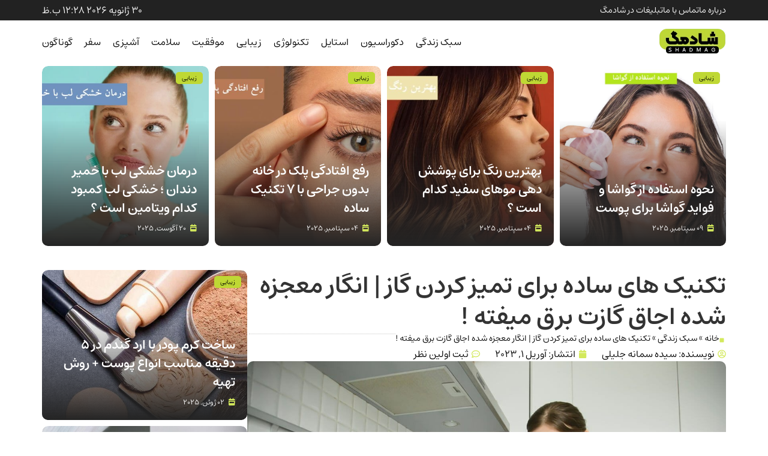

--- FILE ---
content_type: text/html; charset=UTF-8
request_url: https://shadmag.com/gas-cleaning/
body_size: 36490
content:
<!doctype html><html dir="rtl" lang="fa-IR"><head><meta charset="UTF-8"><meta name="viewport" content="width=device-width, initial-scale=1"><link rel="profile" href="https://gmpg.org/xfn/11"><meta name='robots' content='index, follow, max-image-preview:large, max-snippet:-1, max-video-preview:-1' /><style>img:is([sizes="auto" i],[sizes^="auto," i]){contain-intrinsic-size:3000px 1500px}</style><title>تمیز کردن گاز با ترفندهای جادویی ولی ساده - مجله اینترنتی شادمگ</title><meta name="description" content="اجاق گاز هنگام آشپزی پر از لکه و چربی می شود که شاید به راحتی از بین نرود اما موادی وجود دارد که برای تمیز کردن گاز بی نظیر است." /><link rel="canonical" href="https://shadmag.com/gas-cleaning/" /><meta property="og:locale" content="fa_IR" /><meta property="og:type" content="article" /><meta property="og:title" content="تکنیک های ساده برای تمیز کردن گاز | انگار معجزه شده اجاق گازت برق میفته !" /><meta property="og:description" content="اجاق گاز هنگام آشپزی پر از لکه و چربی می شود که شاید به راحتی از بین نرود اما موادی وجود دارد که برای تمیز کردن گاز بی نظیر است." /><meta property="og:url" content="https://shadmag.com/gas-cleaning/" /><meta property="og:site_name" content="مجله اینترنتی شادمگ" /><meta property="article:published_time" content="2023-04-01T11:46:20+00:00" /><meta property="article:modified_time" content="2023-06-15T13:04:36+00:00" /><meta property="og:image" content="https://shadmag.com/wp-content/uploads/2023/04/11zon_cropped-46.jpeg" /><meta property="og:image:width" content="1200" /><meta property="og:image:height" content="784" /><meta property="og:image:type" content="image/jpeg" /><meta name="author" content="سیده سمانه جلیلی" /><meta name="twitter:card" content="summary_large_image" /><meta name="twitter:label1" content="نوشته‌شده بدست" /><meta name="twitter:data1" content="سیده سمانه جلیلی" /><meta name="twitter:label2" content="زمان تقریبی برای خواندن" /><meta name="twitter:data2" content="15 دقیقه" /> <script type="application/ld+json" class="yoast-schema-graph">{"@context":"https://schema.org","@graph":[{"@type":"Article","@id":"https://shadmag.com/gas-cleaning/#article","isPartOf":{"@id":"https://shadmag.com/gas-cleaning/"},"author":{"name":"سیده سمانه جلیلی","@id":"https://shadmag.com/#/schema/person/79be3b6765e632c18d1293caba539a8e"},"headline":"تکنیک های ساده برای تمیز کردن گاز | انگار معجزه شده اجاق گازت برق میفته !","datePublished":"2023-04-01T11:46:20+00:00","dateModified":"2023-06-15T13:04:36+00:00","mainEntityOfPage":{"@id":"https://shadmag.com/gas-cleaning/"},"wordCount":21,"commentCount":0,"publisher":{"@id":"https://shadmag.com/#organization"},"image":{"@id":"https://shadmag.com/gas-cleaning/#primaryimage"},"thumbnailUrl":"https://shadmag.com/wp-content/uploads/2023/04/11zon_cropped-46.jpeg","articleSection":["سبک زندگی"],"inLanguage":"fa-IR","potentialAction":[{"@type":"CommentAction","name":"Comment","target":["https://shadmag.com/gas-cleaning/#respond"]}]},{"@type":"WebPage","@id":"https://shadmag.com/gas-cleaning/","url":"https://shadmag.com/gas-cleaning/","name":"تمیز کردن گاز با ترفندهای جادویی ولی ساده - مجله اینترنتی شادمگ","isPartOf":{"@id":"https://shadmag.com/#website"},"primaryImageOfPage":{"@id":"https://shadmag.com/gas-cleaning/#primaryimage"},"image":{"@id":"https://shadmag.com/gas-cleaning/#primaryimage"},"thumbnailUrl":"https://shadmag.com/wp-content/uploads/2023/04/11zon_cropped-46.jpeg","datePublished":"2023-04-01T11:46:20+00:00","dateModified":"2023-06-15T13:04:36+00:00","description":"اجاق گاز هنگام آشپزی پر از لکه و چربی می شود که شاید به راحتی از بین نرود اما موادی وجود دارد که برای تمیز کردن گاز بی نظیر است.","breadcrumb":{"@id":"https://shadmag.com/gas-cleaning/#breadcrumb"},"inLanguage":"fa-IR","potentialAction":[{"@type":"ReadAction","target":["https://shadmag.com/gas-cleaning/"]}]},{"@type":"ImageObject","inLanguage":"fa-IR","@id":"https://shadmag.com/gas-cleaning/#primaryimage","url":"https://shadmag.com/wp-content/uploads/2023/04/11zon_cropped-46.jpeg","contentUrl":"https://shadmag.com/wp-content/uploads/2023/04/11zon_cropped-46.jpeg","width":1200,"height":784,"caption":"دستمال کردن گاز - تمیز کردن گاز"},{"@type":"BreadcrumbList","@id":"https://shadmag.com/gas-cleaning/#breadcrumb","itemListElement":[{"@type":"ListItem","position":1,"name":"خانه","item":"https://shadmag.com/"},{"@type":"ListItem","position":2,"name":"سبک زندگی","item":"https://shadmag.com/category/lifestyle/"},{"@type":"ListItem","position":3,"name":"تکنیک های ساده برای تمیز کردن گاز | انگار معجزه شده اجاق گازت برق میفته !"}]},{"@type":"WebSite","@id":"https://shadmag.com/#website","url":"https://shadmag.com/","name":"مجله اینترنتی شادمگ","description":"مجله سبک زندگی شاد ایرانی","publisher":{"@id":"https://shadmag.com/#organization"},"potentialAction":[{"@type":"SearchAction","target":{"@type":"EntryPoint","urlTemplate":"https://shadmag.com/?s={search_term_string}"},"query-input":{"@type":"PropertyValueSpecification","valueRequired":true,"valueName":"search_term_string"}}],"inLanguage":"fa-IR"},{"@type":"Organization","@id":"https://shadmag.com/#organization","name":"مجله اینترنتی شادمگ","url":"https://shadmag.com/","logo":{"@type":"ImageObject","inLanguage":"fa-IR","@id":"https://shadmag.com/#/schema/logo/image/","url":"https://shadmag.com/wp-content/uploads/2024/11/shadmag-logo.jpg","contentUrl":"https://shadmag.com/wp-content/uploads/2024/11/shadmag-logo.jpg","width":113,"height":113,"caption":"مجله اینترنتی شادمگ"},"image":{"@id":"https://shadmag.com/#/schema/logo/image/"},"sameAs":["https://www.instagram.com/shadmag_com/"]},{"@type":"Person","@id":"https://shadmag.com/#/schema/person/79be3b6765e632c18d1293caba539a8e","name":"سیده سمانه جلیلی","image":{"@type":"ImageObject","inLanguage":"fa-IR","@id":"https://shadmag.com/#/schema/person/image/","url":"https://secure.gravatar.com/avatar/f2db51b50a626129528746406c0a5d8ef782a1755ca3afcff38ff4cc95a1fe71?s=96&d=mm&r=g","contentUrl":"https://secure.gravatar.com/avatar/f2db51b50a626129528746406c0a5d8ef782a1755ca3afcff38ff4cc95a1fe71?s=96&d=mm&r=g","caption":"سیده سمانه جلیلی"},"url":"https://shadmag.com/author/shadmag/"}]}</script> <link rel="alternate" type="application/rss+xml" title="مجله اینترنتی شادمگ &raquo; خوراک" href="https://shadmag.com/feed/" /><link rel="alternate" type="application/rss+xml" title="مجله اینترنتی شادمگ &raquo; خوراک دیدگاه‌ها" href="https://shadmag.com/comments/feed/" /><link rel="alternate" type="application/rss+xml" title="مجله اینترنتی شادمگ &raquo; تکنیک های ساده برای تمیز کردن گاز | انگار معجزه شده اجاق گازت برق میفته ! خوراک دیدگاه‌ها" href="https://shadmag.com/gas-cleaning/feed/" /> <script data-optimized="1" type="litespeed/javascript">window._wpemojiSettings={"baseUrl":"https:\/\/s.w.org\/images\/core\/emoji\/16.0.1\/72x72\/","ext":".png","svgUrl":"https:\/\/s.w.org\/images\/core\/emoji\/16.0.1\/svg\/","svgExt":".svg","source":{"concatemoji":"https:\/\/shadmag.com\/wp-includes\/js\/wp-emoji-release.min.js"}};
/*! This file is auto-generated */
!function(s,n){var o,i,e;function c(e){try{var t={supportTests:e,timestamp:(new Date).valueOf()};sessionStorage.setItem(o,JSON.stringify(t))}catch(e){}}function p(e,t,n){e.clearRect(0,0,e.canvas.width,e.canvas.height),e.fillText(t,0,0);var t=new Uint32Array(e.getImageData(0,0,e.canvas.width,e.canvas.height).data),a=(e.clearRect(0,0,e.canvas.width,e.canvas.height),e.fillText(n,0,0),new Uint32Array(e.getImageData(0,0,e.canvas.width,e.canvas.height).data));return t.every(function(e,t){return e===a[t]})}function u(e,t){e.clearRect(0,0,e.canvas.width,e.canvas.height),e.fillText(t,0,0);for(var n=e.getImageData(16,16,1,1),a=0;a<n.data.length;a++)if(0!==n.data[a])return!1;return!0}function f(e,t,n,a){switch(t){case"flag":return n(e,"\ud83c\udff3\ufe0f\u200d\u26a7\ufe0f","\ud83c\udff3\ufe0f\u200b\u26a7\ufe0f")?!1:!n(e,"\ud83c\udde8\ud83c\uddf6","\ud83c\udde8\u200b\ud83c\uddf6")&&!n(e,"\ud83c\udff4\udb40\udc67\udb40\udc62\udb40\udc65\udb40\udc6e\udb40\udc67\udb40\udc7f","\ud83c\udff4\u200b\udb40\udc67\u200b\udb40\udc62\u200b\udb40\udc65\u200b\udb40\udc6e\u200b\udb40\udc67\u200b\udb40\udc7f");case"emoji":return!a(e,"\ud83e\udedf")}return!1}function g(e,t,n,a){var r="undefined"!=typeof WorkerGlobalScope&&self instanceof WorkerGlobalScope?new OffscreenCanvas(300,150):s.createElement("canvas"),o=r.getContext("2d",{willReadFrequently:!0}),i=(o.textBaseline="top",o.font="600 32px Arial",{});return e.forEach(function(e){i[e]=t(o,e,n,a)}),i}function t(e){var t=s.createElement("script");t.src=e,t.defer=!0,s.head.appendChild(t)}"undefined"!=typeof Promise&&(o="wpEmojiSettingsSupports",i=["flag","emoji"],n.supports={everything:!0,everythingExceptFlag:!0},e=new Promise(function(e){s.addEventListener("DOMContentLiteSpeedLoaded",e,{once:!0})}),new Promise(function(t){var n=function(){try{var e=JSON.parse(sessionStorage.getItem(o));if("object"==typeof e&&"number"==typeof e.timestamp&&(new Date).valueOf()<e.timestamp+604800&&"object"==typeof e.supportTests)return e.supportTests}catch(e){}return null}();if(!n){if("undefined"!=typeof Worker&&"undefined"!=typeof OffscreenCanvas&&"undefined"!=typeof URL&&URL.createObjectURL&&"undefined"!=typeof Blob)try{var e="postMessage("+g.toString()+"("+[JSON.stringify(i),f.toString(),p.toString(),u.toString()].join(",")+"));",a=new Blob([e],{type:"text/javascript"}),r=new Worker(URL.createObjectURL(a),{name:"wpTestEmojiSupports"});return void(r.onmessage=function(e){c(n=e.data),r.terminate(),t(n)})}catch(e){}c(n=g(i,f,p,u))}t(n)}).then(function(e){for(var t in e)n.supports[t]=e[t],n.supports.everything=n.supports.everything&&n.supports[t],"flag"!==t&&(n.supports.everythingExceptFlag=n.supports.everythingExceptFlag&&n.supports[t]);n.supports.everythingExceptFlag=n.supports.everythingExceptFlag&&!n.supports.flag,n.DOMReady=!1,n.readyCallback=function(){n.DOMReady=!0}}).then(function(){return e}).then(function(){var e;n.supports.everything||(n.readyCallback(),(e=n.source||{}).concatemoji?t(e.concatemoji):e.wpemoji&&e.twemoji&&(t(e.twemoji),t(e.wpemoji)))}))}((window,document),window._wpemojiSettings)</script> <script data-optimized="1" id="shadm-ready" type="litespeed/javascript">window.advanced_ads_ready=function(e,a){a=a||"complete";var d=function(e){return"interactive"===a?"loading"!==e:"complete"===e};d(document.readyState)?e():document.addEventListener("readystatechange",(function(a){d(a.target.readyState)&&e()}),{once:"interactive"===a})},window.advanced_ads_ready_queue=window.advanced_ads_ready_queue||[]</script> <style id='wp-emoji-styles-inline-css'>img.wp-smiley,img.emoji{display:inline!important;border:none!important;box-shadow:none!important;height:1em!important;width:1em!important;margin:0 0.07em!important;vertical-align:-0.1em!important;background:none!important;padding:0!important}</style><link data-optimized="1" rel='stylesheet' id='wpa-css-css' href='https://shadmag.com/wp-content/litespeed/css/0ba39a540795363e91da2f655ca301ba.css?ver=301ba' media='all' /><link data-optimized="1" rel='stylesheet' id='woocommerce-layout-rtl-css' href='https://shadmag.com/wp-content/litespeed/css/3e9a03ad2fd536cd6fac34d502e01bc0.css?ver=01bc0' media='all' /><link data-optimized="1" rel='stylesheet' id='woocommerce-smallscreen-rtl-css' href='https://shadmag.com/wp-content/litespeed/css/a8c2d31ae687b0769968f81664e2d1db.css?ver=2d1db' media='only screen and (max-width: 768px)' /><link data-optimized="1" rel='stylesheet' id='woocommerce-general-rtl-css' href='https://shadmag.com/wp-content/litespeed/css/e714d2f58813097c257d43640cb9b290.css?ver=9b290' media='all' /><style id='woocommerce-inline-inline-css'>.woocommerce form .form-row .required{visibility:visible}</style><link data-optimized="1" rel='stylesheet' id='brands-styles-css' href='https://shadmag.com/wp-content/litespeed/css/5b5a29c8166676c8efa7e6cbcd4506c7.css?ver=506c7' media='all' /><link data-optimized="1" rel='stylesheet' id='hello-elementor-css' href='https://shadmag.com/wp-content/litespeed/css/38ff5c724f3df25202e01c0cfad6d650.css?ver=6d650' media='all' /><link data-optimized="1" rel='stylesheet' id='hello-elementor-theme-style-css' href='https://shadmag.com/wp-content/litespeed/css/184a1ce1923daa5b93ae609f45c78ea8.css?ver=78ea8' media='all' /><link data-optimized="1" rel='stylesheet' id='hello-elementor-header-footer-css' href='https://shadmag.com/wp-content/litespeed/css/f528771cef6137b619ea1aba7a2c3b29.css?ver=c3b29' media='all' /><link data-optimized="1" rel='stylesheet' id='elementor-frontend-css' href='https://shadmag.com/wp-content/litespeed/css/df11de8fd4eca32874812022316d0f9a.css?ver=d0f9a' media='all' /><link data-optimized="1" rel='stylesheet' id='elementor-post-55785-css' href='https://shadmag.com/wp-content/litespeed/css/20f70689137d39a5929421c25bef3ac6.css?ver=f3ac6' media='all' /><link data-optimized="1" rel='stylesheet' id='widget-icon-list-css' href='https://shadmag.com/wp-content/litespeed/css/96a4a311fb90314421dbdd10776cbe0d.css?ver=cbe0d' media='all' /><link data-optimized="1" rel='stylesheet' id='widget-image-css' href='https://shadmag.com/wp-content/litespeed/css/fffcbfbbb2204af406d957376eb5ccf8.css?ver=5ccf8' media='all' /><link data-optimized="1" rel='stylesheet' id='widget-search-css' href='https://shadmag.com/wp-content/litespeed/css/9b46f4a2e2111bb522eff62a5d81abb0.css?ver=1abb0' media='all' /><link data-optimized="1" rel='stylesheet' id='widget-nav-menu-css' href='https://shadmag.com/wp-content/litespeed/css/1e9e6168e4895111beef624389572d6e.css?ver=72d6e' media='all' /><link data-optimized="1" rel='stylesheet' id='widget-heading-css' href='https://shadmag.com/wp-content/litespeed/css/b4ac21b05bc604cf630f6005e8d649f0.css?ver=649f0' media='all' /><link data-optimized="1" rel='stylesheet' id='widget-breadcrumbs-css' href='https://shadmag.com/wp-content/litespeed/css/0c7c8d2e51e78d3d0ad6386b10a76a1f.css?ver=76a1f' media='all' /><link data-optimized="1" rel='stylesheet' id='widget-divider-css' href='https://shadmag.com/wp-content/litespeed/css/99d8989b1cb60c1b9c46e679c3dd17bd.css?ver=d17bd' media='all' /><link data-optimized="1" rel='stylesheet' id='widget-post-info-css' href='https://shadmag.com/wp-content/litespeed/css/af5d7568dddb66ad3d722f90520ee6cc.css?ver=ee6cc' media='all' /><link data-optimized="1" rel='stylesheet' id='widget-table-of-contents-css' href='https://shadmag.com/wp-content/litespeed/css/c3b01eb0d3bf7b2b2a3d31a38683c0a3.css?ver=3c0a3' media='all' /><link data-optimized="1" rel='stylesheet' id='widget-author-box-css' href='https://shadmag.com/wp-content/litespeed/css/451e9da02f560d3ddaa4bfbf91822f92.css?ver=22f92' media='all' /><link data-optimized="1" rel='stylesheet' id='elementor-post-55979-css' href='https://shadmag.com/wp-content/litespeed/css/55741372f99887a6f6df15e2522e87b8.css?ver=e87b8' media='all' /><link data-optimized="1" rel='stylesheet' id='elementor-post-56014-css' href='https://shadmag.com/wp-content/litespeed/css/0279d5aa57ffebb45ce0bb76dd4f3c62.css?ver=f3c62' media='all' /><link data-optimized="1" rel='stylesheet' id='elementor-post-55902-css' href='https://shadmag.com/wp-content/litespeed/css/e072c5ef8a45607889e110cb60c8a470.css?ver=8a470' media='all' /><link data-optimized="1" rel='stylesheet' id='hello-quanta-style-css' href='https://shadmag.com/wp-content/litespeed/css/7206bcc22fd3d308c003431bd3b6c4ae.css?ver=6c4ae' media='all' /> <script src="https://shadmag.com/wp-includes/js/jquery/jquery.min.js" id="jquery-core-js"></script> <script data-optimized="1" type="litespeed/javascript" data-src="https://shadmag.com/wp-content/litespeed/js/fa6b9bc68aaf6e3726761042489d6721.js?ver=d6721" id="jquery-migrate-js"></script> <script data-optimized="1" src="https://shadmag.com/wp-content/litespeed/js/38a76b4f7f26d1cf0032a908d35ad34b.js?ver=ad34b" id="jquery-blockui-js" defer data-wp-strategy="defer"></script> <script data-optimized="1" src="https://shadmag.com/wp-content/litespeed/js/e005aab63e464bb1f3043ae9fdef50bd.js?ver=f50bd" id="js-cookie-js" defer data-wp-strategy="defer"></script> <script data-optimized="1" id="woocommerce-js-extra" type="litespeed/javascript">var woocommerce_params={"ajax_url":"\/wp-admin\/admin-ajax.php","wc_ajax_url":"\/?wc-ajax=%%endpoint%%","i18n_password_show":"\u0646\u0645\u0627\u06cc\u0634 \u0631\u0645\u0632 \u0639\u0628\u0648\u0631","i18n_password_hide":"\u0645\u062e\u0641\u06cc\u200c\u0633\u0627\u0632\u06cc \u0631\u0645\u0632 \u0639\u0628\u0648\u0631"}</script> <script data-optimized="1" src="https://shadmag.com/wp-content/litespeed/js/f51534ac644ef761574582100d040764.js?ver=40764" id="woocommerce-js" defer data-wp-strategy="defer"></script> <link rel="https://api.w.org/" href="https://shadmag.com/wp-json/" /><link rel="alternate" title="JSON" type="application/json" href="https://shadmag.com/wp-json/wp/v2/posts/27372" /><link rel="EditURI" type="application/rsd+xml" title="RSD" href="https://shadmag.com/xmlrpc.php?rsd" /><meta name="generator" content="WordPress 6.8.3" /><meta name="generator" content="WooCommerce 10.2.1" /><link rel='shortlink' href='https://shadmag.com/?p=27372' /><link rel="alternate" title="oEmbed (JSON)" type="application/json+oembed" href="https://shadmag.com/wp-json/oembed/1.0/embed?url=https%3A%2F%2Fshadmag.com%2Fgas-cleaning%2F" /><link rel="alternate" title="oEmbed (XML)" type="text/xml+oembed" href="https://shadmag.com/wp-json/oembed/1.0/embed?url=https%3A%2F%2Fshadmag.com%2Fgas-cleaning%2F&#038;format=xml" /><meta name="web designer" content="Website designed by Quanta Creative Agency - https://quanta.agency">	<noscript><style>.woocommerce-product-gallery{ opacity: 1 !important; }</style></noscript><meta name="generator" content="Elementor 3.32.2; features: e_font_icon_svg, additional_custom_breakpoints; settings: css_print_method-external, google_font-enabled, font_display-swap"> <script type="litespeed/javascript" data-src="https://www.googletagmanager.com/gtag/js?id=G-JQGMWYFX28"></script> <script type="litespeed/javascript">window.dataLayer=window.dataLayer||[];function gtag(){dataLayer.push(arguments)}
gtag('js',new Date());gtag('config','G-JQGMWYFX28')</script> <style>.e-con.e-parent:nth-of-type(n+4):not(.e-lazyloaded):not(.e-no-lazyload),.e-con.e-parent:nth-of-type(n+4):not(.e-lazyloaded):not(.e-no-lazyload) *{background-image:none!important}@media screen and (max-height:1024px){.e-con.e-parent:nth-of-type(n+3):not(.e-lazyloaded):not(.e-no-lazyload),.e-con.e-parent:nth-of-type(n+3):not(.e-lazyloaded):not(.e-no-lazyload) *{background-image:none!important}}@media screen and (max-height:640px){.e-con.e-parent:nth-of-type(n+2):not(.e-lazyloaded):not(.e-no-lazyload),.e-con.e-parent:nth-of-type(n+2):not(.e-lazyloaded):not(.e-no-lazyload) *{background-image:none!important}}</style><link rel="icon" href="https://shadmag.com/wp-content/uploads/2024/11/cropped-fav-1-32x32.jpg" sizes="32x32" /><link rel="icon" href="https://shadmag.com/wp-content/uploads/2024/11/cropped-fav-1-192x192.jpg" sizes="192x192" /><link rel="apple-touch-icon" href="https://shadmag.com/wp-content/uploads/2024/11/cropped-fav-1-180x180.jpg" /><meta name="msapplication-TileImage" content="https://shadmag.com/wp-content/uploads/2024/11/cropped-fav-1-270x270.jpg" /><style id="wp-custom-css">.ue-grid-item-meta-data-date{z-index:999!important}.ue-grid-item-meta-data-icon{color:#D3E95C!important;padding-left:5px}.bodycontent img{border-radius:10px;margin:10px 0;border:3px #f000 solid;box-shadow:0 0 0 2px #d5d5d585}.bodycontent li{line-height:2em!important}.bodycontent ol{line-height:2em!important}.ads img{box-shadow:none!important}</style></head><body class="rtl wp-singular post-template-default single single-post postid-27372 single-format-standard wp-custom-logo wp-embed-responsive wp-theme-hello-elementor wp-child-theme-hello-quanta theme-hello-elementor woocommerce-no-js hello-elementor-default elementor-default elementor-kit-55785 aa-prefix-shadm- elementor-page-55902"><a class="skip-link screen-reader-text" href="#content">پرش به محتوا</a><header data-elementor-type="header" data-elementor-id="55979" class="elementor elementor-55979 elementor-location-header" data-elementor-post-type="elementor_library"><div class="elementor-element elementor-element-17d21a3 e-flex e-con-boxed e-con e-parent" data-id="17d21a3" data-element_type="container" data-settings="{&quot;background_background&quot;:&quot;classic&quot;}"><div class="e-con-inner"><div class="elementor-element elementor-element-985fcb8 elementor-icon-list--layout-inline elementor-widget__width-auto elementor-mobile-align-center elementor-widget-mobile__width-inherit elementor-list-item-link-full_width elementor-widget elementor-widget-icon-list" data-id="985fcb8" data-element_type="widget" data-widget_type="icon-list.default"><div class="elementor-widget-container"><ul class="elementor-icon-list-items elementor-inline-items"><li class="elementor-icon-list-item elementor-inline-item">
<a href="https://shadmag.com/about/"><span class="elementor-icon-list-text">درباره ما</span>
</a></li><li class="elementor-icon-list-item elementor-inline-item">
<a href="https://shadmag.com/contact/"><span class="elementor-icon-list-text">تماس با ما</span>
</a></li><li class="elementor-icon-list-item elementor-inline-item">
<a href="https://shadmag.com/ads/"><span class="elementor-icon-list-text">تبلیغات در شادمگ</span>
</a></li></ul></div></div><div class="elementor-element elementor-element-504cac6 elementor-icon-list--layout-inline elementor-widget__width-auto elementor-hidden-mobile elementor-list-item-link-full_width elementor-widget elementor-widget-icon-list" data-id="504cac6" data-element_type="widget" data-widget_type="icon-list.default"><div class="elementor-widget-container"><ul class="elementor-icon-list-items elementor-inline-items"><li class="elementor-icon-list-item elementor-inline-item">
<span class="elementor-icon-list-text">30 ژانویه 2026 12:28 ب.ظ</span></li></ul></div></div></div></div><div class="elementor-element elementor-element-f9f304e e-flex e-con-boxed e-con e-parent" data-id="f9f304e" data-element_type="container" data-settings="{&quot;background_background&quot;:&quot;classic&quot;}"><div class="e-con-inner"><div class="elementor-element elementor-element-9477d34 elementor-widget elementor-widget-theme-site-logo elementor-widget-image" data-id="9477d34" data-element_type="widget" data-widget_type="theme-site-logo.default"><div class="elementor-widget-container">
<a href="https://shadmag.com">
<img data-lazyloaded="1" src="[data-uri]" loading="lazy" width="113" height="51" data-src="https://shadmag.com/wp-content/uploads/2024/11/logo6.webp" class="attachment-full size-full wp-image-55983" alt="" /><noscript><img loading="lazy" width="113" height="51" src="https://shadmag.com/wp-content/uploads/2024/11/logo6.webp" class="attachment-full size-full wp-image-55983" alt="" /></noscript>				</a></div></div><div class="elementor-element elementor-element-e74b46c elementor-widget-mobile__width-inherit elementor-widget elementor-widget-search" data-id="e74b46c" data-element_type="widget" data-settings="{&quot;submit_trigger&quot;:&quot;key_enter&quot;,&quot;pagination_type_options&quot;:&quot;none&quot;}" data-widget_type="search.default"><div class="elementor-widget-container">
<search class="e-search hidden" role="search"><form class="e-search-form" action="https://shadmag.com" method="get">
<label class="e-search-label" for="search-e74b46c">
<span class="elementor-screen-only">
Search					</span>
</label><div class="e-search-input-wrapper">
<input id="search-e74b46c" placeholder="دنبال چه چیزی هستید؟ ..." class="e-search-input" type="search" name="s" value="" autocomplete="on" role="combobox" aria-autocomplete="list" aria-expanded="false" aria-controls="results-e74b46c" aria-haspopup="listbox">
<svg aria-hidden="true" class="e-font-icon-svg e-fas-times" viewBox="0 0 352 512" xmlns="http://www.w3.org/2000/svg"><path d="M242.72 256l100.07-100.07c12.28-12.28 12.28-32.19 0-44.48l-22.24-22.24c-12.28-12.28-32.19-12.28-44.48 0L176 189.28 75.93 89.21c-12.28-12.28-32.19-12.28-44.48 0L9.21 111.45c-12.28 12.28-12.28 32.19 0 44.48L109.28 256 9.21 356.07c-12.28 12.28-12.28 32.19 0 44.48l22.24 22.24c12.28 12.28 32.2 12.28 44.48 0L176 322.72l100.07 100.07c12.28 12.28 32.2 12.28 44.48 0l22.24-22.24c12.28-12.28 12.28-32.19 0-44.48L242.72 256z"></path></svg><output id="results-e74b46c" class="e-search-results-container hide-loader" aria-live="polite" aria-atomic="true" aria-label="Results for search" tabindex="0"><div class="e-search-results"></div></output></div>
<button class="e-search-submit elementor-screen-only " type="submit" aria-label="Search">
</button>
<input type="hidden" name="e_search_props" value="e74b46c-55979"></form>
</search></div></div><div class="elementor-element elementor-element-f718130 elementor-nav-menu--stretch elementor-nav-menu__align-center elementor-nav-menu--dropdown-mobile elementor-nav-menu__text-align-aside elementor-nav-menu--toggle elementor-nav-menu--burger elementor-widget elementor-widget-nav-menu" data-id="f718130" data-element_type="widget" data-settings="{&quot;full_width&quot;:&quot;stretch&quot;,&quot;layout&quot;:&quot;horizontal&quot;,&quot;submenu_icon&quot;:{&quot;value&quot;:&quot;&lt;svg aria-hidden=\&quot;true\&quot; class=\&quot;e-font-icon-svg e-fas-caret-down\&quot; viewBox=\&quot;0 0 320 512\&quot; xmlns=\&quot;http:\/\/www.w3.org\/2000\/svg\&quot;&gt;&lt;path d=\&quot;M31.3 192h257.3c17.8 0 26.7 21.5 14.1 34.1L174.1 354.8c-7.8 7.8-20.5 7.8-28.3 0L17.2 226.1C4.6 213.5 13.5 192 31.3 192z\&quot;&gt;&lt;\/path&gt;&lt;\/svg&gt;&quot;,&quot;library&quot;:&quot;fa-solid&quot;},&quot;toggle&quot;:&quot;burger&quot;}" data-widget_type="nav-menu.default"><div class="elementor-widget-container"><nav aria-label="Menu" class="elementor-nav-menu--main elementor-nav-menu__container elementor-nav-menu--layout-horizontal e--pointer-none"><ul id="menu-1-f718130" class="elementor-nav-menu"><li class="menu-item menu-item-type-taxonomy menu-item-object-category current-post-ancestor current-menu-parent current-post-parent menu-item-1553"><a href="https://shadmag.com/category/lifestyle/" class="elementor-item">سبک زندگی</a></li><li class="menu-item menu-item-type-taxonomy menu-item-object-category menu-item-1554"><a href="https://shadmag.com/category/design/" class="elementor-item">دکوراسیون</a></li><li class="menu-item menu-item-type-taxonomy menu-item-object-category menu-item-1555"><a href="https://shadmag.com/category/style/" class="elementor-item">استایل</a></li><li class="menu-item menu-item-type-taxonomy menu-item-object-category menu-item-1556"><a href="https://shadmag.com/category/tech/" class="elementor-item">تکنولوژی</a></li><li class="menu-item menu-item-type-taxonomy menu-item-object-category menu-item-1557"><a href="https://shadmag.com/category/beauty/" class="elementor-item">زیبایی</a></li><li class="menu-item menu-item-type-taxonomy menu-item-object-category menu-item-1558"><a href="https://shadmag.com/category/success/" class="elementor-item">موفقیت</a></li><li class="menu-item menu-item-type-taxonomy menu-item-object-category menu-item-1559"><a href="https://shadmag.com/category/health/" class="elementor-item">سلامت</a></li><li class="menu-item menu-item-type-taxonomy menu-item-object-category menu-item-1560"><a href="https://shadmag.com/category/cooking/" class="elementor-item">آشپزی</a></li><li class="menu-item menu-item-type-taxonomy menu-item-object-category menu-item-1561"><a href="https://shadmag.com/category/trip/" class="elementor-item">سفر</a></li><li class="menu-item menu-item-type-taxonomy menu-item-object-category menu-item-32159"><a href="https://shadmag.com/category/various/" class="elementor-item">گوناگون</a></li></ul></nav><div class="elementor-menu-toggle" role="button" tabindex="0" aria-label="Menu Toggle" aria-expanded="false">
<svg aria-hidden="true" role="presentation" class="elementor-menu-toggle__icon--open e-font-icon-svg e-eicon-menu-bar" viewBox="0 0 1000 1000" xmlns="http://www.w3.org/2000/svg"><path d="M104 333H896C929 333 958 304 958 271S929 208 896 208H104C71 208 42 237 42 271S71 333 104 333ZM104 583H896C929 583 958 554 958 521S929 458 896 458H104C71 458 42 487 42 521S71 583 104 583ZM104 833H896C929 833 958 804 958 771S929 708 896 708H104C71 708 42 737 42 771S71 833 104 833Z"></path></svg><svg aria-hidden="true" role="presentation" class="elementor-menu-toggle__icon--close e-font-icon-svg e-eicon-close" viewBox="0 0 1000 1000" xmlns="http://www.w3.org/2000/svg"><path d="M742 167L500 408 258 167C246 154 233 150 217 150 196 150 179 158 167 167 154 179 150 196 150 212 150 229 154 242 171 254L408 500 167 742C138 771 138 800 167 829 196 858 225 858 254 829L496 587 738 829C750 842 767 846 783 846 800 846 817 842 829 829 842 817 846 804 846 783 846 767 842 750 829 737L588 500 833 258C863 229 863 200 833 171 804 137 775 137 742 167Z"></path></svg></div><nav class="elementor-nav-menu--dropdown elementor-nav-menu__container" aria-hidden="true"><ul id="menu-2-f718130" class="elementor-nav-menu"><li class="menu-item menu-item-type-taxonomy menu-item-object-category current-post-ancestor current-menu-parent current-post-parent menu-item-1553"><a href="https://shadmag.com/category/lifestyle/" class="elementor-item" tabindex="-1">سبک زندگی</a></li><li class="menu-item menu-item-type-taxonomy menu-item-object-category menu-item-1554"><a href="https://shadmag.com/category/design/" class="elementor-item" tabindex="-1">دکوراسیون</a></li><li class="menu-item menu-item-type-taxonomy menu-item-object-category menu-item-1555"><a href="https://shadmag.com/category/style/" class="elementor-item" tabindex="-1">استایل</a></li><li class="menu-item menu-item-type-taxonomy menu-item-object-category menu-item-1556"><a href="https://shadmag.com/category/tech/" class="elementor-item" tabindex="-1">تکنولوژی</a></li><li class="menu-item menu-item-type-taxonomy menu-item-object-category menu-item-1557"><a href="https://shadmag.com/category/beauty/" class="elementor-item" tabindex="-1">زیبایی</a></li><li class="menu-item menu-item-type-taxonomy menu-item-object-category menu-item-1558"><a href="https://shadmag.com/category/success/" class="elementor-item" tabindex="-1">موفقیت</a></li><li class="menu-item menu-item-type-taxonomy menu-item-object-category menu-item-1559"><a href="https://shadmag.com/category/health/" class="elementor-item" tabindex="-1">سلامت</a></li><li class="menu-item menu-item-type-taxonomy menu-item-object-category menu-item-1560"><a href="https://shadmag.com/category/cooking/" class="elementor-item" tabindex="-1">آشپزی</a></li><li class="menu-item menu-item-type-taxonomy menu-item-object-category menu-item-1561"><a href="https://shadmag.com/category/trip/" class="elementor-item" tabindex="-1">سفر</a></li><li class="menu-item menu-item-type-taxonomy menu-item-object-category menu-item-32159"><a href="https://shadmag.com/category/various/" class="elementor-item" tabindex="-1">گوناگون</a></li></ul></nav></div></div></div></div></header><div data-elementor-type="single-post" data-elementor-id="55902" class="elementor elementor-55902 elementor-location-single post-27372 post type-post status-publish format-standard has-post-thumbnail hentry category-lifestyle" data-elementor-post-type="elementor_library"><div class="elementor-element elementor-element-3a6b6f4 e-flex e-con-boxed e-con e-parent" data-id="3a6b6f4" data-element_type="container"><div class="e-con-inner"><div class="elementor-element elementor-element-d5d7c9b elementor-widget__width-inherit elementor-widget elementor-widget-ucaddon_post_magazine_grid" data-id="d5d7c9b" data-element_type="widget" data-widget_type="ucaddon_post_magazine_grid.default"><div class="elementor-widget-container"><link data-optimized="1" id='font-awesome-css' href='https://shadmag.com/wp-content/litespeed/css/c3c655d4c1200021fbef0a9fe70c309a.css?ver=c309a' type='text/css' rel='stylesheet' ><link data-optimized="1" id='font-awesome-4-shim-css' href='https://shadmag.com/wp-content/litespeed/css/aa7be6f2c9ff5838c5dc90666177ec8c.css?ver=7ec8c' type='text/css' rel='stylesheet' ><style>#uc_post_magazine_grid_elementor_d5d7c9b *{box-sizing:border-box}#uc_post_magazine_grid_elementor_d5d7c9b{display:grid;grid-auto-rows:1fr}#uc_post_magazine_grid_elementor_d5d7c9b div.ue-grid-item{overflow:hidden;display:flex;position:relative}#uc_post_magazine_grid_elementor_d5d7c9b .ue-grid-item-intro{position:relative;z-index:1}#uc_post_magazine_grid_elementor_d5d7c9b .ue-grid-item-image img{width:100%;display:block}#uc_post_magazine_grid_elementor_d5d7c9b.ue-layout-cover .ue-grid-item-image{position:absolute;top:0;left:0;bottom:0;right:0}#uc_post_magazine_grid_elementor_d5d7c9b.ue-layout-cover .ue-grid-item-image img{height:100%;object-fit:cover}#uc_post_magazine_grid_elementor_d5d7c9b.ue-layout-cover .ue-grid-item-content{position:absolute;width:100%;bottom:0}#uc_post_magazine_grid_elementor_d5d7c9b .ue-grid-item-image-overlay{position:absolute;z-index:1;width:100%;top:0;display:block;bottom:0;height:100%;transition:0.3s}.ue-grid-item-title a{font-size:21px;font-weight:700;position:relative;z-index:1}.ue-grid-item-category a{display:inline-block;font-size:10px;text-transform:uppercase;position:relative;z-index:1}#uc_post_magazine_grid_elementor_d5d7c9b .uc_more_btn{text-align:center;text-decoration:none;transition:0.3s;position:relative;z-index:1}#uc_post_magazine_grid_elementor_d5d7c9b .ue-grid-item-meta-data{display:flex;flex-wrap:wrap}.ue-grid-item-meta-data{font-size:12px}#uc_post_magazine_grid_elementor_d5d7c9b .ue-grid-item-meta-data-icon{line-height:1em}#uc_post_magazine_grid_elementor_d5d7c9b .ue-grid-item-meta-data-icon svg{width:1em;height:1em}#uc_post_magazine_grid_elementor_d5d7c9b .ue-grid-item-category{position:absolute;top:10px;right:10px;line-height:1em}#uc_post_magazine_grid_elementor_d5d7c9b .ue-date-calendar{position:absolute;top:0;left:0;text-align:center}@media only screen and (max-width:600px){#uc_post_magazine_grid_elementor_d5d7c9b div.ue-grid-item{grid-column:span 1;grid-row:span 1}#uc_post_magazine_grid_elementor_d5d7c9b{grid-template-columns:repeat(1,1fr)}}</style><div id="uc_post_magazine_grid_elementor_d5d7c9b" class="post_magazine_grid ue-layout-cover uc-items-wrapper" ><div class="ue-grid-item"><div class="ue-grid-item-image">
<img data-lazyloaded="1" src="[data-uri]" loading="lazy" data-src="https://shadmag.com/wp-content/uploads/2025/09/250507_KNESKO_Ecomm_Model_Photos_RQ_GS_1946x-768x767.jpg"  data-src="https://shadmag.com/wp-content/uploads/2025/09/250507_KNESKO_Ecomm_Model_Photos_RQ_GS_1946x-768x767.jpg" alt="نحوه استفاده از گواشا" width="768" height="767"><noscript><img loading="lazy" src="https://shadmag.com/wp-content/uploads/2025/09/250507_KNESKO_Ecomm_Model_Photos_RQ_GS_1946x-768x767.jpg"  src="https://shadmag.com/wp-content/uploads/2025/09/250507_KNESKO_Ecomm_Model_Photos_RQ_GS_1946x-768x767.jpg" alt="نحوه استفاده از گواشا" width="768" height="767"></noscript>
<a class="ue-grid-item-image-overlay" href="https://shadmag.com/how-to-use-guasha/" aria-label="Read more about نحوه استفاده از گواشا و فواید گواشا برای پوست" ></a></div><div class="ue-grid-item-content"><div class="ue-grid-item-title"><a href="https://shadmag.com/how-to-use-guasha/">نحوه استفاده از گواشا و فواید گواشا برای پوست</a></div><div class="ue-grid-item-meta-data"><div class="ue-grid-item-meta-data-date"><span class="ue-grid-item-meta-data-icon"><i class='fas fa-calendar-week'></i></span> 09 سپتامبر, 2025</div></div></div><div class="ue-grid-item-category">
<a href="https://shadmag.com/category/beauty/">زیبایی</a></div></div><div class="ue-grid-item"><div class="ue-grid-item-image">
<img data-lazyloaded="1" src="[data-uri]" loading="lazy" data-src="https://shadmag.com/wp-content/uploads/2025/08/WLA_39L_NS_05_MARIA_3426_1920_1080-1-768x427.jpg"  data-src="https://shadmag.com/wp-content/uploads/2025/08/WLA_39L_NS_05_MARIA_3426_1920_1080-1-768x427.jpg" alt="بهترین رنگ برای موهای سفید" width="768" height="427"><noscript><img loading="lazy" src="https://shadmag.com/wp-content/uploads/2025/08/WLA_39L_NS_05_MARIA_3426_1920_1080-1-768x427.jpg"  src="https://shadmag.com/wp-content/uploads/2025/08/WLA_39L_NS_05_MARIA_3426_1920_1080-1-768x427.jpg" alt="بهترین رنگ برای موهای سفید" width="768" height="427"></noscript>
<a class="ue-grid-item-image-overlay" href="https://shadmag.com/the-best-color-for-white-hair/" aria-label="Read more about بهترین رنگ برای پوشش دهی موهای سفید کدام است ؟" ></a></div><div class="ue-grid-item-content"><div class="ue-grid-item-title"><a href="https://shadmag.com/the-best-color-for-white-hair/">بهترین رنگ برای پوشش دهی موهای سفید کدام است ؟</a></div><div class="ue-grid-item-meta-data"><div class="ue-grid-item-meta-data-date"><span class="ue-grid-item-meta-data-icon"><i class='fas fa-calendar-week'></i></span> 04 سپتامبر, 2025</div></div></div><div class="ue-grid-item-category">
<a href="https://shadmag.com/category/beauty/">زیبایی</a></div></div><div class="ue-grid-item"><div class="ue-grid-item-image">
<img data-lazyloaded="1" src="[data-uri]" loading="lazy" data-src="https://shadmag.com/wp-content/uploads/2025/09/Droopy-Eyelid-Solutions-From-Neuromodulators-to-Surgery-Which-Is-Right-for-You-768x512.jpg"  data-src="https://shadmag.com/wp-content/uploads/2025/09/Droopy-Eyelid-Solutions-From-Neuromodulators-to-Surgery-Which-Is-Right-for-You-768x512.jpg" alt="رفع افتادگی پلک در خانه" width="768" height="512"><noscript><img loading="lazy" src="https://shadmag.com/wp-content/uploads/2025/09/Droopy-Eyelid-Solutions-From-Neuromodulators-to-Surgery-Which-Is-Right-for-You-768x512.jpg"  src="https://shadmag.com/wp-content/uploads/2025/09/Droopy-Eyelid-Solutions-From-Neuromodulators-to-Surgery-Which-Is-Right-for-You-768x512.jpg" alt="رفع افتادگی پلک در خانه" width="768" height="512"></noscript>
<a class="ue-grid-item-image-overlay" href="https://shadmag.com/fixing-droopy-eyelids-at-home/" aria-label="Read more about رفع افتادگی پلک در خانه بدون جراحی با 7 تکنیک ساده" ></a></div><div class="ue-grid-item-content"><div class="ue-grid-item-title"><a href="https://shadmag.com/fixing-droopy-eyelids-at-home/">رفع افتادگی پلک در خانه بدون جراحی با 7 تکنیک ساده</a></div><div class="ue-grid-item-meta-data"><div class="ue-grid-item-meta-data-date"><span class="ue-grid-item-meta-data-icon"><i class='fas fa-calendar-week'></i></span> 04 سپتامبر, 2025</div></div></div><div class="ue-grid-item-category">
<a href="https://shadmag.com/category/beauty/">زیبایی</a></div></div><div class="ue-grid-item"><div class="ue-grid-item-image">
<img data-lazyloaded="1" src="[data-uri]" loading="lazy" data-src="https://shadmag.com/wp-content/uploads/2025/08/download_8b80684f-c3cf-484d-a223-4b5ec85876bb-768x558.jpg"  data-src="https://shadmag.com/wp-content/uploads/2025/08/download_8b80684f-c3cf-484d-a223-4b5ec85876bb-768x558.jpg" alt="درمان خشکی لب با خمیر دندان" width="768" height="558"><noscript><img loading="lazy" src="https://shadmag.com/wp-content/uploads/2025/08/download_8b80684f-c3cf-484d-a223-4b5ec85876bb-768x558.jpg"  src="https://shadmag.com/wp-content/uploads/2025/08/download_8b80684f-c3cf-484d-a223-4b5ec85876bb-768x558.jpg" alt="درمان خشکی لب با خمیر دندان" width="768" height="558"></noscript>
<a class="ue-grid-item-image-overlay" href="https://shadmag.com/treating-dry-lips-with-toothpaste/" aria-label="Read more about درمان خشکی لب با خمیر دندان ؛ خشکی لب کمبود کدام ویتامین است ؟" ></a></div><div class="ue-grid-item-content"><div class="ue-grid-item-title"><a href="https://shadmag.com/treating-dry-lips-with-toothpaste/">درمان خشکی لب با خمیر دندان ؛ خشکی لب کمبود کدام ویتامین است ؟</a></div><div class="ue-grid-item-meta-data"><div class="ue-grid-item-meta-data-date"><span class="ue-grid-item-meta-data-icon"><i class='fas fa-calendar-week'></i></span> 20 آگوست, 2025</div></div></div><div class="ue-grid-item-category">
<a href="https://shadmag.com/category/beauty/">زیبایی</a></div></div></div></div></div></div></div><div class="elementor-element elementor-element-a5e9996 alll e-flex e-con-boxed e-con e-parent" data-id="a5e9996" data-element_type="container"><div class="e-con-inner"><div class="elementor-element elementor-element-ccc24d4 e-con-full ccontent e-flex e-con e-child" data-id="ccc24d4" data-element_type="container"><div class="elementor-element elementor-element-81dc2be elementor-widget elementor-widget-theme-post-title elementor-page-title elementor-widget-heading" data-id="81dc2be" data-element_type="widget" data-widget_type="theme-post-title.default"><div class="elementor-widget-container"><h1 class="elementor-heading-title elementor-size-default">تکنیک های ساده برای تمیز کردن گاز | انگار معجزه شده اجاق گازت برق میفته !</h1></div></div><div class="elementor-element elementor-element-aeb96e9 e-con-full e-flex e-con e-child" data-id="aeb96e9" data-element_type="container"><div class="elementor-element elementor-element-d2f0405 elementor-view-default elementor-widget elementor-widget-icon" data-id="d2f0405" data-element_type="widget" data-widget_type="icon.default"><div class="elementor-widget-container"><div class="elementor-icon-wrapper"><div class="elementor-icon">
<svg aria-hidden="true" class="e-font-icon-svg e-fas-square" viewBox="0 0 448 512" xmlns="http://www.w3.org/2000/svg"><path d="M400 32H48C21.5 32 0 53.5 0 80v352c0 26.5 21.5 48 48 48h352c26.5 0 48-21.5 48-48V80c0-26.5-21.5-48-48-48z"></path></svg></div></div></div></div><div class="elementor-element elementor-element-b92aa2f elementor-widget elementor-widget-breadcrumbs" data-id="b92aa2f" data-element_type="widget" data-widget_type="breadcrumbs.default"><div class="elementor-widget-container"><nav id="breadcrumbs"><span><span><a href="https://shadmag.com/">خانه</a></span> » <span><a href="https://shadmag.com/category/lifestyle/">سبک زندگی</a></span> » <span class="breadcrumb_last" aria-current="page">تکنیک های ساده برای تمیز کردن گاز | انگار معجزه شده اجاق گازت برق میفته !</span></span></nav></div></div><div class="elementor-element elementor-element-ca79a99 elementor-widget__width-auto elementor-widget-divider--view-line elementor-widget elementor-widget-divider" data-id="ca79a99" data-element_type="widget" data-widget_type="divider.default"><div class="elementor-widget-container"><div class="elementor-divider">
<span class="elementor-divider-separator">
</span></div></div></div></div><div class="elementor-element elementor-element-66f47ad elementor-mobile-align-center elementor-widget-mobile__width-inherit elementor-widget elementor-widget-post-info" data-id="66f47ad" data-element_type="widget" data-widget_type="post-info.default"><div class="elementor-widget-container"><ul class="elementor-inline-items elementor-icon-list-items elementor-post-info"><li class="elementor-icon-list-item elementor-repeater-item-004354d elementor-inline-item" itemprop="author">
<a href="https://shadmag.com/author/shadmag/">
<span class="elementor-icon-list-icon">
<svg aria-hidden="true" class="e-font-icon-svg e-far-user-circle" viewBox="0 0 496 512" xmlns="http://www.w3.org/2000/svg"><path d="M248 104c-53 0-96 43-96 96s43 96 96 96 96-43 96-96-43-96-96-96zm0 144c-26.5 0-48-21.5-48-48s21.5-48 48-48 48 21.5 48 48-21.5 48-48 48zm0-240C111 8 0 119 0 256s111 248 248 248 248-111 248-248S385 8 248 8zm0 448c-49.7 0-95.1-18.3-130.1-48.4 14.9-23 40.4-38.6 69.6-39.5 20.8 6.4 40.6 9.6 60.5 9.6s39.7-3.1 60.5-9.6c29.2 1 54.7 16.5 69.6 39.5-35 30.1-80.4 48.4-130.1 48.4zm162.7-84.1c-24.4-31.4-62.1-51.9-105.1-51.9-10.2 0-26 9.6-57.6 9.6-31.5 0-47.4-9.6-57.6-9.6-42.9 0-80.6 20.5-105.1 51.9C61.9 339.2 48 299.2 48 256c0-110.3 89.7-200 200-200s200 89.7 200 200c0 43.2-13.9 83.2-37.3 115.9z"></path></svg>							</span>
<span class="elementor-icon-list-text elementor-post-info__item elementor-post-info__item--type-author">
<span class="elementor-post-info__item-prefix">نویسنده: </span>
سیده سمانه جلیلی					</span>
</a></li><li class="elementor-icon-list-item elementor-repeater-item-eb3df12 elementor-inline-item" itemprop="datePublished">
<a href="https://shadmag.com/2023/04/01/">
<span class="elementor-icon-list-icon">
<svg aria-hidden="true" class="e-font-icon-svg e-fas-calendar" viewBox="0 0 448 512" xmlns="http://www.w3.org/2000/svg"><path d="M12 192h424c6.6 0 12 5.4 12 12v260c0 26.5-21.5 48-48 48H48c-26.5 0-48-21.5-48-48V204c0-6.6 5.4-12 12-12zm436-44v-36c0-26.5-21.5-48-48-48h-48V12c0-6.6-5.4-12-12-12h-40c-6.6 0-12 5.4-12 12v52H160V12c0-6.6-5.4-12-12-12h-40c-6.6 0-12 5.4-12 12v52H48C21.5 64 0 85.5 0 112v36c0 6.6 5.4 12 12 12h424c6.6 0 12-5.4 12-12z"></path></svg>							</span>
<span class="elementor-icon-list-text elementor-post-info__item elementor-post-info__item--type-date">
<span class="elementor-post-info__item-prefix">انتشار: </span>
<time>آوریل 1, 2023</time>					</span>
</a></li><li class="elementor-icon-list-item elementor-repeater-item-f4f3f50 elementor-inline-item" itemprop="commentCount">
<a href="https://shadmag.com/gas-cleaning/#respond">
<span class="elementor-icon-list-icon">
<svg aria-hidden="true" class="e-font-icon-svg e-far-comment-dots" viewBox="0 0 512 512" xmlns="http://www.w3.org/2000/svg"><path d="M144 208c-17.7 0-32 14.3-32 32s14.3 32 32 32 32-14.3 32-32-14.3-32-32-32zm112 0c-17.7 0-32 14.3-32 32s14.3 32 32 32 32-14.3 32-32-14.3-32-32-32zm112 0c-17.7 0-32 14.3-32 32s14.3 32 32 32 32-14.3 32-32-14.3-32-32-32zM256 32C114.6 32 0 125.1 0 240c0 47.6 19.9 91.2 52.9 126.3C38 405.7 7 439.1 6.5 439.5c-6.6 7-8.4 17.2-4.6 26S14.4 480 24 480c61.5 0 110-25.7 139.1-46.3C192 442.8 223.2 448 256 448c141.4 0 256-93.1 256-208S397.4 32 256 32zm0 368c-26.7 0-53.1-4.1-78.4-12.1l-22.7-7.2-19.5 13.8c-14.3 10.1-33.9 21.4-57.5 29 7.3-12.1 14.4-25.7 19.9-40.2l10.6-28.1-20.6-21.8C69.7 314.1 48 282.2 48 240c0-88.2 93.3-160 208-160s208 71.8 208 160-93.3 160-208 160z"></path></svg>							</span>
<span class="elementor-icon-list-text elementor-post-info__item elementor-post-info__item--type-comments">
ثبت اولین نظر					</span>
</a></li></ul></div></div><div class="elementor-element elementor-element-8672bfc elementor-widget elementor-widget-shortcode" data-id="8672bfc" data-element_type="widget" data-widget_type="shortcode.default"><div class="elementor-widget-container"><div class="elementor-shortcode"><img
src="https://shadmag.com/wp-content/uploads/2023/04/11zon_cropped-46.jpeg"
loading="eager"
fetchpriority="high"
data-no-lazy="1"
alt="دستمال کردن گاز - تمیز کردن گاز"
srcset="https://shadmag.com/wp-content/uploads/2023/04/11zon_cropped-46.jpeg 1200w, https://shadmag.com/wp-content/uploads/2023/04/11zon_cropped-46-300x196.jpeg 300w, https://shadmag.com/wp-content/uploads/2023/04/11zon_cropped-46-1024x669.jpeg 1024w, https://shadmag.com/wp-content/uploads/2023/04/11zon_cropped-46-768x502.jpeg 768w, https://shadmag.com/wp-content/uploads/2023/04/11zon_cropped-46-719x470.jpeg 719w, https://shadmag.com/wp-content/uploads/2023/04/11zon_cropped-46-480x314.jpeg 480w, https://shadmag.com/wp-content/uploads/2023/04/11zon_cropped-46-367x240.jpeg 367w, https://shadmag.com/wp-content/uploads/2023/04/11zon_cropped-46-150x98.jpeg 150w"
sizes="(max-width: 1200px) 100vw, 1200px"
width="100%" height="auto" class="featured-lcp-img"></div></div></div><div class="elementor-element elementor-element-6581200 elementor-toc--content-ellipsis elementor-toc--minimized-on-desktop elementor-widget elementor-widget-table-of-contents" data-id="6581200" data-element_type="widget" data-settings="{&quot;headings_by_tags&quot;:[&quot;h2&quot;],&quot;container&quot;:&quot;.ccontent&quot;,&quot;exclude_headings_by_selector&quot;:[],&quot;no_headings_message&quot;:&quot;\u0633\u0631\u0641\u0635\u0644\u06cc \u06cc\u0627\u0641\u062a \u0646\u0634\u062f&quot;,&quot;marker_view&quot;:&quot;bullets&quot;,&quot;collapse_subitems&quot;:&quot;yes&quot;,&quot;minimized_on&quot;:&quot;desktop&quot;,&quot;icon&quot;:{&quot;value&quot;:&quot;fas fa-circle&quot;,&quot;library&quot;:&quot;fa-solid&quot;,&quot;rendered_tag&quot;:&quot;&lt;svg class=\&quot;e-font-icon-svg e-fas-circle\&quot; viewBox=\&quot;0 0 512 512\&quot; xmlns=\&quot;http:\/\/www.w3.org\/2000\/svg\&quot;&gt;&lt;path d=\&quot;M256 8C119 8 8 119 8 256s111 248 248 248 248-111 248-248S393 8 256 8z\&quot;&gt;&lt;\/path&gt;&lt;\/svg&gt;&quot;},&quot;minimize_box&quot;:&quot;yes&quot;,&quot;hierarchical_view&quot;:&quot;yes&quot;,&quot;min_height&quot;:{&quot;unit&quot;:&quot;px&quot;,&quot;size&quot;:&quot;&quot;,&quot;sizes&quot;:[]},&quot;min_height_tablet&quot;:{&quot;unit&quot;:&quot;px&quot;,&quot;size&quot;:&quot;&quot;,&quot;sizes&quot;:[]},&quot;min_height_mobile&quot;:{&quot;unit&quot;:&quot;px&quot;,&quot;size&quot;:&quot;&quot;,&quot;sizes&quot;:[]}}" data-widget_type="table-of-contents.default"><div class="elementor-widget-container"><div class="elementor-toc__header"><h4 class="elementor-toc__header-title">
فهرست محتوا</h4><div class="elementor-toc__toggle-button elementor-toc__toggle-button--expand" role="button" tabindex="0" aria-controls="elementor-toc__6581200" aria-expanded="true" aria-label="Open table of contents"><svg aria-hidden="true" class="e-font-icon-svg e-fas-chevron-down" viewBox="0 0 448 512" xmlns="http://www.w3.org/2000/svg"><path d="M207.029 381.476L12.686 187.132c-9.373-9.373-9.373-24.569 0-33.941l22.667-22.667c9.357-9.357 24.522-9.375 33.901-.04L224 284.505l154.745-154.021c9.379-9.335 24.544-9.317 33.901.04l22.667 22.667c9.373 9.373 9.373 24.569 0 33.941L240.971 381.476c-9.373 9.372-24.569 9.372-33.942 0z"></path></svg></div><div class="elementor-toc__toggle-button elementor-toc__toggle-button--collapse" role="button" tabindex="0" aria-controls="elementor-toc__6581200" aria-expanded="true" aria-label="Close table of contents"><svg aria-hidden="true" class="e-font-icon-svg e-fas-chevron-up" viewBox="0 0 448 512" xmlns="http://www.w3.org/2000/svg"><path d="M240.971 130.524l194.343 194.343c9.373 9.373 9.373 24.569 0 33.941l-22.667 22.667c-9.357 9.357-24.522 9.375-33.901.04L224 227.495 69.255 381.516c-9.379 9.335-24.544 9.317-33.901-.04l-22.667-22.667c-9.373-9.373-9.373-24.569 0-33.941L207.03 130.525c9.372-9.373 24.568-9.373 33.941-.001z"></path></svg></div></div><div id="elementor-toc__6581200" class="elementor-toc__body elementor-toc__list-items--collapsible"><div class="elementor-toc__spinner-container">
<svg class="elementor-toc__spinner eicon-animation-spin e-font-icon-svg e-eicon-loading" aria-hidden="true" viewBox="0 0 1000 1000" xmlns="http://www.w3.org/2000/svg"><path d="M500 975V858C696 858 858 696 858 500S696 142 500 142 142 304 142 500H25C25 237 238 25 500 25S975 237 975 500 763 975 500 975Z"></path></svg></div></div></div></div><div class="elementor-element elementor-element-036def5 bodycontent elementor-widget elementor-widget-theme-post-content" data-id="036def5" data-element_type="widget" data-widget_type="theme-post-content.default"><div class="elementor-widget-container"><p style="text-align: justify;"><a href="https://shadmag.com/gas-cleaning/"><strong>تمیز کردن گاز</strong></a> کار خیلی سختیه ، خصوصا اینکه مدتی از ماندگاری چربی روی گاز گذشته باشه. اما اگه فوت و فن پاک کردن گاز رو بلد باشی خیلی راحت می تونی با یه دستمال گاز رو مثل آینه کنی.  روش های شادمگ رو تست کن پشیمون نمی شی.</p><h2 style="text-align: justify;">روش های آسان برای تمیز کردن گاز</h2><p style="text-align: justify;">حتی اگر شما تنها چند بار در هفته وعده های غذایی خود را بپزید هم اجاق گازتان کثیف می شود ، یک قابلمه پر از روغن می تواند یک آشفتگی پیچیده را برای پاک کردن ایجاد کند. <strong><a href="https://shadmag.com/%d8%aa%d9%85%d9%8a%d8%b2-%d9%83%d8%b1%d8%af%d9%86-%da%86%d8%af%d9%86-%da%af%d8%a7%d8%b2/">تمیز کردن چدن گاز</a></strong> معمولاً خیلی سخت است. اما هیچ نیازی به مواد شیمیایی تند که می توانند به سطوح آسیب بزنند و باعث بیماری شما شوند، وجود ندارد.</p><div class="shadm-content" id="shadm-2586874999"><a href="https://melispay.com/service/account-in-turkey/?utm_source=shadmag&#038;utm_medium=banner&#038;utm_campaign=nowruz" aria-label="melispay"><img data-lazyloaded="1" src="[data-uri]" loading="lazy" data-src="https://shadmag.com/wp-content/uploads/2024/03/melispay.gif" alt=""  width="960" height="186"  style="display: inline-block;" /><noscript><img loading="lazy" src="https://shadmag.com/wp-content/uploads/2024/03/melispay.gif" alt=""  width="960" height="186"  style="display: inline-block;" /></noscript></a></div><p style="text-align: justify;"><img data-lazyloaded="1" src="[data-uri]" loading="lazy" loading="lazy" decoding="async" class="aligncenter wp-image-27378" data-src="https://shadmag.com/wp-content/uploads/2023/04/11zon_cropped-48.jpeg" alt="چدن گاز کثیف - تمیز کردن گاز" width="1200" height="779" data-srcset="https://shadmag.com/wp-content/uploads/2023/04/11zon_cropped-48.jpeg 2046w, https://shadmag.com/wp-content/uploads/2023/04/11zon_cropped-48-300x195.jpeg 300w, https://shadmag.com/wp-content/uploads/2023/04/11zon_cropped-48-1024x665.jpeg 1024w, https://shadmag.com/wp-content/uploads/2023/04/11zon_cropped-48-768x498.jpeg 768w, https://shadmag.com/wp-content/uploads/2023/04/11zon_cropped-48-1536x997.jpeg 1536w, https://shadmag.com/wp-content/uploads/2023/04/11zon_cropped-48-724x470.jpeg 724w, https://shadmag.com/wp-content/uploads/2023/04/11zon_cropped-48-480x312.jpeg 480w, https://shadmag.com/wp-content/uploads/2023/04/11zon_cropped-48-370x240.jpeg 370w, https://shadmag.com/wp-content/uploads/2023/04/11zon_cropped-48-150x97.jpeg 150w" data-sizes="(max-width: 1200px) 100vw, 1200px" /><noscript><img loading="lazy" loading="lazy" decoding="async" class="aligncenter wp-image-27378" src="https://shadmag.com/wp-content/uploads/2023/04/11zon_cropped-48.jpeg" alt="چدن گاز کثیف - تمیز کردن گاز" width="1200" height="779" srcset="https://shadmag.com/wp-content/uploads/2023/04/11zon_cropped-48.jpeg 2046w, https://shadmag.com/wp-content/uploads/2023/04/11zon_cropped-48-300x195.jpeg 300w, https://shadmag.com/wp-content/uploads/2023/04/11zon_cropped-48-1024x665.jpeg 1024w, https://shadmag.com/wp-content/uploads/2023/04/11zon_cropped-48-768x498.jpeg 768w, https://shadmag.com/wp-content/uploads/2023/04/11zon_cropped-48-1536x997.jpeg 1536w, https://shadmag.com/wp-content/uploads/2023/04/11zon_cropped-48-724x470.jpeg 724w, https://shadmag.com/wp-content/uploads/2023/04/11zon_cropped-48-480x312.jpeg 480w, https://shadmag.com/wp-content/uploads/2023/04/11zon_cropped-48-370x240.jpeg 370w, https://shadmag.com/wp-content/uploads/2023/04/11zon_cropped-48-150x97.jpeg 150w" sizes="(max-width: 1200px) 100vw, 1200px" /></noscript></p><p style="text-align: justify;">بسیاری از مردم با روش های تمیز کردن به گاز خود آسیب می رسانند اما این ار درستی نیست چراکه در این بخش از نکات خانه داری روش های آسان برای تمیز کردن سطوح اشپزی و برق انداخت اجاق گاز وجود دارد.برای تمیز کردن و برق انداختم اجاق گاز نیازی به استفاده مواد شیمیایی که برای بدن نیز مضر است نبوده و به راحتی با چند تکنیک کوچک می توانید اجاق گاز خود را مانند روز اول برق بیاندازید.</p><h2 style="text-align: justify;"><strong>هر چند وقت یکبار باید اجاق گاز خود را تمیز کنید ؟</strong></h2><p style="text-align: justify;">بهترین راه برای داشتن یک اجاق گاز درخشان و <a href="https://shadmag.com/cleaning-the-kitchen/"><strong>تمیز کردن آشپزخانه</strong></a> این است که بعد از هر بار استفاده آن را تمیز کنید. این می تواند به معنای پاک کردن سطوح با یک پارچه میکروفیبر مرطوب یا یک اسفنج صابونی باشد. هر چه دفعات بیشتر تمیز کردن سریع کوچک را انجام دهید، کمتر مجبور خواهید بود یک تمیزکاری اساسی را انجام دهید. اما هر از چندگاهی یک نظافت کلی و بزرگ نیاز است.</p><h2 style="text-align: justify;">نکات قبل از تمیز کردن گاز</h2><p style="text-align: justify;">هر روشی را که برای تمیز کردن اجاق گازتان انتخاب کنید فرقی ندارد! قبل از شروع کار، باید سطح گاز رومیزی را آماده نظافت کنید. برای آماده‌سازی کافی است چند مرحله زیر را انجام دهید:</p><ul style="text-align: justify;"><li>اگر شعله گاز داغ است چند دقیقه صبر کنید تا کاملا خنک شود.</li><li>بعد از سرد شدن، چدن‌ها، سرشعله‌ها و ولوم‌ها را از اجاق گاز جدا کنید.</li><li>با یک دستمال تکه‌های درشت و باقیمانده غذا را از صفحه گاز تمیز کنید.</li><li>برای قسمت شعله و شیارها می‌توانید از یک مسواک کهنه استفاده کنید.</li><li>حالا همه چیز برای تمیز کردن و برق انداختن اجاق گاز آماده شده است.</li></ul><p><a href="https://shadmag.com/gas-plate-cleaning/"><strong>تمیز کردن گاز صفحه ای</strong></a> با مواد ارزان قیمت خانگی ممکنه ولی شاید تو دهنتون بگید هیچ وقت بدون شوینده و با مواد خانگی نمیشه گازو برق انداخت. مطمئنیم اگر این روش های شادمگ رو امتحان کنید دیگه مواد شوینده شیمیایی نمی خرید.</p><h2 style="text-align: justify;">تمیز کردن گاز بر اساس جنس اجاق</h2><p style="text-align: justify;">اجاق گازها ممکن است جنس‌های مختلفی داشته باشند، استیل، لعابی و یا شیشه‌ای. برای تمیز کردن هر کدامشان هم روش خاصی وجود دارد.</p><p><a href="https://shadmag.com/removing-the-tea-stain-on-the-glass/"><span style="color: #ff0000;"><strong>از بین بردن لکه چای روی لیوان</strong></span></a> بسیار ساده است و با وسایل موجود در کابینت آشپزخانه و خانه می توان خیلی راحت این لکه های سخت را پاک کرد.</p><p style="text-align: justify;">در ادامه روش مربوط به هر کدام را با هم مرور می‌کنیم.</p><h3 style="text-align: justify;"><strong>تمیز کردن اجاق گاز استیل با نوعی خمیر مخصوص</strong></h3><p style="text-align: justify;">برای اینکه <a href="https://shadmag.com/cleaning-steel-gas/"><strong>تميز كردن گاز استيل</strong></a> مثل روز اول  کافی است مراحل زیر را به ترتیب انجام دهید:</p><p style="text-align: justify;"><img data-lazyloaded="1" src="[data-uri]" loading="lazy" loading="lazy" decoding="async" class="aligncenter size-full wp-image-27377" data-src="https://shadmag.com/wp-content/uploads/2023/04/11zon_cropped-49.jpeg" alt="گاز کثیف - تمیز کردن گاز" width="1200" height="1089" data-srcset="https://shadmag.com/wp-content/uploads/2023/04/11zon_cropped-49.jpeg 1200w, https://shadmag.com/wp-content/uploads/2023/04/11zon_cropped-49-300x272.jpeg 300w, https://shadmag.com/wp-content/uploads/2023/04/11zon_cropped-49-1024x929.jpeg 1024w, https://shadmag.com/wp-content/uploads/2023/04/11zon_cropped-49-768x697.jpeg 768w, https://shadmag.com/wp-content/uploads/2023/04/11zon_cropped-49-518x470.jpeg 518w, https://shadmag.com/wp-content/uploads/2023/04/11zon_cropped-49-480x436.jpeg 480w, https://shadmag.com/wp-content/uploads/2023/04/11zon_cropped-49-264x240.jpeg 264w, https://shadmag.com/wp-content/uploads/2023/04/11zon_cropped-49-150x136.jpeg 150w" data-sizes="(max-width: 1200px) 100vw, 1200px" /><noscript><img loading="lazy" loading="lazy" decoding="async" class="aligncenter size-full wp-image-27377" src="https://shadmag.com/wp-content/uploads/2023/04/11zon_cropped-49.jpeg" alt="گاز کثیف - تمیز کردن گاز" width="1200" height="1089" srcset="https://shadmag.com/wp-content/uploads/2023/04/11zon_cropped-49.jpeg 1200w, https://shadmag.com/wp-content/uploads/2023/04/11zon_cropped-49-300x272.jpeg 300w, https://shadmag.com/wp-content/uploads/2023/04/11zon_cropped-49-1024x929.jpeg 1024w, https://shadmag.com/wp-content/uploads/2023/04/11zon_cropped-49-768x697.jpeg 768w, https://shadmag.com/wp-content/uploads/2023/04/11zon_cropped-49-518x470.jpeg 518w, https://shadmag.com/wp-content/uploads/2023/04/11zon_cropped-49-480x436.jpeg 480w, https://shadmag.com/wp-content/uploads/2023/04/11zon_cropped-49-264x240.jpeg 264w, https://shadmag.com/wp-content/uploads/2023/04/11zon_cropped-49-150x136.jpeg 150w" sizes="(max-width: 1200px) 100vw, 1200px" /></noscript></p><p style="text-align: justify;">اول از همه ذرات ریز غذا روی گاز را با یک دستمال جمع کنید.<br />
یک پیمانه جوش شیرین را در یک کاسه بریزید و آن را با چند قاشق چای‌خوری آب مخلوط کنید تا خمیر نرمی به دست بیاید.<br />
بعد از نمناک کردن سطح گاز با آب داغ، تمام قسمت‌های گاز را از سطح تا شیشه و داخل فر را به این خمیر سفید معجزه‌گر آغشته کنید.<br />
بعد از ۱۰ دقیقه کمی سرکه روی سطوح آغشته به خمیر اسپری کنید.<br />
در این مرحله بسته به وخامت وضع لکه‌ها لازم است ۱ تا ۸ ساعت صبر کنید. (البته ۸ ساعت برای چربی‌های سوخته و لکه‌هایی است که مدت‌های طولانی رنگ آب و شوینده به خود ندیده‌اند!)<br />
بعد از گذشت زمان کافی با اسکاچ و مایع ظرفشویی لکه‌ها را پاک کنید.<br />
در نهایت با دستمال تمیز و نم‌دار، سطوح مختلف گاز را برق بیاندازید.</p><p><a href="https://shadmag.com/how-to-clean-the-meat-grinder/"><span style="color: #ff0000;"><strong>نحوه تمیز کردن چرخ گوشت</strong></span></a> را بلدید ؟ بسیاری از خانم های خانه دار به دلیل سخت بودن شستشوی چرخ گوشت قید استفاده از آن را زدن و گوشت چرخ کرده آماده خریداری میکنند ولی اینکار اصلا کار نداره. راحته.</p><h3 style="text-align: justify;"><strong>استفاده از ترکیبات خانگی برای تمیز کردن اجاق گاز لعابی</strong></h3><p style="text-align: justify;">از آنجایی که سطوح لعابی علاقه‌ی خاصی به جذب و ماندگار کردن لکه‌ها دارند بهتر است برای <a href="https://shadmag.com/cleaning-the-glazed-gas/"><strong>تميز كردن گاز لعابی</strong></a> همیشه یک دستمال کنار دستتان باشد تا به محض کثیف شدن گاز، آن را پاک کنید تا به دردسرهای شستشو و ساییدن دچار نشوید!</p><p style="text-align: justify;">اما اگر به هر دلیلی لکه‌ها کار خودشان را کردند، ترکیبات زیر تا حد زیادی می‌توانند به شما کمک کند:</p><p style="text-align: justify;">ترکیب اول) ۲ تا ۳ قاشق غذاخوری مایع ظرفشویی را با یک فنجان آب داغ ترکیب کنید.</p><p style="text-align: justify;">ترکیب دوم) نصف پیمانه جوش شیرین و ۲ تا قاشق غذاخوری مایع ظرفشویی را با کمی آب داغ مخلوط کنید تا حدی که خمیری شکل شود.</p><p style="text-align: justify;"><img data-lazyloaded="1" src="[data-uri]" loading="lazy" loading="lazy" decoding="async" class="aligncenter wp-image-27384 size-full" data-src="https://shadmag.com/wp-content/uploads/2023/04/11zon_cropped-42.jpeg" alt="گاز لعابی - تمیز کردن گاز" width="1200" height="785" data-srcset="https://shadmag.com/wp-content/uploads/2023/04/11zon_cropped-42.jpeg 1200w, https://shadmag.com/wp-content/uploads/2023/04/11zon_cropped-42-300x196.jpeg 300w, https://shadmag.com/wp-content/uploads/2023/04/11zon_cropped-42-1024x670.jpeg 1024w, https://shadmag.com/wp-content/uploads/2023/04/11zon_cropped-42-768x502.jpeg 768w, https://shadmag.com/wp-content/uploads/2023/04/11zon_cropped-42-718x470.jpeg 718w, https://shadmag.com/wp-content/uploads/2023/04/11zon_cropped-42-480x314.jpeg 480w, https://shadmag.com/wp-content/uploads/2023/04/11zon_cropped-42-367x240.jpeg 367w, https://shadmag.com/wp-content/uploads/2023/04/11zon_cropped-42-150x98.jpeg 150w" data-sizes="(max-width: 1200px) 100vw, 1200px" /><noscript><img loading="lazy" loading="lazy" decoding="async" class="aligncenter wp-image-27384 size-full" src="https://shadmag.com/wp-content/uploads/2023/04/11zon_cropped-42.jpeg" alt="گاز لعابی - تمیز کردن گاز" width="1200" height="785" srcset="https://shadmag.com/wp-content/uploads/2023/04/11zon_cropped-42.jpeg 1200w, https://shadmag.com/wp-content/uploads/2023/04/11zon_cropped-42-300x196.jpeg 300w, https://shadmag.com/wp-content/uploads/2023/04/11zon_cropped-42-1024x670.jpeg 1024w, https://shadmag.com/wp-content/uploads/2023/04/11zon_cropped-42-768x502.jpeg 768w, https://shadmag.com/wp-content/uploads/2023/04/11zon_cropped-42-718x470.jpeg 718w, https://shadmag.com/wp-content/uploads/2023/04/11zon_cropped-42-480x314.jpeg 480w, https://shadmag.com/wp-content/uploads/2023/04/11zon_cropped-42-367x240.jpeg 367w, https://shadmag.com/wp-content/uploads/2023/04/11zon_cropped-42-150x98.jpeg 150w" sizes="(max-width: 1200px) 100vw, 1200px" /></noscript></p><p style="text-align: justify;">هر کدام از این ترکیبات را که برایتان راحت‌تر است آماده کنید و بعد از پخش کردن آن روی سطوح اجاق با یک پلاستیک آن را بپوشانید.</p><p style="text-align: justify;">۱تا ۲ ساعت بعد می‌توانید با مسواک به حساب لکه‌ها برسید و در آخر با یک دستمال سطح اجاق لعابی‌تان را برق بیاندازید.</p><h3 style="text-align: justify;"><strong>بهترین روش تمیز کردن اجاق گاز شیشه‌ای</strong></h3><p style="text-align: justify;">اغلب اجاق‌های صفحه‌ای از جنس شیشه هستند. برای <a href="https://shadmag.com/glass-gas-cleaning/"><strong>تمیز کردن گاز شیشه ای</strong> </a>و  پاک کردن رسوب چربی و لکه‌های غذا از روی این صفحات شیشه‌ای، می‌توانید از روش زیر استفاده کنید.</p><p style="text-align: justify;">شعله پخش‌کن را از روی اجاق گاز بردارید و تمام سطح اجاق را با جوش شیرین بپوشانید.<br />
دو قاشق غذاخور مایع ظرفشویی را در یک ظرف بزرگ آب داغ حل کنید.<br />
چند حول یا دستمال نخی را درون ظرف بیاندازید تا کاملاً خیس شود.<br />
حوله را از ظرف خارج کنید و آن را فشار دهید تا آب اضافی‌اش خارج شود.<br />
سطح اجاق شیشه‌ای را با حوله بپوشانید.<br />
بعد از نیم ساعت با همان حوله‌ لکه‌ها را پاک کنید. در صورتی که رسوبات سرسختی کردند می‌توانید آن را با کاردک بتراشید. (حواستان باشد که این کار را با سیم ظرفشویی یا چاقو انجام ندهید، چون ممکن است روی سطح اجاق خط بیفتد.)<br />
آخر سر با کشیدن یک دستمال روی صفحه‌ای شیشه‌ای، کار تمیز کردن اجاق گاز را تمام کنید.</p><h2 style="text-align: justify;">ترفندهای عالی برای تمیز کردن شعله، چدن، شیشه و میله‌ی اجاق گاز</h2><p style="text-align: justify;">در این بخش، بهترین روش‌های تمیز کردن تمام قسمت‌های گاز، از سرشعله‌ها گرفته تا میله‌ها و شیشه‌ها را به شما نشان خواهیم داد. شما می‌توانید به دلخواه یکی از روش‌ها را امتحان کنید و از دیدن نتیجه‌اش شگفت‌زده شوید.</p><p style="text-align: justify;"><img data-lazyloaded="1" src="[data-uri]" loading="lazy" loading="lazy" decoding="async" class="aligncenter wp-image-27383 size-full" data-src="https://shadmag.com/wp-content/uploads/2023/04/11zon_cropped-43.jpeg" alt="شعله گاز - تمیز کردن گاز" width="1200" height="781" data-srcset="https://shadmag.com/wp-content/uploads/2023/04/11zon_cropped-43.jpeg 1200w, https://shadmag.com/wp-content/uploads/2023/04/11zon_cropped-43-300x195.jpeg 300w, https://shadmag.com/wp-content/uploads/2023/04/11zon_cropped-43-1024x666.jpeg 1024w, https://shadmag.com/wp-content/uploads/2023/04/11zon_cropped-43-768x500.jpeg 768w, https://shadmag.com/wp-content/uploads/2023/04/11zon_cropped-43-722x470.jpeg 722w, https://shadmag.com/wp-content/uploads/2023/04/11zon_cropped-43-480x312.jpeg 480w, https://shadmag.com/wp-content/uploads/2023/04/11zon_cropped-43-369x240.jpeg 369w, https://shadmag.com/wp-content/uploads/2023/04/11zon_cropped-43-150x98.jpeg 150w" data-sizes="(max-width: 1200px) 100vw, 1200px" /><noscript><img loading="lazy" loading="lazy" decoding="async" class="aligncenter wp-image-27383 size-full" src="https://shadmag.com/wp-content/uploads/2023/04/11zon_cropped-43.jpeg" alt="شعله گاز - تمیز کردن گاز" width="1200" height="781" srcset="https://shadmag.com/wp-content/uploads/2023/04/11zon_cropped-43.jpeg 1200w, https://shadmag.com/wp-content/uploads/2023/04/11zon_cropped-43-300x195.jpeg 300w, https://shadmag.com/wp-content/uploads/2023/04/11zon_cropped-43-1024x666.jpeg 1024w, https://shadmag.com/wp-content/uploads/2023/04/11zon_cropped-43-768x500.jpeg 768w, https://shadmag.com/wp-content/uploads/2023/04/11zon_cropped-43-722x470.jpeg 722w, https://shadmag.com/wp-content/uploads/2023/04/11zon_cropped-43-480x312.jpeg 480w, https://shadmag.com/wp-content/uploads/2023/04/11zon_cropped-43-369x240.jpeg 369w, https://shadmag.com/wp-content/uploads/2023/04/11zon_cropped-43-150x98.jpeg 150w" sizes="(max-width: 1200px) 100vw, 1200px" /></noscript></p><h3 style="text-align: justify;"><strong>روشی برای پاکسازی چربی‌های تازه</strong></h3><p style="text-align: justify;">شما برای تمیز کردن اجاق گاز به‌صورت روزانه می‌توانید کمی سرکه به سر و روی اجاقتان بپاشید و بعد از ۱۰ تا ۱۵ دقیقه، آن را با دستمال پاک کنید. در صورتی که چربی‌ها سبک و کم‌حجم باشند، اجاق کاملاً تمیز و براق خواهد شد.</p><h3 style="text-align: justify;"><strong>روشی برای پاکسازی چربی‌های خشک‌شده</strong></h3><p style="text-align: justify;">اگر مقدار چربی‌ها زیاد باشد بهتر است با استفاده از آب و جوش شیرین، یک محلول غلیظ تهیه کنید و سرشعله‌ها، قطعات چدنی و میله‌ها را درون آن قرار دهید. بعد از نیم ساعت با یک اسفنج چربی‌ها را پاک کنید.</p><p>از این روش برای <a href="https://shadmag.com/flashing-the-back-of-the-pot/"><strong>برق انداختن پشت قابلمه</strong></a> هم میتوانید استفاده کنید.</p><p style="text-align: justify;"><img data-lazyloaded="1" src="[data-uri]" loading="lazy" loading="lazy" decoding="async" class="aligncenter wp-image-27386" data-src="https://shadmag.com/wp-content/uploads/2023/04/11zon_cropped-51.jpeg" alt="" width="1200" height="669" data-srcset="https://shadmag.com/wp-content/uploads/2023/04/11zon_cropped-51.jpeg 1920w, https://shadmag.com/wp-content/uploads/2023/04/11zon_cropped-51-300x167.jpeg 300w, https://shadmag.com/wp-content/uploads/2023/04/11zon_cropped-51-1024x571.jpeg 1024w, https://shadmag.com/wp-content/uploads/2023/04/11zon_cropped-51-768x428.jpeg 768w, https://shadmag.com/wp-content/uploads/2023/04/11zon_cropped-51-1536x857.jpeg 1536w, https://shadmag.com/wp-content/uploads/2023/04/11zon_cropped-51-480x268.jpeg 480w, https://shadmag.com/wp-content/uploads/2023/04/11zon_cropped-51-380x212.jpeg 380w, https://shadmag.com/wp-content/uploads/2023/04/11zon_cropped-51-150x84.jpeg 150w" data-sizes="(max-width: 1200px) 100vw, 1200px" /><noscript><img loading="lazy" loading="lazy" decoding="async" class="aligncenter wp-image-27386" src="https://shadmag.com/wp-content/uploads/2023/04/11zon_cropped-51.jpeg" alt="" width="1200" height="669" srcset="https://shadmag.com/wp-content/uploads/2023/04/11zon_cropped-51.jpeg 1920w, https://shadmag.com/wp-content/uploads/2023/04/11zon_cropped-51-300x167.jpeg 300w, https://shadmag.com/wp-content/uploads/2023/04/11zon_cropped-51-1024x571.jpeg 1024w, https://shadmag.com/wp-content/uploads/2023/04/11zon_cropped-51-768x428.jpeg 768w, https://shadmag.com/wp-content/uploads/2023/04/11zon_cropped-51-1536x857.jpeg 1536w, https://shadmag.com/wp-content/uploads/2023/04/11zon_cropped-51-480x268.jpeg 480w, https://shadmag.com/wp-content/uploads/2023/04/11zon_cropped-51-380x212.jpeg 380w, https://shadmag.com/wp-content/uploads/2023/04/11zon_cropped-51-150x84.jpeg 150w" sizes="(max-width: 1200px) 100vw, 1200px" /></noscript></p><p style="text-align: justify;">برای تمیز کردن شیشه‌های هم می‌توانید از پنبه‌آغشته به الکل یا پدهای الکلی استفاده کنید.</p><h3 style="text-align: justify;"><strong>روشی برای پاکسازی چربی‌های سرسخت</strong></h3><p style="text-align: justify;">اگر سروکارتان به چربی‌های مقاومی افتاد که به سادگی خیال پاک شدن نداشتند، یعنی وقت آن است که با آمونیاک به سراغشان بروید:</p><p style="text-align: justify;">سرشعله‌ها و قطعات چدنی را درون کیسه‌ی پلاستیکی ضخیم بریزید.<br />
به ازای هر قطعه و سرشعله، یک‌چهارم پیمانه آمونیاک رقیق‌شده داخل کیسه بریزید (آمونیاک ماده‌ی خطرناکی است پس حواستان باشد از کیسه نشت نکند).<br />
بعد از یک ساعت، قطعات را کیسه درآوردید و با اسفنج چربی‌ها را از رویشان پاک کنید.</p><h2 style="text-align: justify;">چگونه چدنهای اجاق گاز را تمیز کنیم ؟</h2><div style="width: 640px;" class="wp-video"><!--[if lt IE 9]><script>document.createElement('video');</script><![endif]--><video class="wp-video-shortcode" id="video-27372-1" width="640" height="360" preload="metadata" controls="controls"><source type="video/mp4" src="https://shadmag.com/wp-content/uploads/2023/04/1c04a9d332a7aacc8091cffd94addf1f24995898-360p.mp4?_=1" /><a href="https://shadmag.com/wp-content/uploads/2023/04/1c04a9d332a7aacc8091cffd94addf1f24995898-360p.mp4">https://shadmag.com/wp-content/uploads/2023/04/1c04a9d332a7aacc8091cffd94addf1f24995898-360p.mp4</a></video></div><h3 style="text-align: justify;">شعله گاز را چطور تمیز کنیم؟</h3><p style="text-align: justify;">با جدا کردن قطعات چدنی و سرشعله‌ها از اجاق، ممکن است ببینید که در قسمت‌های داخلی مشعل هم لایه‌های چربی کبره بسته‌اند. ناگفته پیداست که تمیز کردن این قسمت با استفاده از دستمال کار چندان آسانی نیست.</p><p style="text-align: justify;">بنابراین بهتر است یک مسواک بردارید و آن را به شوینده‌ی موردنظرتان آغشته کنید و به تمام قسمت‌های مشعل بکشید. خواهید دید که قسمت‌های داخلی شعله به‌راحتی با مسواک تمیز می‌شوند.</p><h2 style="text-align: justify;">معرفی چند ترکیب ساده و خانگی برای تمیز کردن اجاق گاز</h2><h3 style="text-align: justify;">1. آمونیاک و جوش شیرین:</h3><p style="text-align: justify;">در حالی که آمونیاک برای تمیز کردن همه چیز ایده آل نیست, اما هیچ چیز برای گازتان بهتر از آن نیست. با این روش کار کمتری برای انجام دادن دارید.مشعل های قابل برداشت را در کیسه ای قرار دهید و آمونیاک را بریزید و روز بعد, آن ها را بشویید و ببینید که چطور می درخشند.</p><h3 style="text-align: justify;">2. آب اکسیژنه و جوش شیرین:</h3><p style="text-align: justify;">چند تمیز کننده دیگر این مقدار قدرت را دارند. این را روی هر گونه باقی مانده روی اجاق خود بمالید. سطح را با جوش شیرین بپاشید و سپس آب اکسیژنه را نم نم روی آن بریزید.بعد انجام کار، آبکشی کنید.</p><p style="text-align: justify;"><img data-lazyloaded="1" src="[data-uri]" loading="lazy" loading="lazy" decoding="async" class="aligncenter wp-image-27385" data-src="https://shadmag.com/wp-content/uploads/2023/04/11zon_cropped-41-scaled.jpeg" alt="گاز تمیز - تمیز کردن گاز" width="1200" height="681" data-srcset="https://shadmag.com/wp-content/uploads/2023/04/11zon_cropped-41-scaled.jpeg 2560w, https://shadmag.com/wp-content/uploads/2023/04/11zon_cropped-41-300x170.jpeg 300w, https://shadmag.com/wp-content/uploads/2023/04/11zon_cropped-41-1024x581.jpeg 1024w, https://shadmag.com/wp-content/uploads/2023/04/11zon_cropped-41-768x436.jpeg 768w, https://shadmag.com/wp-content/uploads/2023/04/11zon_cropped-41-1536x871.jpeg 1536w, https://shadmag.com/wp-content/uploads/2023/04/11zon_cropped-41-2048x1161.jpeg 2048w, https://shadmag.com/wp-content/uploads/2023/04/11zon_cropped-41-829x470.jpeg 829w, https://shadmag.com/wp-content/uploads/2023/04/11zon_cropped-41-480x272.jpeg 480w, https://shadmag.com/wp-content/uploads/2023/04/11zon_cropped-41-380x215.jpeg 380w, https://shadmag.com/wp-content/uploads/2023/04/11zon_cropped-41-150x85.jpeg 150w" data-sizes="(max-width: 1200px) 100vw, 1200px" /><noscript><img loading="lazy" loading="lazy" decoding="async" class="aligncenter wp-image-27385" src="https://shadmag.com/wp-content/uploads/2023/04/11zon_cropped-41-scaled.jpeg" alt="گاز تمیز - تمیز کردن گاز" width="1200" height="681" srcset="https://shadmag.com/wp-content/uploads/2023/04/11zon_cropped-41-scaled.jpeg 2560w, https://shadmag.com/wp-content/uploads/2023/04/11zon_cropped-41-300x170.jpeg 300w, https://shadmag.com/wp-content/uploads/2023/04/11zon_cropped-41-1024x581.jpeg 1024w, https://shadmag.com/wp-content/uploads/2023/04/11zon_cropped-41-768x436.jpeg 768w, https://shadmag.com/wp-content/uploads/2023/04/11zon_cropped-41-1536x871.jpeg 1536w, https://shadmag.com/wp-content/uploads/2023/04/11zon_cropped-41-2048x1161.jpeg 2048w, https://shadmag.com/wp-content/uploads/2023/04/11zon_cropped-41-829x470.jpeg 829w, https://shadmag.com/wp-content/uploads/2023/04/11zon_cropped-41-480x272.jpeg 480w, https://shadmag.com/wp-content/uploads/2023/04/11zon_cropped-41-380x215.jpeg 380w, https://shadmag.com/wp-content/uploads/2023/04/11zon_cropped-41-150x85.jpeg 150w" sizes="(max-width: 1200px) 100vw, 1200px" /></noscript></p><h3 style="text-align: justify;">3. آب جوش:</h3><p style="text-align: justify;">اگر شما محصولات اضافی در اطراف خانه نداشته باشید, اما قطعا باید آب جوش خود را داشته باشید و این را امتحان کنید.</p><p style="text-align: justify;">آرام و با احتیاط آب جوش را روی سطح کثیف بریزید.اگر بگذارید بماند تا خنک شود, چیزهای سخت به سادگی محو می شوند و اگر لازم شد, با یک تکه صابون روی اسفنج کار کنید این یک راه حل ساده و دوست دار محیط زیست است، چون از عناصر کاملاً طبیعی و عاری از مواد شیمیایی استفاده می کند.</p><h3 style="text-align: justify;">4. نمک و جوش شیرین:</h3><p style="text-align: justify;">یک قاشق سوپ خوری جوش شیرین و یک قاشق سوپ خوری نمک را به هم بزنید ؛ سپس یک قاشق سوپ خوری آب بریزید تا خمیر تهیه شود. پارچه ای را داخل مخلوط فرو کنید و روی کثیفی ها بکشید و مخلوط را روی کثیفی ها بمالید. مایعات را جذب و تمیز می کند.</p><h3 style="text-align: justify;">5. روغن گیاهی و یا روغن زیتون:</h3><p style="text-align: justify;">این روش به شما این امکان را می دهد که روغن گیاهی و یا روغن زیتون را بر روی اجاق گازخود بریزید. با استفاده از یک پارچه, روغن را روی سطح بمالید. سپس روی آن را تمیز کننده همه کاره اسپری کنید و این کار بر روی هود آشپزخانه هم جواب می دهد.</p><h3 style="text-align: justify;">6. صابون و آب:</h3><p style="text-align: justify;">برای این کار شعله های گاز را از گاز جدا کنید. با استفاده از یک پارچه و یک صابون ملایم و آب , هر باقیمانده از آن را بشورید. هر نوع مواد غذایی پخته شده که از بین نمی رود, یک خمیر غلیظ از جوش شیرین و آب تهیه کنید و سپس آن را روی محل مورد نظر بمالید.</p><p style="text-align: justify;">پس از حدود 20 دقیقه, تمیز کنید و مشعل را آبکشی کنید ؛ بعد از این که کاملاً خشک شد، مشعل ها را سر جایش بگذارید.</p><p style="text-align: justify;"><img data-lazyloaded="1" src="[data-uri]" loading="lazy" loading="lazy" decoding="async" class="aligncenter wp-image-27387 size-full" data-src="https://shadmag.com/wp-content/uploads/2023/04/11zon_cropped-50.jpeg" alt="گاز - تمیز کردن گاز" width="1200" height="775" data-srcset="https://shadmag.com/wp-content/uploads/2023/04/11zon_cropped-50.jpeg 1200w, https://shadmag.com/wp-content/uploads/2023/04/11zon_cropped-50-300x194.jpeg 300w, https://shadmag.com/wp-content/uploads/2023/04/11zon_cropped-50-1024x661.jpeg 1024w, https://shadmag.com/wp-content/uploads/2023/04/11zon_cropped-50-768x496.jpeg 768w, https://shadmag.com/wp-content/uploads/2023/04/11zon_cropped-50-728x470.jpeg 728w, https://shadmag.com/wp-content/uploads/2023/04/11zon_cropped-50-480x310.jpeg 480w, https://shadmag.com/wp-content/uploads/2023/04/11zon_cropped-50-372x240.jpeg 372w, https://shadmag.com/wp-content/uploads/2023/04/11zon_cropped-50-150x97.jpeg 150w" data-sizes="(max-width: 1200px) 100vw, 1200px" /><noscript><img loading="lazy" loading="lazy" decoding="async" class="aligncenter wp-image-27387 size-full" src="https://shadmag.com/wp-content/uploads/2023/04/11zon_cropped-50.jpeg" alt="گاز - تمیز کردن گاز" width="1200" height="775" srcset="https://shadmag.com/wp-content/uploads/2023/04/11zon_cropped-50.jpeg 1200w, https://shadmag.com/wp-content/uploads/2023/04/11zon_cropped-50-300x194.jpeg 300w, https://shadmag.com/wp-content/uploads/2023/04/11zon_cropped-50-1024x661.jpeg 1024w, https://shadmag.com/wp-content/uploads/2023/04/11zon_cropped-50-768x496.jpeg 768w, https://shadmag.com/wp-content/uploads/2023/04/11zon_cropped-50-728x470.jpeg 728w, https://shadmag.com/wp-content/uploads/2023/04/11zon_cropped-50-480x310.jpeg 480w, https://shadmag.com/wp-content/uploads/2023/04/11zon_cropped-50-372x240.jpeg 372w, https://shadmag.com/wp-content/uploads/2023/04/11zon_cropped-50-150x97.jpeg 150w" sizes="(max-width: 1200px) 100vw, 1200px" /></noscript></p><h3 style="text-align: justify;">7. سرکه سفید:</h3><p style="text-align: justify;">سرکه سفید بهترین تمیز کننده است. برای تمیز کردن ظروف شیشه ای نیز به کارر می رود و رگه ها و لکه ها را محو و پاک می کند.</p><p style="text-align: justify;">یک نسبت سرکه سفید را با دو قسمت آب در یک بطری اسپری مخلوط کنید و سپس محلول را روی جرم ها بزنید و تمیز کنید که اسیدیته سرکه به حذف کثیفی ها کمک می کند. شما می توانید از این ترکیب برای تمیز کردن و ضد عفونی کردن آشپزخانه تان استفاده کنید.</p><h3 style="text-align: justify;">8. جوش شیرین و لیمو:</h3><p style="text-align: justify;">لیمو یک روغن طبیعی دارد و جوش شیرین خاصیت ضد باکتری دارد. جوش شیرین شامل ذرات بسیار خوبی است که به پاک کردن لکه ها کمک می کند و به اندازه کافی ملایم است که شیشه ها را خراش ندهد.</p><p style="text-align: justify;">کمی جوش شیرین را روی سطح بپاشید و سپس یک نصفه لیمو را روی سطح بمالید و حالا منطقه را با یک پارچه مرطوب پاک کنید تا باقیمانده ذرات جوش شیرین و لیمو را از بین برود.</p><p style="text-align: justify;"><img data-lazyloaded="1" src="[data-uri]" loading="lazy" loading="lazy" decoding="async" class="aligncenter wp-image-27379" data-src="https://shadmag.com/wp-content/uploads/2023/04/11zon_cropped-47.jpeg" alt="فر گاز - تمیز کردن گاز" width="1200" height="772" data-srcset="https://shadmag.com/wp-content/uploads/2023/04/11zon_cropped-47.jpeg 2500w, https://shadmag.com/wp-content/uploads/2023/04/11zon_cropped-47-300x193.jpeg 300w, https://shadmag.com/wp-content/uploads/2023/04/11zon_cropped-47-1024x659.jpeg 1024w, https://shadmag.com/wp-content/uploads/2023/04/11zon_cropped-47-768x494.jpeg 768w, https://shadmag.com/wp-content/uploads/2023/04/11zon_cropped-47-1536x989.jpeg 1536w, https://shadmag.com/wp-content/uploads/2023/04/11zon_cropped-47-2048x1318.jpeg 2048w, https://shadmag.com/wp-content/uploads/2023/04/11zon_cropped-47-730x470.jpeg 730w, https://shadmag.com/wp-content/uploads/2023/04/11zon_cropped-47-480x309.jpeg 480w, https://shadmag.com/wp-content/uploads/2023/04/11zon_cropped-47-373x240.jpeg 373w, https://shadmag.com/wp-content/uploads/2023/04/11zon_cropped-47-150x97.jpeg 150w" data-sizes="(max-width: 1200px) 100vw, 1200px" /><noscript><img loading="lazy" loading="lazy" decoding="async" class="aligncenter wp-image-27379" src="https://shadmag.com/wp-content/uploads/2023/04/11zon_cropped-47.jpeg" alt="فر گاز - تمیز کردن گاز" width="1200" height="772" srcset="https://shadmag.com/wp-content/uploads/2023/04/11zon_cropped-47.jpeg 2500w, https://shadmag.com/wp-content/uploads/2023/04/11zon_cropped-47-300x193.jpeg 300w, https://shadmag.com/wp-content/uploads/2023/04/11zon_cropped-47-1024x659.jpeg 1024w, https://shadmag.com/wp-content/uploads/2023/04/11zon_cropped-47-768x494.jpeg 768w, https://shadmag.com/wp-content/uploads/2023/04/11zon_cropped-47-1536x989.jpeg 1536w, https://shadmag.com/wp-content/uploads/2023/04/11zon_cropped-47-2048x1318.jpeg 2048w, https://shadmag.com/wp-content/uploads/2023/04/11zon_cropped-47-730x470.jpeg 730w, https://shadmag.com/wp-content/uploads/2023/04/11zon_cropped-47-480x309.jpeg 480w, https://shadmag.com/wp-content/uploads/2023/04/11zon_cropped-47-373x240.jpeg 373w, https://shadmag.com/wp-content/uploads/2023/04/11zon_cropped-47-150x97.jpeg 150w" sizes="(max-width: 1200px) 100vw, 1200px" /></noscript></p><h3 style="text-align: justify;">9. مایع ظرفشویی و جوش شیرین:</h3><p style="text-align: justify;">نسبت های مساوی از صابون ظرفشویی و جوش شیرین را در یک کاسه کوچک ترکیب کنید ؛ آن را با هم مخلوط کنید تا یک بافت کمی کف آلود ایجاد شود . سپس، مخلوط را زیاد روی سطح و تابه بریزید ، مخلوط را روی ظرف بمالید تا کثیفی را شل کنید.</p><p style="text-align: justify;">برای یک ساعت ظرف را به کیسه های زیپ دار انتقال دهید، سپس آن را بیرون بیاوریدو باز تمیز کنید.</p><h3 style="text-align: justify;">10. مواد تمیز کننده صنعتی گاز :</h3><p style="text-align: justify;">تمیز کننده های گاز به خوبی عمل می کنند. قسمت های جدا شدنی گاز را بردارید و در جایی با تهویه خوب قرار دهید و با پاک کننده تجاری رویش اسپری کنید و بگذارید آن ها برای چند ساعت یا یک شب بمانند سپس، در آب داغ و مایع تمیز کننده قرار دهید و بشورید.</p><p style="text-align: justify;"><img data-lazyloaded="1" src="[data-uri]" loading="lazy" loading="lazy" decoding="async" class="aligncenter wp-image-27382" data-src="https://shadmag.com/wp-content/uploads/2023/04/11zon_cropped-44.jpeg" alt="گاز شیشه ای - تمیز کردن گاز" width="1200" height="554" data-srcset="https://shadmag.com/wp-content/uploads/2023/04/11zon_cropped-44.jpeg 1645w, https://shadmag.com/wp-content/uploads/2023/04/11zon_cropped-44-300x139.jpeg 300w, https://shadmag.com/wp-content/uploads/2023/04/11zon_cropped-44-1024x473.jpeg 1024w, https://shadmag.com/wp-content/uploads/2023/04/11zon_cropped-44-768x355.jpeg 768w, https://shadmag.com/wp-content/uploads/2023/04/11zon_cropped-44-1536x710.jpeg 1536w, https://shadmag.com/wp-content/uploads/2023/04/11zon_cropped-44-840x388.jpeg 840w, https://shadmag.com/wp-content/uploads/2023/04/11zon_cropped-44-480x222.jpeg 480w, https://shadmag.com/wp-content/uploads/2023/04/11zon_cropped-44-380x176.jpeg 380w, https://shadmag.com/wp-content/uploads/2023/04/11zon_cropped-44-150x69.jpeg 150w" data-sizes="(max-width: 1200px) 100vw, 1200px" /><noscript><img loading="lazy" loading="lazy" decoding="async" class="aligncenter wp-image-27382" src="https://shadmag.com/wp-content/uploads/2023/04/11zon_cropped-44.jpeg" alt="گاز شیشه ای - تمیز کردن گاز" width="1200" height="554" srcset="https://shadmag.com/wp-content/uploads/2023/04/11zon_cropped-44.jpeg 1645w, https://shadmag.com/wp-content/uploads/2023/04/11zon_cropped-44-300x139.jpeg 300w, https://shadmag.com/wp-content/uploads/2023/04/11zon_cropped-44-1024x473.jpeg 1024w, https://shadmag.com/wp-content/uploads/2023/04/11zon_cropped-44-768x355.jpeg 768w, https://shadmag.com/wp-content/uploads/2023/04/11zon_cropped-44-1536x710.jpeg 1536w, https://shadmag.com/wp-content/uploads/2023/04/11zon_cropped-44-840x388.jpeg 840w, https://shadmag.com/wp-content/uploads/2023/04/11zon_cropped-44-480x222.jpeg 480w, https://shadmag.com/wp-content/uploads/2023/04/11zon_cropped-44-380x176.jpeg 380w, https://shadmag.com/wp-content/uploads/2023/04/11zon_cropped-44-150x69.jpeg 150w" sizes="(max-width: 1200px) 100vw, 1200px" /></noscript></p><p style="text-align: justify;">از طرف زبر یک اسفنج برای سطوح غیر صاف استفاده کنید و برای سطوح براق از یک پارچه نرم استفاده کنید. قبل از جایگزین کردن آنها روی گاز اجازه دهید به طور کامل خشک شوند.</p><h3 style="text-align: justify;">11. تیغ :</h3><p style="text-align: justify;">برای آن لکه هایی که سوخته اند و بسیار سفت و سخت هستند، سعی کنید از یک تیغ استفاده کنید. تنها کاری که شما باید انجام دهید این است که تیغه تیغ را در زاویه ای نگه دارید و آن را محکم بگیرید. هنگامی که لکه های سوخته را از شعله های اجاق گازتان کندید، می توانید بقیه مواد را به صورت معمول پاک کنید.</p><h2 style="text-align: justify;">چند راهکار ساده برای اینکه گاز دیرتر کثیف شود</h2><p style="text-align: justify;">از آنجا که همیشه گفته‌اند: «علاج واقعه قبل از وقوع باید کرد» ما هم چند پیشنهاد به شما می‌دهیم تا اجاقتان کمتر به دردسر لکه‌ها و چربی‌ها گرفتار شوند:</p><p style="text-align: justify;">برای اینکه برنج یا ماکارونی موقع جوشیدن سر نرود و گاز را کثیف نکند، یک قاشق چوبی روی قابلمه بگذارید تا خیالتان از این بابت راحت باشد.<br />
در هنگام آشپزی کردن، همیشه یک بشقاب کنار دستتان باشد تا ملاقه یا کف‌گیر را بعد از استفاده، رویش بگذارید. به‌این‌ترتیب دیگر قطره‌ها و ذرات غذا روی گاز نمی‌ریزد.</p><p style="text-align: justify;"><img data-lazyloaded="1" src="[data-uri]" loading="lazy" loading="lazy" decoding="async" class="aligncenter wp-image-27381" data-src="https://shadmag.com/wp-content/uploads/2023/04/11zon_cropped-45.jpeg" alt="میله های گاز - تمیز کردن گاز" width="1200" height="979" data-srcset="https://shadmag.com/wp-content/uploads/2023/04/11zon_cropped-45.jpeg 2048w, https://shadmag.com/wp-content/uploads/2023/04/11zon_cropped-45-300x245.jpeg 300w, https://shadmag.com/wp-content/uploads/2023/04/11zon_cropped-45-1024x835.jpeg 1024w, https://shadmag.com/wp-content/uploads/2023/04/11zon_cropped-45-768x626.jpeg 768w, https://shadmag.com/wp-content/uploads/2023/04/11zon_cropped-45-1536x1253.jpeg 1536w, https://shadmag.com/wp-content/uploads/2023/04/11zon_cropped-45-576x470.jpeg 576w, https://shadmag.com/wp-content/uploads/2023/04/11zon_cropped-45-480x391.jpeg 480w, https://shadmag.com/wp-content/uploads/2023/04/11zon_cropped-45-294x240.jpeg 294w, https://shadmag.com/wp-content/uploads/2023/04/11zon_cropped-45-150x122.jpeg 150w" data-sizes="(max-width: 1200px) 100vw, 1200px" /><noscript><img loading="lazy" loading="lazy" decoding="async" class="aligncenter wp-image-27381" src="https://shadmag.com/wp-content/uploads/2023/04/11zon_cropped-45.jpeg" alt="میله های گاز - تمیز کردن گاز" width="1200" height="979" srcset="https://shadmag.com/wp-content/uploads/2023/04/11zon_cropped-45.jpeg 2048w, https://shadmag.com/wp-content/uploads/2023/04/11zon_cropped-45-300x245.jpeg 300w, https://shadmag.com/wp-content/uploads/2023/04/11zon_cropped-45-1024x835.jpeg 1024w, https://shadmag.com/wp-content/uploads/2023/04/11zon_cropped-45-768x626.jpeg 768w, https://shadmag.com/wp-content/uploads/2023/04/11zon_cropped-45-1536x1253.jpeg 1536w, https://shadmag.com/wp-content/uploads/2023/04/11zon_cropped-45-576x470.jpeg 576w, https://shadmag.com/wp-content/uploads/2023/04/11zon_cropped-45-480x391.jpeg 480w, https://shadmag.com/wp-content/uploads/2023/04/11zon_cropped-45-294x240.jpeg 294w, https://shadmag.com/wp-content/uploads/2023/04/11zon_cropped-45-150x122.jpeg 150w" sizes="(max-width: 1200px) 100vw, 1200px" /></noscript><br />
همیشه بعد از جوش آمدن غذا، ادویه را به آن اضافه کنید تا در صورت سر رفتن، ادویه‌ها سطح اجاقتان را به تابلوی نقاشی تبدیل نکنند!<br />
برای سرخ کردن مواد غذایی آب‌دار در روغن داغ، بهتر است در ظرف را بگذارید تا مانع از پاشیده شدن قطره‌های روغن روی سطح <a href="https://www.solostove.com/en-us">گاز </a>و کابینت شوید.</p></div></div><div class="elementor-element elementor-element-85cabf1 elementor-hidden-desktop elementor-hidden-tablet elementor-hidden-mobile elementor-widget elementor-widget-html" data-id="85cabf1" data-element_type="widget" data-widget_type="html.default"><div class="elementor-widget-container"><div id="native-ads-container"></div></div></div><div class="elementor-element elementor-element-ade9351 elementor-author-box--image-valign-middle bodycontent elementor-author-box--layout-image-right elementor-widget elementor-widget-author-box" data-id="ade9351" data-element_type="widget" data-widget_type="author-box.default"><div class="elementor-widget-container"><div class="elementor-author-box">
<a href="https://shadmag.com/" class="elementor-author-box__avatar">
<img data-lazyloaded="1" src="[data-uri]" data-src="https://shadmag.com/wp-content/uploads/2024/11/shadmag-logo.jpg" alt="Picture of مجله اینترنتی شادمگ" loading="lazy"><noscript><img src="https://shadmag.com/wp-content/uploads/2024/11/shadmag-logo.jpg" alt="Picture of مجله اینترنتی شادمگ" loading="lazy"></noscript>
</a><div class="elementor-author-box__text">
<a href="https://shadmag.com/"><h4 class="elementor-author-box__name">
مجله اینترنتی شادمگ</h4>
</a><div class="elementor-author-box__bio"><p>هدف شادمگ این است که با الهام‌بخشی و آگاهی‌بخشی به خوانندگان، آن‌ها را در مسیر داشتن یک زندگی سالم‌تر و پرنشاط‌تر یاری کند.</p></div></div></div></div></div><div class="elementor-element elementor-element-e8eec89 elementor-widget__width-inherit elementor-widget elementor-widget-ucaddon_post_magazine_grid" data-id="e8eec89" data-element_type="widget" data-widget_type="ucaddon_post_magazine_grid.default"><div class="elementor-widget-container">
<style>#uc_post_magazine_grid_elementor_e8eec89 *{box-sizing:border-box}#uc_post_magazine_grid_elementor_e8eec89{display:grid;grid-auto-rows:1fr}#uc_post_magazine_grid_elementor_e8eec89 div.ue-grid-item{overflow:hidden;display:flex;position:relative}#uc_post_magazine_grid_elementor_e8eec89 .ue-grid-item-intro{position:relative;z-index:1}#uc_post_magazine_grid_elementor_e8eec89 .ue-grid-item-image img{width:100%;display:block}#uc_post_magazine_grid_elementor_e8eec89.ue-layout-cover .ue-grid-item-image{position:absolute;top:0;left:0;bottom:0;right:0}#uc_post_magazine_grid_elementor_e8eec89.ue-layout-cover .ue-grid-item-image img{height:100%;object-fit:cover}#uc_post_magazine_grid_elementor_e8eec89.ue-layout-cover .ue-grid-item-content{position:absolute;width:100%;bottom:0}#uc_post_magazine_grid_elementor_e8eec89 .ue-grid-item-image-overlay{position:absolute;z-index:1;width:100%;top:0;display:block;bottom:0;height:100%;transition:0.3s}.ue-grid-item-title a{font-size:21px;font-weight:700;position:relative;z-index:1}.ue-grid-item-category a{display:inline-block;font-size:10px;text-transform:uppercase;position:relative;z-index:1}#uc_post_magazine_grid_elementor_e8eec89 .uc_more_btn{text-align:center;text-decoration:none;transition:0.3s;position:relative;z-index:1}#uc_post_magazine_grid_elementor_e8eec89 .ue-grid-item-meta-data{display:flex;flex-wrap:wrap}.ue-grid-item-meta-data{font-size:12px}#uc_post_magazine_grid_elementor_e8eec89 .ue-grid-item-meta-data-icon{line-height:1em}#uc_post_magazine_grid_elementor_e8eec89 .ue-grid-item-meta-data-icon svg{width:1em;height:1em}#uc_post_magazine_grid_elementor_e8eec89 .ue-grid-item-category{position:absolute;top:10px;right:10px;line-height:1em}#uc_post_magazine_grid_elementor_e8eec89 .ue-date-calendar{position:absolute;top:0;left:0;text-align:center}@media only screen and (max-width:600px){#uc_post_magazine_grid_elementor_e8eec89 div.ue-grid-item{grid-column:span 1;grid-row:span 1}#uc_post_magazine_grid_elementor_e8eec89{grid-template-columns:repeat(1,1fr)}}</style><div id="uc_post_magazine_grid_elementor_e8eec89" class="post_magazine_grid ue-layout-cover uc-items-wrapper" ><div class="ue-grid-item"><div class="ue-grid-item-image">
<img data-lazyloaded="1" src="[data-uri]" loading="lazy" data-src="https://shadmag.com/wp-content/uploads/2026/01/01-768x512.jpg"  data-src="https://shadmag.com/wp-content/uploads/2026/01/01-768x512.jpg" alt="01" width="768" height="512"><noscript><img loading="lazy" src="https://shadmag.com/wp-content/uploads/2026/01/01-768x512.jpg"  src="https://shadmag.com/wp-content/uploads/2026/01/01-768x512.jpg" alt="01" width="768" height="512"></noscript>
<a class="ue-grid-item-image-overlay" href="https://shadmag.com/%d9%86%d9%85%d8%a7%db%8c%d9%86%d8%af%da%af%db%8c-%d9%81%d8%b1%d9%88%d8%b4-%d9%84%d9%88%d8%a7%d8%b2%d9%85-%db%8c%d8%af%da%a9%db%8c-%d8%a7%d9%85-%d9%88%db%8c-%d8%a7%d9%85-%d8%af%d8%b1-%d8%b4%d8%b1%d9%82/" aria-label="Read more about نمایندگی فروش لوازم یدکی ام وی ام در شرق تهران با قیمت مناسب" ></a></div><div class="ue-grid-item-content"><div class="ue-grid-item-title"><a href="https://shadmag.com/%d9%86%d9%85%d8%a7%db%8c%d9%86%d8%af%da%af%db%8c-%d9%81%d8%b1%d9%88%d8%b4-%d9%84%d9%88%d8%a7%d8%b2%d9%85-%db%8c%d8%af%da%a9%db%8c-%d8%a7%d9%85-%d9%88%db%8c-%d8%a7%d9%85-%d8%af%d8%b1-%d8%b4%d8%b1%d9%82/">نمایندگی فروش لوازم یدکی ام وی ام در شرق تهران با قیمت مناسب</a></div><div class="ue-grid-item-meta-data"><div class="ue-grid-item-meta-data-date"><span class="ue-grid-item-meta-data-icon"><i class='fas fa-calendar-week'></i></span> 01 ژانویه, 2026</div></div></div><div class="ue-grid-item-category">
<a href="https://shadmag.com/category/various/">گوناگون</a></div></div><div class="ue-grid-item"><div class="ue-grid-item-image">
<img data-lazyloaded="1" src="[data-uri]" loading="lazy" data-src="https://shadmag.com/wp-content/uploads/2024/12/1464797441-delish-watermelon-jello-shot-1-768x511.jpg"  data-src="https://shadmag.com/wp-content/uploads/2024/12/1464797441-delish-watermelon-jello-shot-1-768x511.jpg" alt="ژله در پوست هندوانه - ژله هندوانه" width="768" height="511"><noscript><img loading="lazy" src="https://shadmag.com/wp-content/uploads/2024/12/1464797441-delish-watermelon-jello-shot-1-768x511.jpg"  src="https://shadmag.com/wp-content/uploads/2024/12/1464797441-delish-watermelon-jello-shot-1-768x511.jpg" alt="ژله در پوست هندوانه - ژله هندوانه" width="768" height="511"></noscript>
<a class="ue-grid-item-image-overlay" href="https://shadmag.com/yalda-night-message/" aria-label="Read more about متن تبریک شب یلدا ؛ اس ام اس و متن عاشقانه و ادبی شب یلدا" ></a></div><div class="ue-grid-item-content"><div class="ue-grid-item-title"><a href="https://shadmag.com/yalda-night-message/">متن تبریک شب یلدا ؛ اس ام اس و متن عاشقانه و ادبی شب یلدا</a></div><div class="ue-grid-item-meta-data"><div class="ue-grid-item-meta-data-date"><span class="ue-grid-item-meta-data-icon"><i class='fas fa-calendar-week'></i></span> 19 دسامبر, 2025</div></div></div><div class="ue-grid-item-category">
<a href="https://shadmag.com/category/cooking/">آشپزی</a></div></div></div></div></div></div><div class="elementor-element elementor-element-0d87a83 e-con-full e-flex e-con e-child" data-id="0d87a83" data-element_type="container"><div class="elementor-element elementor-element-bb3beac elementor-widget__width-inherit elementor-widget elementor-widget-ucaddon_post_magazine_grid" data-id="bb3beac" data-element_type="widget" data-widget_type="ucaddon_post_magazine_grid.default"><div class="elementor-widget-container">
<style>#uc_post_magazine_grid_elementor_bb3beac *{box-sizing:border-box}#uc_post_magazine_grid_elementor_bb3beac{display:grid;grid-auto-rows:1fr}#uc_post_magazine_grid_elementor_bb3beac div.ue-grid-item{overflow:hidden;display:flex;position:relative}#uc_post_magazine_grid_elementor_bb3beac .ue-grid-item-intro{position:relative;z-index:1}#uc_post_magazine_grid_elementor_bb3beac .ue-grid-item-image img{width:100%;display:block}#uc_post_magazine_grid_elementor_bb3beac.ue-layout-cover .ue-grid-item-image{position:absolute;top:0;left:0;bottom:0;right:0}#uc_post_magazine_grid_elementor_bb3beac.ue-layout-cover .ue-grid-item-image img{height:100%;object-fit:cover}#uc_post_magazine_grid_elementor_bb3beac.ue-layout-cover .ue-grid-item-content{position:absolute;width:100%;bottom:0}#uc_post_magazine_grid_elementor_bb3beac .ue-grid-item-image-overlay{position:absolute;z-index:1;width:100%;top:0;display:block;bottom:0;height:100%;transition:0.3s}.ue-grid-item-title a{font-size:21px;font-weight:700;position:relative;z-index:1}.ue-grid-item-category a{display:inline-block;font-size:10px;text-transform:uppercase;position:relative;z-index:1}#uc_post_magazine_grid_elementor_bb3beac .uc_more_btn{text-align:center;text-decoration:none;transition:0.3s;position:relative;z-index:1}#uc_post_magazine_grid_elementor_bb3beac .ue-grid-item-meta-data{display:flex;flex-wrap:wrap}.ue-grid-item-meta-data{font-size:12px}#uc_post_magazine_grid_elementor_bb3beac .ue-grid-item-meta-data-icon{line-height:1em}#uc_post_magazine_grid_elementor_bb3beac .ue-grid-item-meta-data-icon svg{width:1em;height:1em}#uc_post_magazine_grid_elementor_bb3beac .ue-grid-item-category{position:absolute;top:10px;right:10px;line-height:1em}#uc_post_magazine_grid_elementor_bb3beac .ue-date-calendar{position:absolute;top:0;left:0;text-align:center}@media only screen and (max-width:600px){#uc_post_magazine_grid_elementor_bb3beac div.ue-grid-item{grid-column:span 1;grid-row:span 1}#uc_post_magazine_grid_elementor_bb3beac{grid-template-columns:repeat(1,1fr)}}</style><div id="uc_post_magazine_grid_elementor_bb3beac" class="post_magazine_grid ue-layout-cover uc-items-wrapper" ><div class="ue-grid-item"><div class="ue-grid-item-image">
<img data-lazyloaded="1" src="[data-uri]" loading="lazy" data-src="https://shadmag.com/wp-content/uploads/2025/06/11zon_cropped-58-768x483.jpeg"  data-src="https://shadmag.com/wp-content/uploads/2025/06/11zon_cropped-58-768x483.jpeg" alt="ساخت کرم پودر با ارد گندم" width="768" height="483"><noscript><img loading="lazy" src="https://shadmag.com/wp-content/uploads/2025/06/11zon_cropped-58-768x483.jpeg"  src="https://shadmag.com/wp-content/uploads/2025/06/11zon_cropped-58-768x483.jpeg" alt="ساخت کرم پودر با ارد گندم" width="768" height="483"></noscript>
<a class="ue-grid-item-image-overlay" href="https://shadmag.com/making-powdered-cream-with-wheat-flour/" aria-label="Read more about ساخت کرم پودر با ارد گندم در ۵ دقیقه مناسب انواع پوست‌ + روش تهیه" ></a></div><div class="ue-grid-item-content"><div class="ue-grid-item-title"><a href="https://shadmag.com/making-powdered-cream-with-wheat-flour/">ساخت کرم پودر با ارد گندم در ۵ دقیقه مناسب انواع پوست‌ + روش تهیه</a></div><div class="ue-grid-item-meta-data"><div class="ue-grid-item-meta-data-date"><span class="ue-grid-item-meta-data-icon"><i class='fas fa-calendar-week'></i></span> 02 ژوئن, 2025</div></div></div><div class="ue-grid-item-category">
<a href="https://shadmag.com/category/beauty/">زیبایی</a></div></div><div class="ue-grid-item"><div class="ue-grid-item-image">
<img data-lazyloaded="1" src="[data-uri]" loading="lazy" data-src="https://shadmag.com/wp-content/uploads/2025/05/classy-summer-nails-15-768x526.jpg"  data-src="https://shadmag.com/wp-content/uploads/2025/05/classy-summer-nails-15-768x526.jpg" alt="طرح ناخن شیک و باکلاس" width="768" height="526"><noscript><img loading="lazy" src="https://shadmag.com/wp-content/uploads/2025/05/classy-summer-nails-15-768x526.jpg"  src="https://shadmag.com/wp-content/uploads/2025/05/classy-summer-nails-15-768x526.jpg" alt="طرح ناخن شیک و باکلاس" width="768" height="526"></noscript>
<a class="ue-grid-item-image-overlay" href="https://shadmag.com/stylish-and-classy-nail-design/" aria-label="Read more about طرح ناخن شیک و باکلاس تابستانی دخترانه برای روزمره" ></a></div><div class="ue-grid-item-content"><div class="ue-grid-item-title"><a href="https://shadmag.com/stylish-and-classy-nail-design/">طرح ناخن شیک و باکلاس تابستانی دخترانه برای روزمره</a></div><div class="ue-grid-item-meta-data"><div class="ue-grid-item-meta-data-date"><span class="ue-grid-item-meta-data-icon"><i class='fas fa-calendar-week'></i></span> 27 می, 2025</div></div></div><div class="ue-grid-item-category">
<a href="https://shadmag.com/category/beauty/">زیبایی</a></div></div><div class="ue-grid-item"><div class="ue-grid-item-image">
<img data-lazyloaded="1" src="[data-uri]" loading="lazy" data-src="https://shadmag.com/wp-content/uploads/2025/04/algae-img-2_2x_41d0368f-d5d2-4e2d-a5ce-d91b5a24a4e5_1000x-768x599.jpg"  data-src="https://shadmag.com/wp-content/uploads/2025/04/algae-img-2_2x_41d0368f-d5d2-4e2d-a5ce-d91b5a24a4e5_1000x-768x599.jpg" alt="ماسک امگا 3 برای پوست" width="768" height="599"><noscript><img loading="lazy" src="https://shadmag.com/wp-content/uploads/2025/04/algae-img-2_2x_41d0368f-d5d2-4e2d-a5ce-d91b5a24a4e5_1000x-768x599.jpg"  src="https://shadmag.com/wp-content/uploads/2025/04/algae-img-2_2x_41d0368f-d5d2-4e2d-a5ce-d91b5a24a4e5_1000x-768x599.jpg" alt="ماسک امگا 3 برای پوست" width="768" height="599"></noscript>
<a class="ue-grid-item-image-overlay" href="https://shadmag.com/omega-3-mask-for-skin/" aria-label="Read more about ماسک امگا 3 برای پوست ؛ مقوی ترین ماسک خانگی" ></a></div><div class="ue-grid-item-content"><div class="ue-grid-item-title"><a href="https://shadmag.com/omega-3-mask-for-skin/">ماسک امگا 3 برای پوست ؛ مقوی ترین ماسک خانگی</a></div><div class="ue-grid-item-meta-data"><div class="ue-grid-item-meta-data-date"><span class="ue-grid-item-meta-data-icon"><i class='fas fa-calendar-week'></i></span> 23 آوریل, 2025</div></div></div><div class="ue-grid-item-category">
<a href="https://shadmag.com/category/beauty/">زیبایی</a></div></div><div class="ue-grid-item"><div class="ue-grid-item-image">
<img data-lazyloaded="1" src="[data-uri]" loading="lazy" data-src="https://shadmag.com/wp-content/uploads/2025/04/header-2_1200x1200-768x455.jpg"  data-src="https://shadmag.com/wp-content/uploads/2025/04/header-2_1200x1200-768x455.jpg" alt="درمان کم پشتی ابرو" width="768" height="455"><noscript><img loading="lazy" src="https://shadmag.com/wp-content/uploads/2025/04/header-2_1200x1200-768x455.jpg"  src="https://shadmag.com/wp-content/uploads/2025/04/header-2_1200x1200-768x455.jpg" alt="درمان کم پشتی ابرو" width="768" height="455"></noscript>
<a class="ue-grid-item-image-overlay" href="https://shadmag.com/treatment-for-low-eyebrows/" aria-label="Read more about درمان کم پشتی ابرو با 6 ماده ی خانگی ساده" ></a></div><div class="ue-grid-item-content"><div class="ue-grid-item-title"><a href="https://shadmag.com/treatment-for-low-eyebrows/">درمان کم پشتی ابرو با 6 ماده ی خانگی ساده</a></div><div class="ue-grid-item-meta-data"><div class="ue-grid-item-meta-data-date"><span class="ue-grid-item-meta-data-icon"><i class='fas fa-calendar-week'></i></span> 22 آوریل, 2025</div></div></div><div class="ue-grid-item-category">
<a href="https://shadmag.com/category/beauty/">زیبایی</a></div></div></div></div></div><div class="elementor-element elementor-element-cb75580 elementor-widget elementor-widget-ucaddon_ue_taxonomy_terms" data-id="cb75580" data-element_type="widget" data-widget_type="ucaddon_ue_taxonomy_terms.default"><div class="elementor-widget-container">
<style>#uc_ue_taxonomy_terms_elementor_cb75580 .ue_taxonomy_item_content{display:flex;align-items:center}#uc_ue_taxonomy_terms_elementor_cb75580 .ue_taxonomy_image img{width:100%;display:block}#uc_ue_taxonomy_terms_elementor_cb75580 .ue_taxonomy_item_icon{flex-grow:0;flex-shrink:0}#uc_ue_taxonomy_terms_elementor_cb75580 .ue_taxonomy_item_icon_spacer{flex-grow:0;flex-shrink:0}#uc_ue_taxonomy_terms_elementor_cb75580 .ue_taxonomy_item_num_posts{flex-grow:0;flex-shrink:0}#uc_ue_taxonomy_terms_elementor_cb75580 .ue_taxonomy_item_title{flex-grow:1}#uc_ue_taxonomy_terms_elementor_cb75580 .ue_taxonomy_item_num_posts_spacer{flex-grow:0;flex-shrink:0}#uc_ue_taxonomy_terms_elementor_cb75580-toggle{display:none}#uc_ue_taxonomy_terms_elementor_cb75580-toggle .#uc_ue_taxonomy_terms_elementor_cb75580-toggle{display:none}#uc_ue_taxonomy_terms_elementor_cb75580-toggle .ue_taxonomy_toggle_icon{display:inline-flex;align-items:center;justify-content:center;line-height:1em;cursor:pointer}#uc_ue_taxonomy_terms_elementor_cb75580-toggle .ue_taxonomy_toggle_icon svg{height:1em;width:1em}#uc_ue_taxonomy_terms_elementor_cb75580-toggle .ue_taxonomy_toggle_icon_close{display:none}#uc_ue_taxonomy_terms_elementor_cb75580-container .ue_taxonomy{display:grid}#uc_ue_taxonomy_terms_elementor_cb75580-container .ue_taxonomy_item{display:block}@media only screen and (max-width:0){#uc_ue_taxonomy_terms_elementor_cb75580-toggle{display:block}#uc_ue_taxonomy_terms_elementor_cb75580-container{display:none}}</style><div class="ue_taxonomy_toggle" id="uc_ue_taxonomy_terms_elementor_cb75580-toggle"><div class="ue_taxonomy_toggle_icon"><div class="ue_taxonomy_toggle_icon_open"><i class='fas fa-bars'></i></div><div class="ue_taxonomy_toggle_icon_close"><i class='fas fa-times'></i></div></div></div><div id="uc_ue_taxonomy_terms_elementor_cb75580-container"><div id="uc_ue_taxonomy_terms_elementor_cb75580" class="ue_taxonomy">
<a href="https://shadmag.com/category/cooking/" class="ue_taxonomy_item  uc-is-parent "><div class="ue_taxonomy_item_content">
<span  class="ue_taxonomy_item_title">آشپزی</span>
<span class="ue_taxonomy_item_num_posts_spacer"></span>
<span class="ue_taxonomy_item_num_posts">734</span></div>
</a>
<a href="https://shadmag.com/category/style/" class="ue_taxonomy_item  uc-is-parent "><div class="ue_taxonomy_item_content">
<span  class="ue_taxonomy_item_title">استایل</span>
<span class="ue_taxonomy_item_num_posts_spacer"></span>
<span class="ue_taxonomy_item_num_posts">213</span></div>
</a>
<a href="https://shadmag.com/category/tech/" class="ue_taxonomy_item  uc-is-parent "><div class="ue_taxonomy_item_content">
<span  class="ue_taxonomy_item_title">تکنولوژی</span>
<span class="ue_taxonomy_item_num_posts_spacer"></span>
<span class="ue_taxonomy_item_num_posts">148</span></div>
</a>
<a href="https://shadmag.com/category/design/" class="ue_taxonomy_item  uc-is-parent "><div class="ue_taxonomy_item_content">
<span  class="ue_taxonomy_item_title">دکوراسیون</span>
<span class="ue_taxonomy_item_num_posts_spacer"></span>
<span class="ue_taxonomy_item_num_posts">196</span></div>
</a>
<a href="https://shadmag.com/category/decoration/" class="ue_taxonomy_item  uc-is-parent "><div class="ue_taxonomy_item_content">
<span  class="ue_taxonomy_item_title">دکوراسیون</span>
<span class="ue_taxonomy_item_num_posts_spacer"></span>
<span class="ue_taxonomy_item_num_posts">8</span></div>
</a>
<a href="https://shadmag.com/category/beauty/" class="ue_taxonomy_item  uc-is-parent "><div class="ue_taxonomy_item_content">
<span  class="ue_taxonomy_item_title">زیبایی</span>
<span class="ue_taxonomy_item_num_posts_spacer"></span>
<span class="ue_taxonomy_item_num_posts">323</span></div>
</a>
<a href="https://shadmag.com/category/lifestyle/" class="ue_taxonomy_item  uc-is-parent "><div class="ue_taxonomy_item_content">
<span  class="ue_taxonomy_item_title">سبک زندگی</span>
<span class="ue_taxonomy_item_num_posts_spacer"></span>
<span class="ue_taxonomy_item_num_posts">816</span></div>
</a>
<a href="https://shadmag.com/category/trip/" class="ue_taxonomy_item  uc-is-parent "><div class="ue_taxonomy_item_content">
<span  class="ue_taxonomy_item_title">سفر</span>
<span class="ue_taxonomy_item_num_posts_spacer"></span>
<span class="ue_taxonomy_item_num_posts">166</span></div>
</a>
<a href="https://shadmag.com/category/health/" class="ue_taxonomy_item  uc-is-parent "><div class="ue_taxonomy_item_content">
<span  class="ue_taxonomy_item_title">سلامت</span>
<span class="ue_taxonomy_item_num_posts_spacer"></span>
<span class="ue_taxonomy_item_num_posts">490</span></div>
</a>
<a href="https://shadmag.com/category/various/" class="ue_taxonomy_item  uc-is-parent "><div class="ue_taxonomy_item_content">
<span  class="ue_taxonomy_item_title">گوناگون</span>
<span class="ue_taxonomy_item_num_posts_spacer"></span>
<span class="ue_taxonomy_item_num_posts">17</span></div>
</a>
<a href="https://shadmag.com/category/success/" class="ue_taxonomy_item  uc-is-parent "><div class="ue_taxonomy_item_content">
<span  class="ue_taxonomy_item_title">موفقیت</span>
<span class="ue_taxonomy_item_num_posts_spacer"></span>
<span class="ue_taxonomy_item_num_posts">183</span></div>
</a></div></div></div></div></div></div></div><div class="elementor-element elementor-element-3addf6a e-flex e-con-boxed e-con e-parent" data-id="3addf6a" data-element_type="container"><div class="e-con-inner"><div class="elementor-element elementor-element-683d241 elementor-widget elementor-widget-post-comments" data-id="683d241" data-element_type="widget" data-widget_type="post-comments.theme_comments"><div class="elementor-widget-container"><section id="comments" class="comments-area"><div id="respond" class="comment-respond"><h2 id="reply-title" class="comment-reply-title">دیدگاهتان را بنویسید <small><a rel="nofollow" id="cancel-comment-reply-link" href="/gas-cleaning/#respond" style="display:none;">لغو پاسخ</a></small></h2><form action="https://shadmag.com/wp-comments-post.php" method="post" id="commentform" class="comment-form"><p class="comment-notes"><span id="email-notes">نشانی ایمیل شما منتشر نخواهد شد.</span> <span class="required-field-message">بخش‌های موردنیاز علامت‌گذاری شده‌اند <span class="required">*</span></span></p><p class="comment-form-comment"><label for="comment">دیدگاه <span class="required">*</span></label><textarea id="comment" name="comment" cols="45" rows="8" maxlength="65525" required></textarea></p><p class="comment-form-author"><label for="author">نام</label> <input id="author" name="author" type="text" value="" size="30" maxlength="245" autocomplete="name" /></p><p class="comment-form-email"><label for="email">ایمیل</label> <input id="email" name="email" type="email" value="" size="30" maxlength="100" aria-describedby="email-notes" autocomplete="email" /></p><p class="comment-form-url"><label for="url">وب‌ سایت</label> <input id="url" name="url" type="url" value="" size="30" maxlength="200" autocomplete="url" /></p><p class="form-submit"><input name="submit" type="submit" id="submit" class="submit" value="فرستادن دیدگاه" /> <input type='hidden' name='comment_post_ID' value='27372' id='comment_post_ID' />
<input type='hidden' name='comment_parent' id='comment_parent' value='0' /></p><p style="display: none;"><input type="hidden" id="akismet_comment_nonce" name="akismet_comment_nonce" value="37fe44514a" /></p><p style="display: none !important;" class="akismet-fields-container" data-prefix="ak_"><label>&#916;<textarea name="ak_hp_textarea" cols="45" rows="8" maxlength="100"></textarea></label><input type="hidden" id="ak_js_1" name="ak_js" value="26"/><script data-optimized="1" type="litespeed/javascript">document.getElementById("ak_js_1").setAttribute("value",(new Date()).getTime())</script></p></form></div></section></div></div></div></div></div><footer data-elementor-type="footer" data-elementor-id="56014" class="elementor elementor-56014 elementor-location-footer" data-elementor-post-type="elementor_library"><div class="elementor-element elementor-element-72f5a69 e-flex e-con-boxed e-con e-parent" data-id="72f5a69" data-element_type="container" data-settings="{&quot;background_background&quot;:&quot;classic&quot;}"><div class="e-con-inner"><div class="elementor-element elementor-element-b849856 e-con-full e-flex e-con e-child" data-id="b849856" data-element_type="container"><div class="elementor-element elementor-element-8581874 elementor-widget elementor-widget-theme-site-logo elementor-widget-image" data-id="8581874" data-element_type="widget" data-widget_type="theme-site-logo.default"><div class="elementor-widget-container">
<a href="https://shadmag.com">
<img data-lazyloaded="1" src="[data-uri]" loading="lazy" width="113" height="51" data-src="https://shadmag.com/wp-content/uploads/2024/11/logo6.webp" class="attachment-full size-full wp-image-55983" alt="" /><noscript><img loading="lazy" width="113" height="51" src="https://shadmag.com/wp-content/uploads/2024/11/logo6.webp" class="attachment-full size-full wp-image-55983" alt="" /></noscript>				</a></div></div><div class="elementor-element elementor-element-4e33279 elementor-icon-list--layout-inline elementor-widget__width-auto elementor-align-center elementor-list-item-link-full_width elementor-widget elementor-widget-icon-list" data-id="4e33279" data-element_type="widget" data-widget_type="icon-list.default"><div class="elementor-widget-container"><ul class="elementor-icon-list-items elementor-inline-items"><li class="elementor-icon-list-item elementor-inline-item">
<a href="https://shadmag.com/about/"><span class="elementor-icon-list-text">درباره ما</span>
</a></li><li class="elementor-icon-list-item elementor-inline-item">
<a href="https://shadmag.com/contact/"><span class="elementor-icon-list-text">تماس با ما</span>
</a></li><li class="elementor-icon-list-item elementor-inline-item">
<a href="https://shadmag.com/ads/"><span class="elementor-icon-list-text">تبلیغات</span>
</a></li></ul></div></div><div class="elementor-element elementor-element-d752918 elementor-widget elementor-widget-text-editor" data-id="d752918" data-element_type="widget" data-widget_type="text-editor.default"><div class="elementor-widget-container"><div class="col-md-4"><div id="footer-center-widget" class="" role="complementary"><div class="footer-widget center-widget mb-3"><div class="textwidget"><p>تنها چیزی که برای ما مهم است، حال خوب شماست پس سعی می‌کنیم در این مجله اینترنتی مطالبی را گردآوری کنیم که حال شما را خوب می‌کند</p></div></div></div></div></div></div></div><div class="elementor-element elementor-element-52cc5b2 e-con-full e-flex e-con e-child" data-id="52cc5b2" data-element_type="container"><div class="elementor-element elementor-element-46aed1c e-con-full e-flex e-con e-child" data-id="46aed1c" data-element_type="container"><div class="elementor-element elementor-element-1bfd30d backlinks elementor-widget elementor-widget-shortcode" data-id="1bfd30d" data-element_type="widget" data-widget_type="shortcode.default"><div class="elementor-widget-container"><div class="elementor-shortcode"><a href="https://quantaagency.co/services/seo/">خدمات سئو</a>
<a href="https://bazigar360.com/">اخبار بازیگران</a>
<a href="https://melispay.com/service/account-in-turkey/">افتتاح حساب در ترکیه</a>
<a href="https://ziba360.com/">مجله زیبایی</a>
<a href="https://agahihome.com/">آگهی</a>
<a href="https://hippopack.ir/">ضدعفونی</a>
<a href="https://eftekhaar.com/product-category/%d9%84%d9%88%d8%b3%d8%aa%d8%b1_%da%86%d9%88%d8%a8_%d9%81%d9%84%d8%b2/">خرید لوستر چوب و فلز</a>
<a href="https://shirinshahdco.com/product-category/brown-sugar/">شکر قهوه ای</a>
<a href="https://oeltek.com/product-category/%D8%AA%D8%AC%D9%87%DB%8C%D8%B2%D8%A7%D8%AA-%D8%B3%D9%84%D8%A7%D9%85%D8%AA%DB%8C-%D9%88-%D8%A8%D9%87%D8%AF%D8%A7%D8%B4%D8%AA%DB%8C/">دستگاه بخور گرم</a>
<a href="https://musicetiii.com/">دانلود اهنگ</a></div></div></div></div><div class="elementor-element elementor-element-19bf8c6 elementor-widget__width-inherit elementor-widget elementor-widget-ucaddon_post_magazine_grid" data-id="19bf8c6" data-element_type="widget" data-widget_type="ucaddon_post_magazine_grid.default"><div class="elementor-widget-container"><link data-optimized="1" id='font-awesome-css' href='https://shadmag.com/wp-content/litespeed/css/c3c655d4c1200021fbef0a9fe70c309a.css?ver=c309a' type='text/css' rel='stylesheet' ><link data-optimized="1" id='font-awesome-4-shim-css' href='https://shadmag.com/wp-content/litespeed/css/aa7be6f2c9ff5838c5dc90666177ec8c.css?ver=7ec8c' type='text/css' rel='stylesheet' ><style>#uc_post_magazine_grid_elementor_19bf8c6 *{box-sizing:border-box}#uc_post_magazine_grid_elementor_19bf8c6{display:grid;grid-auto-rows:1fr}#uc_post_magazine_grid_elementor_19bf8c6 div.ue-grid-item{overflow:hidden;display:flex;position:relative}#uc_post_magazine_grid_elementor_19bf8c6 .ue-grid-item-intro{position:relative;z-index:1}#uc_post_magazine_grid_elementor_19bf8c6 .ue-grid-item-image img{width:100%;display:block}#uc_post_magazine_grid_elementor_19bf8c6.ue-layout-cover .ue-grid-item-image{position:absolute;top:0;left:0;bottom:0;right:0}#uc_post_magazine_grid_elementor_19bf8c6.ue-layout-cover .ue-grid-item-image img{height:100%;object-fit:cover}#uc_post_magazine_grid_elementor_19bf8c6.ue-layout-cover .ue-grid-item-content{position:absolute;width:100%;bottom:0}#uc_post_magazine_grid_elementor_19bf8c6 .ue-grid-item-image-overlay{position:absolute;z-index:1;width:100%;top:0;display:block;bottom:0;height:100%;transition:0.3s}.ue-grid-item-title a{font-size:21px;font-weight:700;position:relative;z-index:1}.ue-grid-item-category a{display:inline-block;font-size:10px;text-transform:uppercase;position:relative;z-index:1}#uc_post_magazine_grid_elementor_19bf8c6 .uc_more_btn{text-align:center;text-decoration:none;transition:0.3s;position:relative;z-index:1}#uc_post_magazine_grid_elementor_19bf8c6 .ue-grid-item-meta-data{display:flex;flex-wrap:wrap}.ue-grid-item-meta-data{font-size:12px}#uc_post_magazine_grid_elementor_19bf8c6 .ue-grid-item-meta-data-icon{line-height:1em}#uc_post_magazine_grid_elementor_19bf8c6 .ue-grid-item-meta-data-icon svg{width:1em;height:1em}#uc_post_magazine_grid_elementor_19bf8c6 .ue-grid-item-category{position:absolute;top:10px;right:10px;line-height:1em}#uc_post_magazine_grid_elementor_19bf8c6 .ue-date-calendar{position:absolute;top:0;left:0;text-align:center}@media only screen and (max-width:600px){#uc_post_magazine_grid_elementor_19bf8c6 div.ue-grid-item{grid-column:span 1;grid-row:span 1}#uc_post_magazine_grid_elementor_19bf8c6{grid-template-columns:repeat(1,1fr)}}</style><div id="uc_post_magazine_grid_elementor_19bf8c6" class="post_magazine_grid ue-layout-cover uc-items-wrapper" ><div class="ue-grid-item"><div class="ue-grid-item-image">
<img data-lazyloaded="1" src="[data-uri]" loading="lazy" data-src="https://shadmag.com/wp-content/uploads/2024/02/11zon_cropped-2024-02-27T184141.243-768x526.jpeg"  data-src="https://shadmag.com/wp-content/uploads/2024/02/11zon_cropped-2024-02-27T184141.243-768x526.jpeg" alt="خواص چای سبز برای لاغری شکم" width="768" height="526"><noscript><img loading="lazy" src="https://shadmag.com/wp-content/uploads/2024/02/11zon_cropped-2024-02-27T184141.243-768x526.jpeg"  src="https://shadmag.com/wp-content/uploads/2024/02/11zon_cropped-2024-02-27T184141.243-768x526.jpeg" alt="خواص چای سبز برای لاغری شکم" width="768" height="526"></noscript>
<a class="ue-grid-item-image-overlay" href="https://shadmag.com/properties-of-green-tea-for-belly-slimming/" aria-label="Read more about آشنايی با معجزه ها و خواص چای سبز برای لاغری شکم و پهلو" ></a></div><div class="ue-grid-item-content"><div class="ue-grid-item-title"><a href="https://shadmag.com/properties-of-green-tea-for-belly-slimming/">آشنايی با معجزه ها و خواص چای سبز برای لاغری شکم و پهلو</a></div><div class="ue-grid-item-meta-data"><div class="ue-grid-item-meta-data-date"><span class="ue-grid-item-meta-data-icon"><i class='fas fa-calendar-week'></i></span> 27 فوریه, 2024</div></div></div><div class="ue-grid-item-category">
<a href="https://shadmag.com/category/health/">سلامت</a></div></div><div class="ue-grid-item"><div class="ue-grid-item-image">
<img data-lazyloaded="1" src="[data-uri]" loading="lazy" data-src="https://shadmag.com/wp-content/uploads/2023/02/11zon_cropped-40-1-768x427.jpeg"  data-src="https://shadmag.com/wp-content/uploads/2023/02/11zon_cropped-40-1-768x427.jpeg" alt="مدل استایل بهاری دخترانه" width="768" height="427"><noscript><img loading="lazy" src="https://shadmag.com/wp-content/uploads/2023/02/11zon_cropped-40-1-768x427.jpeg"  src="https://shadmag.com/wp-content/uploads/2023/02/11zon_cropped-40-1-768x427.jpeg" alt="مدل استایل بهاری دخترانه" width="768" height="427"></noscript>
<a class="ue-grid-item-image-overlay" href="https://shadmag.com/the-best-spring-style-for-girls/" aria-label="Read more about مدل استایل بهاری دخترانه شیک و جذاب | عید اینطوری تیپ بزن !" ></a></div><div class="ue-grid-item-content"><div class="ue-grid-item-title"><a href="https://shadmag.com/the-best-spring-style-for-girls/">مدل استایل بهاری دخترانه شیک و جذاب | عید اینطوری تیپ بزن !</a></div><div class="ue-grid-item-meta-data"><div class="ue-grid-item-meta-data-date"><span class="ue-grid-item-meta-data-icon"><i class='fas fa-calendar-week'></i></span> 07 فوریه, 2023</div></div></div><div class="ue-grid-item-category">
<a href="https://shadmag.com/category/style/">استایل</a></div></div></div></div></div><div class="elementor-element elementor-element-af05397 e-con-full e-flex e-con e-child" data-id="af05397" data-element_type="container"><div class="elementor-element elementor-element-d967b2a e-con-full e-flex e-con e-child" data-id="d967b2a" data-element_type="container"><div class="elementor-element elementor-element-0bc164a elementor-widget-mobile__width-inherit elementor-widget elementor-widget-heading" data-id="0bc164a" data-element_type="widget" data-widget_type="heading.default"><div class="elementor-widget-container"><p class="elementor-heading-title elementor-size-default">کلیه حقوق این سایت برای شادمگ محفوظ است</p></div></div><div class="elementor-element elementor-element-a0f84e6 elementor-widget-mobile__width-inherit elementor-widget elementor-widget-heading" data-id="a0f84e6" data-element_type="widget" data-widget_type="heading.default"><div class="elementor-widget-container"><p class="elementor-heading-title elementor-size-default">استفاده از مطالب این سایت فقط با ذکر منبع و لینک بلامانع است</p></div></div></div><div class="elementor-element elementor-element-62c3287 elementor-widget__width-auto elementor-widget elementor-widget-html" data-id="62c3287" data-element_type="widget" data-widget_type="html.default"><div class="elementor-widget-container">
<a href="http://www.copyscape.com/"><img data-lazyloaded="1" src="[data-uri]" loading="lazy" data-src="//banners.copyscape.com/img/copyscape-banner-black-160x56.png" width="160" height="56" border="0" alt="Protected by Copyscape" title="Protected by Copyscape - Do not copy content from this page." /><noscript><img loading="lazy" src="//banners.copyscape.com/img/copyscape-banner-black-160x56.png" width="160" height="56" border="0" alt="Protected by Copyscape" title="Protected by Copyscape - Do not copy content from this page." /></noscript></a></div></div></div></div></div></div></footer> <script type="speculationrules">{"prefetch":[{"source":"document","where":{"and":[{"href_matches":"\/*"},{"not":{"href_matches":["\/wp-*.php","\/wp-admin\/*","\/wp-content\/uploads\/*","\/wp-content\/*","\/wp-content\/plugins\/*","\/wp-content\/themes\/hello-quanta\/*","\/wp-content\/themes\/hello-elementor\/*","\/*\\?(.+)"]}},{"not":{"selector_matches":"a[rel~=\"nofollow\"]"}},{"not":{"selector_matches":".no-prefetch, .no-prefetch a"}}]},"eagerness":"conservative"}]}</script> <script data-optimized="1" type="litespeed/javascript">const lazyloadRunObserver=()=>{const lazyloadBackgrounds=document.querySelectorAll(`.e-con.e-parent:not(.e-lazyloaded)`);const lazyloadBackgroundObserver=new IntersectionObserver((entries)=>{entries.forEach((entry)=>{if(entry.isIntersecting){let lazyloadBackground=entry.target;if(lazyloadBackground){lazyloadBackground.classList.add('e-lazyloaded')}
lazyloadBackgroundObserver.unobserve(entry.target)}})},{rootMargin:'200px 0px 200px 0px'});lazyloadBackgrounds.forEach((lazyloadBackground)=>{lazyloadBackgroundObserver.observe(lazyloadBackground)})};const events=['DOMContentLiteSpeedLoaded','elementor/lazyload/observe',];events.forEach((event)=>{document.addEventListener(event,lazyloadRunObserver)})</script> <script data-optimized="1" type="litespeed/javascript">(function(){var c=document.body.className;c=c.replace(/woocommerce-no-js/,'woocommerce-js');document.body.className=c})()</script> <link data-optimized="1" rel='stylesheet' id='wc-blocks-style-rtl-css' href='https://shadmag.com/wp-content/litespeed/css/bb8d47e8de8b3d854f6010dc324a2211.css?ver=a2211' media='all' /><link data-optimized="1" rel='stylesheet' id='mediaelement-css' href='https://shadmag.com/wp-content/litespeed/css/e636e79ff7ca20ca35de87bf101540a5.css?ver=540a5' media='all' /><link data-optimized="1" rel='stylesheet' id='wp-mediaelement-css' href='https://shadmag.com/wp-content/litespeed/css/da528636062157b5e999f7a5e3b72568.css?ver=72568' media='all' /> <script data-optimized="1" type="litespeed/javascript" data-src="https://shadmag.com/wp-content/litespeed/js/6867297926939d782697c40bda8f45cb.js?ver=f45cb" id="wpascript-js"></script> <script data-optimized="1" id="wpascript-js-after" type="litespeed/javascript">wpa_field_info={"wpa_field_name":"jvpxeb4776","wpa_field_value":290799,"wpa_add_test":"no"}</script> <script data-optimized="1" type="litespeed/javascript" data-src="https://shadmag.com/wp-content/litespeed/js/58ea8de1b521e50ab77c6b9cd47a315c.js?ver=a315c" id="hello-theme-frontend-js"></script> <script data-optimized="1" type="litespeed/javascript" data-src="https://shadmag.com/wp-content/litespeed/js/605f24fa97fc5cb1b32ed2cc258d257e.js?ver=d257e" id="elementor-webpack-runtime-js"></script> <script data-optimized="1" type="litespeed/javascript" data-src="https://shadmag.com/wp-content/litespeed/js/85ec5a2cea72f48a0146a9cdd3dde831.js?ver=de831" id="elementor-frontend-modules-js"></script> <script data-optimized="1" type="litespeed/javascript" data-src="https://shadmag.com/wp-content/litespeed/js/bcb25c6dd0540f459a72508cf80315ff.js?ver=315ff" id="jquery-ui-core-js"></script> <script data-optimized="1" id="elementor-frontend-js-before" type="litespeed/javascript">var elementorFrontendConfig={"environmentMode":{"edit":!1,"wpPreview":!1,"isScriptDebug":!1},"i18n":{"shareOnFacebook":"\u0627\u0634\u062a\u0631\u0627\u06a9 \u06af\u0630\u0627\u0631\u06cc \u062f\u0631 Facebook","shareOnTwitter":"\u0627\u0634\u062a\u0631\u0627\u06a9 \u06af\u0630\u0627\u0631\u06cc \u062f\u0631 Twitter","pinIt":"\u067e\u06cc\u0646 \u06a9\u0646\u06cc\u062f","download":"\u062f\u0627\u0646\u0644\u0648\u062f","downloadImage":"\u062f\u0627\u0646\u0644\u0648\u062f \u062a\u0635\u0648\u06cc\u0631","fullscreen":"\u062a\u0645\u0627\u0645\u200c\u0635\u0641\u062d\u0647","zoom":"\u0628\u0632\u0631\u06af\u0646\u0645\u0627\u06cc\u06cc","share":"\u0627\u0634\u062a\u0631\u0627\u06a9 \u06af\u0630\u0627\u0631\u06cc","playVideo":"\u067e\u062e\u0634 \u0648\u06cc\u062f\u06cc\u0648","previous":"\u0642\u0628\u0644\u06cc","next":"\u0628\u0639\u062f\u06cc","close":"\u0628\u0633\u062a\u0646","a11yCarouselPrevSlideMessage":"\u0627\u0633\u0644\u0627\u06cc\u062f \u0642\u0628\u0644\u06cc","a11yCarouselNextSlideMessage":"\u0627\u0633\u0644\u0627\u06cc\u062f \u0628\u0639\u062f\u06cc","a11yCarouselFirstSlideMessage":"\u0627\u06cc\u0646 \u0627\u0648\u0644\u06cc\u0646 \u0627\u0633\u0644\u0627\u06cc\u062f \u0627\u0633\u062a","a11yCarouselLastSlideMessage":"\u0627\u06cc\u0646 \u0622\u062e\u0631\u06cc\u0646 \u0627\u0633\u0644\u0627\u06cc\u062f \u0627\u0633\u062a","a11yCarouselPaginationBulletMessage":"\u0631\u0641\u062a\u0646 \u0628\u0647 \u0627\u0633\u0644\u0627\u06cc\u062f"},"is_rtl":!0,"breakpoints":{"xs":0,"sm":480,"md":768,"lg":1025,"xl":1440,"xxl":1600},"responsive":{"breakpoints":{"mobile":{"label":"\u062d\u0627\u0644\u062a \u0639\u0645\u0648\u062f\u06cc \u0645\u0648\u0628\u0627\u06cc\u0644","value":767,"default_value":767,"direction":"max","is_enabled":!0},"mobile_extra":{"label":"\u062d\u0627\u0644\u062a \u0627\u0641\u0642\u06cc \u0645\u0648\u0628\u0627\u06cc\u0644","value":880,"default_value":880,"direction":"max","is_enabled":!1},"tablet":{"label":"\u062d\u0627\u0644\u062a \u0639\u0645\u0648\u062f\u06cc \u062a\u0628\u0644\u062a","value":1024,"default_value":1024,"direction":"max","is_enabled":!0},"tablet_extra":{"label":"\u062d\u0627\u0644\u062a \u0627\u0641\u0642\u06cc \u062a\u0628\u0644\u062a","value":1200,"default_value":1200,"direction":"max","is_enabled":!1},"laptop":{"label":"\u0644\u067e \u062a\u0627\u067e","value":1366,"default_value":1366,"direction":"max","is_enabled":!1},"widescreen":{"label":"\u0635\u0641\u062d\u0647 \u0639\u0631\u06cc\u0636 (Widescreen)","value":2400,"default_value":2400,"direction":"min","is_enabled":!1}},"hasCustomBreakpoints":!1},"version":"3.32.2","is_static":!1,"experimentalFeatures":{"e_font_icon_svg":!0,"additional_custom_breakpoints":!0,"container":!0,"theme_builder_v2":!0,"hello-theme-header-footer":!0,"nested-elements":!0,"home_screen":!0,"global_classes_should_enforce_capabilities":!0,"e_variables":!0,"cloud-library":!0,"e_opt_in_v4_page":!0,"import-export-customization":!0,"e_pro_variables":!0},"urls":{"assets":"https:\/\/shadmag.com\/wp-content\/plugins\/elementor\/assets\/","ajaxurl":"https:\/\/shadmag.com\/wp-admin\/admin-ajax.php","uploadUrl":"http:\/\/shadmag.com\/wp-content\/uploads"},"nonces":{"floatingButtonsClickTracking":"91d57374c6"},"swiperClass":"swiper","settings":{"page":[],"editorPreferences":[]},"kit":{"active_breakpoints":["viewport_mobile","viewport_tablet"],"global_image_lightbox":"yes","lightbox_enable_counter":"yes","lightbox_enable_fullscreen":"yes","lightbox_enable_zoom":"yes","lightbox_enable_share":"yes","lightbox_title_src":"title","lightbox_description_src":"description","woocommerce_notices_elements":[],"hello_header_logo_type":"logo","hello_header_menu_layout":"horizontal","hello_footer_logo_type":"logo"},"post":{"id":27372,"title":"%D8%AA%D9%85%DB%8C%D8%B2%20%DA%A9%D8%B1%D8%AF%D9%86%20%DA%AF%D8%A7%D8%B2%20%D8%A8%D8%A7%20%D8%AA%D8%B1%D9%81%D9%86%D8%AF%D9%87%D8%A7%DB%8C%20%D8%AC%D8%A7%D8%AF%D9%88%DB%8C%DB%8C%20%D9%88%D9%84%DB%8C%20%D8%B3%D8%A7%D8%AF%D9%87%20-%20%D9%85%D8%AC%D9%84%D9%87%20%D8%A7%DB%8C%D9%86%D8%AA%D8%B1%D9%86%D8%AA%DB%8C%20%D8%B4%D8%A7%D8%AF%D9%85%DA%AF","excerpt":"","featuredImage":"https:\/\/shadmag.com\/wp-content\/uploads\/2023\/04\/11zon_cropped-46-1024x669.jpeg"}}</script> <script data-optimized="1" type="litespeed/javascript" data-src="https://shadmag.com/wp-content/litespeed/js/7d81aec6cfcd5def60699a8e6e4af2ab.js?ver=af2ab" id="elementor-frontend-js"></script> <script data-optimized="1" type="litespeed/javascript" data-src="https://shadmag.com/wp-content/litespeed/js/e82a05910fc40bc436be86bbdd6c61af.js?ver=c61af" id="smartmenus-js"></script> <script data-optimized="1" type="litespeed/javascript" data-src="https://shadmag.com/wp-content/litespeed/js/3ee5b97d1024fbeaae9fd6c68c450b89.js?ver=50b89" id="sourcebuster-js-js"></script> <script data-optimized="1" id="wc-order-attribution-js-extra" type="litespeed/javascript">var wc_order_attribution={"params":{"lifetime":1.0e-5,"session":30,"base64":!1,"ajaxurl":"https:\/\/shadmag.com\/wp-admin\/admin-ajax.php","prefix":"wc_order_attribution_","allowTracking":!0},"fields":{"source_type":"current.typ","referrer":"current_add.rf","utm_campaign":"current.cmp","utm_source":"current.src","utm_medium":"current.mdm","utm_content":"current.cnt","utm_id":"current.id","utm_term":"current.trm","utm_source_platform":"current.plt","utm_creative_format":"current.fmt","utm_marketing_tactic":"current.tct","session_entry":"current_add.ep","session_start_time":"current_add.fd","session_pages":"session.pgs","session_count":"udata.vst","user_agent":"udata.uag"}}</script> <script data-optimized="1" type="litespeed/javascript" data-src="https://shadmag.com/wp-content/litespeed/js/8282eb7b9d13ffe7a7559094e3407ab1.js?ver=07ab1" id="wc-order-attribution-js"></script> <script data-optimized="1" id="mediaelement-core-js-before" type="litespeed/javascript">var mejsL10n={"language":"fa","strings":{"mejs.download-file":"\u062f\u0631\u06cc\u0627\u0641\u062a \u067e\u0631\u0648\u0646\u062f\u0647","mejs.install-flash":"\u0634\u0645\u0627 \u0627\u0632 \u0645\u0631\u0648\u0631\u06af\u0631\u06cc \u0627\u0633\u062a\u0641\u0627\u062f\u0647 \u0645\u06cc\u200c\u06a9\u0646\u06cc\u062f \u06a9\u0647 \u0631\u0648\u06cc \u0622\u0646 \u0641\u0644\u0634\u200c\u067e\u0644\u06cc\u0631 \u0631\u0627 \u0641\u0639\u0627\u0644 \u06cc\u0627 \u0646\u0635\u0628 \u0646\u06a9\u0631\u062f\u0647\u200c\u0627\u06cc\u062f. \u0644\u0637\u0641\u0627\u064b \u0627\u0641\u0632\u0648\u0646\u0647 \u0641\u0644\u0634\u200c\u067e\u0644\u06cc\u0631 \u062e\u0648\u062f \u0631\u0627 \u0641\u0639\u0627\u0644 \u0648 \u06cc\u0627 \u0622\u062e\u0631\u06cc\u0646 \u0646\u0633\u062e\u0647 \u0631\u0627 \u0627\u0632 \u0627\u06cc\u0646\u062c\u0627 \u062f\u0631\u06cc\u0627\u0641\u062a \u06a9\u0646\u06cc\u062f https:\/\/get.adobe.com\/flashplayer\/","mejs.fullscreen":"\u062a\u0645\u0627\u0645\u200c\u0635\u0641\u062d\u0647","mejs.play":"\u067e\u062e\u0634","mejs.pause":"\u062a\u0648\u0642\u0641","mejs.time-slider":"\u06a9\u0646\u062a\u0631\u0644\u200c\u06a9\u0646\u0646\u062f\u0647\u0654 \u0632\u0645\u0627\u0646","mejs.time-help-text":"\u0628\u0631\u0627\u06cc \u062c\u0644\u0648 \u0631\u0641\u062a\u0646 \u0628\u0647 \u0645\u062f\u062a \u06cc\u06a9 \u062b\u0627\u0646\u06cc\u0647 \u0627\u0632 \u06a9\u0644\u06cc\u062f\u0647\u0627\u06cc \u0686\u067e \u0648 \u0631\u0627\u0633\u062a\u060c \u0648 \u0628\u0631\u0627\u06cc \u062f\u0647 \u062b\u0627\u0646\u06cc\u0647 \u0627\u0632 \u06a9\u0644\u06cc\u062f\u0647\u0627\u06cc \u0628\u0627\u0644\u0627 \u0648 \u067e\u0627\u06cc\u06cc\u0646 \u0627\u0633\u062a\u0641\u0627\u062f\u0647 \u06a9\u0646\u06cc\u062f.","mejs.live-broadcast":"\u067e\u062e\u0634 \u0632\u0646\u062f\u0647","mejs.volume-help-text":"\u0628\u0631\u0627\u06cc \u0627\u0641\u0632\u0627\u06cc\u0634 \u06cc\u0627 \u06a9\u0627\u0647\u0634 \u0635\u062f\u0627 \u0627\u0632 \u06a9\u0644\u06cc\u062f\u0647\u0627\u06cc \u0628\u0627\u0644\u0627 \u0648 \u067e\u0627\u06cc\u06cc\u0646 \u0627\u0633\u062a\u0641\u0627\u062f\u0647 \u06a9\u0646\u06cc\u062f.","mejs.unmute":"\u067e\u062e\u0634 \u0635\u062f\u0627","mejs.mute":"\u0633\u0627\u06a9\u062a","mejs.volume-slider":"\u0645\u06cc\u0632\u0627\u0646 \u0635\u062f\u0627","mejs.video-player":"\u0646\u0645\u0627\u06cc\u0634\u06af\u0631 \u0648\u06cc\u062f\u06cc\u0648","mejs.audio-player":"\u067e\u062e\u0634\u200c\u06a9\u0646\u0646\u062f\u0647 \u0635\u0648\u062a","mejs.captions-subtitles":"\u062a\u0648\u0636\u06cc\u062d\u0627\u062a \u0645\u062e\u062a\u0635\u0631\/\u0632\u06cc\u0631\u0639\u0646\u0648\u0627\u200c\u0646\u200c\u0647\u0627","mejs.captions-chapters":"\u0641\u0635\u0644\u200c\u0647\u0627","mejs.none":"\u0647\u06cc\u0686\u200c\u06a9\u062f\u0627\u0645","mejs.afrikaans":"\u0622\u0641\u0631\u06cc\u06a9\u0627\u0646\u0633","mejs.albanian":"\u0622\u0644\u0628\u0627\u0646\u06cc\u0627\u06cc\u06cc","mejs.arabic":"\u0639\u0631\u0628\u06cc","mejs.belarusian":"\u0628\u0644\u0627\u0631\u0648\u0633","mejs.bulgarian":"\u0628\u0644\u063a\u0627\u0631\u06cc","mejs.catalan":"\u06a9\u0627\u062a\u0627\u0644\u0627\u0646","mejs.chinese":"\u0686\u06cc\u0646\u06cc","mejs.chinese-simplified":"\u0686\u06cc\u0646\u06cc (\u0633\u0627\u062f\u0647 \u0634\u062f\u0647)","mejs.chinese-traditional":"\u0686\u06cc\u0646\u06cc (\u0633\u0646\u062a\u06cc)","mejs.croatian":"\u06a9\u0631\u0648\u0627\u062a\u06cc","mejs.czech":"\u0686\u06a9\u06cc","mejs.danish":"\u062f\u0627\u0646\u0645\u0627\u0631\u06a9\u06cc","mejs.dutch":"\u0647\u0644\u0646\u062f\u06cc","mejs.english":"\u0627\u0646\u06af\u0644\u06cc\u0633\u06cc","mejs.estonian":"\u0627\u0633\u062a\u0648\u0646\u06cc\u0627\u06cc\u06cc","mejs.filipino":"\u0641\u06cc\u0644\u06cc\u067e\u06cc\u0646\u06cc","mejs.finnish":"\u0641\u0646\u0644\u0627\u0646\u062f\u06cc","mejs.french":"\u0641\u0631\u0627\u0646\u0633\u0648\u06cc","mejs.galician":"\u06af\u0627\u0644\u06cc\u0633\u06cc","mejs.german":"\u0622\u0644\u0645\u0627\u0646\u06cc","mejs.greek":"\u06cc\u0648\u0646\u0627\u0646\u06cc","mejs.haitian-creole":"\u06a9\u0631\u06cc\u0648\u0644 \u0647\u0627\u0626\u06cc\u062a\u06cc","mejs.hebrew":"\u0639\u0628\u0631\u06cc","mejs.hindi":"\u0647\u0646\u062f\u06cc","mejs.hungarian":"\u0645\u062c\u0627\u0631\u0633\u062a\u0627\u0646\u06cc","mejs.icelandic":"\u0627\u06cc\u0633\u0644\u0646\u062f\u06cc","mejs.indonesian":"\u0627\u0646\u062f\u0648\u0646\u0632\u06cc\u0627\u06cc\u06cc","mejs.irish":"\u0627\u06cc\u0631\u0644\u0646\u062f\u06cc","mejs.italian":"\u0627\u06cc\u062a\u0627\u0644\u06cc\u0627\u06cc\u06cc","mejs.japanese":"\u0698\u0627\u067e\u0646\u06cc","mejs.korean":"\u06a9\u0631\u0647\u200c\u0627\u06cc","mejs.latvian":"\u0644\u062a\u0648\u0646\u06cc","mejs.lithuanian":"\u0644\u06cc\u062a\u0648\u0627\u0646\u06cc\u0627\u06cc\u06cc","mejs.macedonian":"\u0645\u0642\u062f\u0648\u0646\u06cc","mejs.malay":"\u0645\u0627\u0644\u0627\u06cc\u06cc","mejs.maltese":"\u0645\u0627\u0644\u062a\u06cc","mejs.norwegian":"\u0646\u0631\u0648\u0698\u06cc","mejs.persian":"\u0641\u0627\u0631\u0633\u06cc","mejs.polish":"\u0644\u0647\u0633\u062a\u0627\u0646\u06cc","mejs.portuguese":"\u067e\u0631\u062a\u063a\u0627\u0644\u06cc","mejs.romanian":"\u0631\u0648\u0645\u0627\u0646\u06cc\u0627\u06cc\u06cc","mejs.russian":"\u0631\u0648\u0633\u06cc","mejs.serbian":"\u0635\u0631\u0628\u0633\u062a\u0627\u0646\u06cc","mejs.slovak":"\u0627\u0633\u0644\u0648\u0627\u06a9\u06cc","mejs.slovenian":"\u0627\u0633\u0644\u0648\u0648\u0646\u06cc\u0627\u06cc\u06cc","mejs.spanish":"\u0627\u0633\u067e\u0627\u0646\u06cc\u0627\u06cc\u06cc","mejs.swahili":"\u0633\u0648\u0627\u062d\u06cc\u0644\u06cc","mejs.swedish":"\u0633\u0648\u0626\u062f\u06cc","mejs.tagalog":"\u062a\u0627\u06af\u0627\u0644\u0648\u06af","mejs.thai":"\u062a\u0627\u06cc\u0644\u0646\u062f\u06cc","mejs.turkish":"\u062a\u0631\u06a9\u06cc","mejs.ukrainian":"\u0627\u0648\u06a9\u0631\u0627\u06cc\u0646\u06cc","mejs.vietnamese":"\u0648\u06cc\u062a\u0646\u0627\u0645\u06cc","mejs.welsh":"\u0648\u0644\u0632\u06cc","mejs.yiddish":"\u06cc\u06cc\u062f\u06cc\u0634"}}</script> <script data-optimized="1" type="litespeed/javascript" data-src="https://shadmag.com/wp-content/litespeed/js/1fb8fef19006f28f51dc6ab40f79fccc.js?ver=9fccc" id="mediaelement-core-js"></script> <script data-optimized="1" type="litespeed/javascript" data-src="https://shadmag.com/wp-content/litespeed/js/e339f369ac1433278fa0d471caec66c6.js?ver=c66c6" id="mediaelement-migrate-js"></script> <script data-optimized="1" id="mediaelement-js-extra" type="litespeed/javascript">var _wpmejsSettings={"pluginPath":"\/wp-includes\/js\/mediaelement\/","classPrefix":"mejs-","stretching":"responsive","audioShortcodeLibrary":"mediaelement","videoShortcodeLibrary":"mediaelement"}</script> <script data-optimized="1" type="litespeed/javascript" data-src="https://shadmag.com/wp-content/litespeed/js/93c38317507446272a49a7a30dc5d245.js?ver=5d245" id="wp-mediaelement-js"></script> <script data-optimized="1" type="litespeed/javascript" data-src="https://shadmag.com/wp-content/litespeed/js/5d70f5f99b20e2c4d7f4bd29f5129a32.js?ver=29a32" id="mediaelement-vimeo-js"></script> <script data-optimized="1" type="litespeed/javascript" data-src="https://shadmag.com/wp-content/litespeed/js/39da4e3fc8455b894cec322224cbe931.js?ver=be931" id="comment-reply-js" data-wp-strategy="async"></script> <script data-optimized="1" defer src="https://shadmag.com/wp-content/litespeed/js/57ab9bd4a48ed8ef8e743bb19ed90e20.js?ver=90e20" id="akismet-frontend-js"></script> <script data-optimized="1" type="litespeed/javascript" data-src="https://shadmag.com/wp-content/litespeed/js/70a2f222ffc9c8a91a2c04ec2bee471c.js?ver=e471c" id="elementor-pro-webpack-runtime-js"></script> <script data-optimized="1" type="litespeed/javascript" data-src="https://shadmag.com/wp-content/litespeed/js/f8eb64462cb9d96f40718148837e9ed6.js?ver=e9ed6" id="wp-hooks-js"></script> <script data-optimized="1" type="litespeed/javascript" data-src="https://shadmag.com/wp-content/litespeed/js/20f1cb2e9150cca220e18ca067f0173c.js?ver=0173c" id="wp-i18n-js"></script> <script data-optimized="1" id="wp-i18n-js-after" type="litespeed/javascript">wp.i18n.setLocaleData({'text direction\u0004ltr':['rtl']})</script> <script data-optimized="1" id="elementor-pro-frontend-js-before" type="litespeed/javascript">var ElementorProFrontendConfig={"ajaxurl":"https:\/\/shadmag.com\/wp-admin\/admin-ajax.php","nonce":"74d3a05743","urls":{"assets":"https:\/\/shadmag.com\/wp-content\/plugins\/elementor-pro\/assets\/","rest":"https:\/\/shadmag.com\/wp-json\/"},"settings":{"lazy_load_background_images":!0},"popup":{"hasPopUps":!1},"shareButtonsNetworks":{"facebook":{"title":"Facebook","has_counter":!0},"twitter":{"title":"Twitter"},"linkedin":{"title":"LinkedIn","has_counter":!0},"pinterest":{"title":"Pinterest","has_counter":!0},"reddit":{"title":"Reddit","has_counter":!0},"vk":{"title":"VK","has_counter":!0},"odnoklassniki":{"title":"OK","has_counter":!0},"tumblr":{"title":"Tumblr"},"digg":{"title":"Digg"},"skype":{"title":"Skype"},"stumbleupon":{"title":"StumbleUpon","has_counter":!0},"mix":{"title":"Mix"},"telegram":{"title":"Telegram"},"pocket":{"title":"Pocket","has_counter":!0},"xing":{"title":"XING","has_counter":!0},"whatsapp":{"title":"WhatsApp"},"email":{"title":"Email"},"print":{"title":"Print"},"x-twitter":{"title":"X"},"threads":{"title":"Threads"}},"woocommerce":{"menu_cart":{"cart_page_url":"https:\/\/shadmag.com","checkout_page_url":"https:\/\/shadmag.com","fragments_nonce":"f9b72fa5ad"}},"facebook_sdk":{"lang":"fa_IR","app_id":""},"lottie":{"defaultAnimationUrl":"https:\/\/shadmag.com\/wp-content\/plugins\/elementor-pro\/modules\/lottie\/assets\/animations\/default.json"}}</script> <script data-optimized="1" type="litespeed/javascript" data-src="https://shadmag.com/wp-content/litespeed/js/528ab1968bc1125ec712e1a4dc6cc834.js?ver=cc834" id="elementor-pro-frontend-js"></script> <script data-optimized="1" type="litespeed/javascript" data-src="https://shadmag.com/wp-content/litespeed/js/66c32abbc05bb5f72d30423b10646bd1.js?ver=46bd1" id="pro-elements-handlers-js"></script>  <script data-optimized="1" id='unlimited-elements-scripts' type="litespeed/javascript">jQuery(document).ready(function(){jQuery(".tab").click(function(){jQuery(".tab").removeClass("active").addClass("not-active");jQuery(this).removeClass("not-active").addClass("active")});jQuery(".tab:first").addClass("active").removeClass("not-active")});jQuery(document).ready(function(){jQuery("#uc_ue_taxonomy_terms_elementor_cb75580-toggle").click(function(){jQuery("#uc_ue_taxonomy_terms_elementor_cb75580-container").toggle();jQuery("#uc_ue_taxonomy_terms_elementor_cb75580-toggle .ue_taxonomy_toggle_icon_open").toggle();jQuery("#uc_ue_taxonomy_terms_elementor_cb75580-toggle .ue_taxonomy_toggle_icon_close").toggle()})})</script> <link data-optimized="1" rel="stylesheet" href="https://shadmag.com/wp-content/litespeed/css/022bff66a26f364a57c61043b6db0641.css?ver=b0641"> <script data-optimized="1" defer src="https://shadmag.com/wp-content/litespeed/js/1015522a5823a5118938190532474c0f.js?ver=74c0f"></script> <script data-optimized="1" type="litespeed/javascript">!function(){window.advanced_ads_ready_queue=window.advanced_ads_ready_queue||[],advanced_ads_ready_queue.push=window.advanced_ads_ready;for(var d=0,a=advanced_ads_ready_queue.length;d<a;d++)advanced_ads_ready(advanced_ads_ready_queue[d])}();</script> <script data-no-optimize="1">window.lazyLoadOptions=Object.assign({},{threshold:300},window.lazyLoadOptions||{});!function(t,e){"object"==typeof exports&&"undefined"!=typeof module?module.exports=e():"function"==typeof define&&define.amd?define(e):(t="undefined"!=typeof globalThis?globalThis:t||self).LazyLoad=e()}(this,function(){"use strict";function e(){return(e=Object.assign||function(t){for(var e=1;e<arguments.length;e++){var n,a=arguments[e];for(n in a)Object.prototype.hasOwnProperty.call(a,n)&&(t[n]=a[n])}return t}).apply(this,arguments)}function o(t){return e({},at,t)}function l(t,e){return t.getAttribute(gt+e)}function c(t){return l(t,vt)}function s(t,e){return function(t,e,n){e=gt+e;null!==n?t.setAttribute(e,n):t.removeAttribute(e)}(t,vt,e)}function i(t){return s(t,null),0}function r(t){return null===c(t)}function u(t){return c(t)===_t}function d(t,e,n,a){t&&(void 0===a?void 0===n?t(e):t(e,n):t(e,n,a))}function f(t,e){et?t.classList.add(e):t.className+=(t.className?" ":"")+e}function _(t,e){et?t.classList.remove(e):t.className=t.className.replace(new RegExp("(^|\\s+)"+e+"(\\s+|$)")," ").replace(/^\s+/,"").replace(/\s+$/,"")}function g(t){return t.llTempImage}function v(t,e){!e||(e=e._observer)&&e.unobserve(t)}function b(t,e){t&&(t.loadingCount+=e)}function p(t,e){t&&(t.toLoadCount=e)}function n(t){for(var e,n=[],a=0;e=t.children[a];a+=1)"SOURCE"===e.tagName&&n.push(e);return n}function h(t,e){(t=t.parentNode)&&"PICTURE"===t.tagName&&n(t).forEach(e)}function a(t,e){n(t).forEach(e)}function m(t){return!!t[lt]}function E(t){return t[lt]}function I(t){return delete t[lt]}function y(e,t){var n;m(e)||(n={},t.forEach(function(t){n[t]=e.getAttribute(t)}),e[lt]=n)}function L(a,t){var o;m(a)&&(o=E(a),t.forEach(function(t){var e,n;e=a,(t=o[n=t])?e.setAttribute(n,t):e.removeAttribute(n)}))}function k(t,e,n){f(t,e.class_loading),s(t,st),n&&(b(n,1),d(e.callback_loading,t,n))}function A(t,e,n){n&&t.setAttribute(e,n)}function O(t,e){A(t,rt,l(t,e.data_sizes)),A(t,it,l(t,e.data_srcset)),A(t,ot,l(t,e.data_src))}function w(t,e,n){var a=l(t,e.data_bg_multi),o=l(t,e.data_bg_multi_hidpi);(a=nt&&o?o:a)&&(t.style.backgroundImage=a,n=n,f(t=t,(e=e).class_applied),s(t,dt),n&&(e.unobserve_completed&&v(t,e),d(e.callback_applied,t,n)))}function x(t,e){!e||0<e.loadingCount||0<e.toLoadCount||d(t.callback_finish,e)}function M(t,e,n){t.addEventListener(e,n),t.llEvLisnrs[e]=n}function N(t){return!!t.llEvLisnrs}function z(t){if(N(t)){var e,n,a=t.llEvLisnrs;for(e in a){var o=a[e];n=e,o=o,t.removeEventListener(n,o)}delete t.llEvLisnrs}}function C(t,e,n){var a;delete t.llTempImage,b(n,-1),(a=n)&&--a.toLoadCount,_(t,e.class_loading),e.unobserve_completed&&v(t,n)}function R(i,r,c){var l=g(i)||i;N(l)||function(t,e,n){N(t)||(t.llEvLisnrs={});var a="VIDEO"===t.tagName?"loadeddata":"load";M(t,a,e),M(t,"error",n)}(l,function(t){var e,n,a,o;n=r,a=c,o=u(e=i),C(e,n,a),f(e,n.class_loaded),s(e,ut),d(n.callback_loaded,e,a),o||x(n,a),z(l)},function(t){var e,n,a,o;n=r,a=c,o=u(e=i),C(e,n,a),f(e,n.class_error),s(e,ft),d(n.callback_error,e,a),o||x(n,a),z(l)})}function T(t,e,n){var a,o,i,r,c;t.llTempImage=document.createElement("IMG"),R(t,e,n),m(c=t)||(c[lt]={backgroundImage:c.style.backgroundImage}),i=n,r=l(a=t,(o=e).data_bg),c=l(a,o.data_bg_hidpi),(r=nt&&c?c:r)&&(a.style.backgroundImage='url("'.concat(r,'")'),g(a).setAttribute(ot,r),k(a,o,i)),w(t,e,n)}function G(t,e,n){var a;R(t,e,n),a=e,e=n,(t=Et[(n=t).tagName])&&(t(n,a),k(n,a,e))}function D(t,e,n){var a;a=t,(-1<It.indexOf(a.tagName)?G:T)(t,e,n)}function S(t,e,n){var a;t.setAttribute("loading","lazy"),R(t,e,n),a=e,(e=Et[(n=t).tagName])&&e(n,a),s(t,_t)}function V(t){t.removeAttribute(ot),t.removeAttribute(it),t.removeAttribute(rt)}function j(t){h(t,function(t){L(t,mt)}),L(t,mt)}function F(t){var e;(e=yt[t.tagName])?e(t):m(e=t)&&(t=E(e),e.style.backgroundImage=t.backgroundImage)}function P(t,e){var n;F(t),n=e,r(e=t)||u(e)||(_(e,n.class_entered),_(e,n.class_exited),_(e,n.class_applied),_(e,n.class_loading),_(e,n.class_loaded),_(e,n.class_error)),i(t),I(t)}function U(t,e,n,a){var o;n.cancel_on_exit&&(c(t)!==st||"IMG"===t.tagName&&(z(t),h(o=t,function(t){V(t)}),V(o),j(t),_(t,n.class_loading),b(a,-1),i(t),d(n.callback_cancel,t,e,a)))}function $(t,e,n,a){var o,i,r=(i=t,0<=bt.indexOf(c(i)));s(t,"entered"),f(t,n.class_entered),_(t,n.class_exited),o=t,i=a,n.unobserve_entered&&v(o,i),d(n.callback_enter,t,e,a),r||D(t,n,a)}function q(t){return t.use_native&&"loading"in HTMLImageElement.prototype}function H(t,o,i){t.forEach(function(t){return(a=t).isIntersecting||0<a.intersectionRatio?$(t.target,t,o,i):(e=t.target,n=t,a=o,t=i,void(r(e)||(f(e,a.class_exited),U(e,n,a,t),d(a.callback_exit,e,n,t))));var e,n,a})}function B(e,n){var t;tt&&!q(e)&&(n._observer=new IntersectionObserver(function(t){H(t,e,n)},{root:(t=e).container===document?null:t.container,rootMargin:t.thresholds||t.threshold+"px"}))}function J(t){return Array.prototype.slice.call(t)}function K(t){return t.container.querySelectorAll(t.elements_selector)}function Q(t){return c(t)===ft}function W(t,e){return e=t||K(e),J(e).filter(r)}function X(e,t){var n;(n=K(e),J(n).filter(Q)).forEach(function(t){_(t,e.class_error),i(t)}),t.update()}function t(t,e){var n,a,t=o(t);this._settings=t,this.loadingCount=0,B(t,this),n=t,a=this,Y&&window.addEventListener("online",function(){X(n,a)}),this.update(e)}var Y="undefined"!=typeof window,Z=Y&&!("onscroll"in window)||"undefined"!=typeof navigator&&/(gle|ing|ro)bot|crawl|spider/i.test(navigator.userAgent),tt=Y&&"IntersectionObserver"in window,et=Y&&"classList"in document.createElement("p"),nt=Y&&1<window.devicePixelRatio,at={elements_selector:".lazy",container:Z||Y?document:null,threshold:300,thresholds:null,data_src:"src",data_srcset:"srcset",data_sizes:"sizes",data_bg:"bg",data_bg_hidpi:"bg-hidpi",data_bg_multi:"bg-multi",data_bg_multi_hidpi:"bg-multi-hidpi",data_poster:"poster",class_applied:"applied",class_loading:"litespeed-loading",class_loaded:"litespeed-loaded",class_error:"error",class_entered:"entered",class_exited:"exited",unobserve_completed:!0,unobserve_entered:!1,cancel_on_exit:!0,callback_enter:null,callback_exit:null,callback_applied:null,callback_loading:null,callback_loaded:null,callback_error:null,callback_finish:null,callback_cancel:null,use_native:!1},ot="src",it="srcset",rt="sizes",ct="poster",lt="llOriginalAttrs",st="loading",ut="loaded",dt="applied",ft="error",_t="native",gt="data-",vt="ll-status",bt=[st,ut,dt,ft],pt=[ot],ht=[ot,ct],mt=[ot,it,rt],Et={IMG:function(t,e){h(t,function(t){y(t,mt),O(t,e)}),y(t,mt),O(t,e)},IFRAME:function(t,e){y(t,pt),A(t,ot,l(t,e.data_src))},VIDEO:function(t,e){a(t,function(t){y(t,pt),A(t,ot,l(t,e.data_src))}),y(t,ht),A(t,ct,l(t,e.data_poster)),A(t,ot,l(t,e.data_src)),t.load()}},It=["IMG","IFRAME","VIDEO"],yt={IMG:j,IFRAME:function(t){L(t,pt)},VIDEO:function(t){a(t,function(t){L(t,pt)}),L(t,ht),t.load()}},Lt=["IMG","IFRAME","VIDEO"];return t.prototype={update:function(t){var e,n,a,o=this._settings,i=W(t,o);{if(p(this,i.length),!Z&&tt)return q(o)?(e=o,n=this,i.forEach(function(t){-1!==Lt.indexOf(t.tagName)&&S(t,e,n)}),void p(n,0)):(t=this._observer,o=i,t.disconnect(),a=t,void o.forEach(function(t){a.observe(t)}));this.loadAll(i)}},destroy:function(){this._observer&&this._observer.disconnect(),K(this._settings).forEach(function(t){I(t)}),delete this._observer,delete this._settings,delete this.loadingCount,delete this.toLoadCount},loadAll:function(t){var e=this,n=this._settings;W(t,n).forEach(function(t){v(t,e),D(t,n,e)})},restoreAll:function(){var e=this._settings;K(e).forEach(function(t){P(t,e)})}},t.load=function(t,e){e=o(e);D(t,e)},t.resetStatus=function(t){i(t)},t}),function(t,e){"use strict";function n(){e.body.classList.add("litespeed_lazyloaded")}function a(){console.log("[LiteSpeed] Start Lazy Load"),o=new LazyLoad(Object.assign({},t.lazyLoadOptions||{},{elements_selector:"[data-lazyloaded]",callback_finish:n})),i=function(){o.update()},t.MutationObserver&&new MutationObserver(i).observe(e.documentElement,{childList:!0,subtree:!0,attributes:!0})}var o,i;t.addEventListener?t.addEventListener("load",a,!1):t.attachEvent("onload",a)}(window,document);</script><script data-no-optimize="1">window.litespeed_ui_events=window.litespeed_ui_events||["mouseover","click","keydown","wheel","touchmove","touchstart"];var urlCreator=window.URL||window.webkitURL;function litespeed_load_delayed_js_force(){console.log("[LiteSpeed] Start Load JS Delayed"),litespeed_ui_events.forEach(e=>{window.removeEventListener(e,litespeed_load_delayed_js_force,{passive:!0})}),document.querySelectorAll("iframe[data-litespeed-src]").forEach(e=>{e.setAttribute("src",e.getAttribute("data-litespeed-src"))}),"loading"==document.readyState?window.addEventListener("DOMContentLoaded",litespeed_load_delayed_js):litespeed_load_delayed_js()}litespeed_ui_events.forEach(e=>{window.addEventListener(e,litespeed_load_delayed_js_force,{passive:!0})});async function litespeed_load_delayed_js(){let t=[];for(var d in document.querySelectorAll('script[type="litespeed/javascript"]').forEach(e=>{t.push(e)}),t)await new Promise(e=>litespeed_load_one(t[d],e));document.dispatchEvent(new Event("DOMContentLiteSpeedLoaded")),window.dispatchEvent(new Event("DOMContentLiteSpeedLoaded"))}function litespeed_load_one(t,e){console.log("[LiteSpeed] Load ",t);var d=document.createElement("script");d.addEventListener("load",e),d.addEventListener("error",e),t.getAttributeNames().forEach(e=>{"type"!=e&&d.setAttribute("data-src"==e?"src":e,t.getAttribute(e))});let a=!(d.type="text/javascript");!d.src&&t.textContent&&(d.src=litespeed_inline2src(t.textContent),a=!0),t.after(d),t.remove(),a&&e()}function litespeed_inline2src(t){try{var d=urlCreator.createObjectURL(new Blob([t.replace(/^(?:<!--)?(.*?)(?:-->)?$/gm,"$1")],{type:"text/javascript"}))}catch(e){d="data:text/javascript;base64,"+btoa(t.replace(/^(?:<!--)?(.*?)(?:-->)?$/gm,"$1"))}return d}</script></body></html>
<!-- Page optimized by LiteSpeed Cache @2026-01-30 12:28:21 -->

<!-- Page cached by LiteSpeed Cache 7.5.0.1 on 2026-01-30 12:28:21 -->

--- FILE ---
content_type: text/css
request_url: https://shadmag.com/wp-content/litespeed/css/55741372f99887a6f6df15e2522e87b8.css?ver=e87b8
body_size: 861
content:
.elementor-55979 .elementor-element.elementor-element-17d21a3{--display:flex;--flex-direction:row;--container-widget-width:calc( ( 1 - var( --container-widget-flex-grow ) ) * 100% );--container-widget-height:100%;--container-widget-flex-grow:1;--container-widget-align-self:stretch;--flex-wrap-mobile:wrap;--justify-content:space-between;--align-items:center;--padding-top:5px;--padding-bottom:5px;--padding-left:10px;--padding-right:10px}.elementor-55979 .elementor-element.elementor-element-17d21a3:not(.elementor-motion-effects-element-type-background),.elementor-55979 .elementor-element.elementor-element-17d21a3>.elementor-motion-effects-container>.elementor-motion-effects-layer{background-color:#222}.elementor-55979 .elementor-element.elementor-element-985fcb8{width:auto;max-width:auto;--e-icon-list-icon-size:14px;--icon-vertical-offset:0px}.elementor-55979 .elementor-element.elementor-element-985fcb8 .elementor-icon-list-items:not(.elementor-inline-items) .elementor-icon-list-item:not(:last-child){padding-block-end:calc(30px/2)}.elementor-55979 .elementor-element.elementor-element-985fcb8 .elementor-icon-list-items:not(.elementor-inline-items) .elementor-icon-list-item:not(:first-child){margin-block-start:calc(30px/2)}.elementor-55979 .elementor-element.elementor-element-985fcb8 .elementor-icon-list-items.elementor-inline-items .elementor-icon-list-item{margin-inline:calc(30px/2)}.elementor-55979 .elementor-element.elementor-element-985fcb8 .elementor-icon-list-items.elementor-inline-items{margin-inline:calc(-30px/2)}.elementor-55979 .elementor-element.elementor-element-985fcb8 .elementor-icon-list-items.elementor-inline-items .elementor-icon-list-item:after{inset-inline-end:calc(-30px/2)}.elementor-55979 .elementor-element.elementor-element-985fcb8 .elementor-icon-list-icon i{transition:color 0.3s}.elementor-55979 .elementor-element.elementor-element-985fcb8 .elementor-icon-list-icon svg{transition:fill 0.3s}.elementor-55979 .elementor-element.elementor-element-985fcb8 .elementor-icon-list-item>.elementor-icon-list-text,.elementor-55979 .elementor-element.elementor-element-985fcb8 .elementor-icon-list-item>a{font-size:14px}.elementor-55979 .elementor-element.elementor-element-985fcb8 .elementor-icon-list-text{color:#FFF;transition:color 0.3s}.elementor-55979 .elementor-element.elementor-element-504cac6{width:auto;max-width:auto;--e-icon-list-icon-size:14px;--icon-vertical-offset:0px}.elementor-55979 .elementor-element.elementor-element-504cac6 .elementor-icon-list-icon i{transition:color 0.3s}.elementor-55979 .elementor-element.elementor-element-504cac6 .elementor-icon-list-icon svg{transition:fill 0.3s}.elementor-55979 .elementor-element.elementor-element-504cac6 .elementor-icon-list-text{color:#FFF;transition:color 0.3s}.elementor-55979 .elementor-element.elementor-element-f9f304e{--display:flex;--flex-direction:row;--container-widget-width:calc( ( 1 - var( --container-widget-flex-grow ) ) * 100% );--container-widget-height:100%;--container-widget-flex-grow:1;--container-widget-align-self:stretch;--flex-wrap-mobile:wrap;--justify-content:space-between;--align-items:center;--padding-top:10px;--padding-bottom:5px;--padding-left:10px;--padding-right:10px}.elementor-55979 .elementor-element.elementor-element-f9f304e:not(.elementor-motion-effects-element-type-background),.elementor-55979 .elementor-element.elementor-element-f9f304e>.elementor-motion-effects-container>.elementor-motion-effects-layer{background-color:#FFF}.elementor-55979 .elementor-element.elementor-element-e74b46c .e-search-input{border-style:solid;border-width:1px 1px 1px 1px;border-color:#D3D3D3;border-radius:5px 5px 5px 5px}.elementor-55979 .elementor-element.elementor-element-e74b46c{--e-search-input-padding-block-start:4px;--e-search-input-padding-inline-start:4px;--e-search-input-padding-block-end:4px;--e-search-input-padding-inline-end:4px}.elementor-55979 .elementor-element.elementor-element-f718130 .elementor-menu-toggle{margin:0 auto;background-color:#181818}.elementor-55979 .elementor-element.elementor-element-f718130 .elementor-nav-menu--main .elementor-item{color:#000;fill:#000;padding-left:0;padding-right:0;padding-top:0;padding-bottom:0}.elementor-55979 .elementor-element.elementor-element-f718130{--e-nav-menu-horizontal-menu-item-margin:calc( 20px / 2 )}.elementor-55979 .elementor-element.elementor-element-f718130 .elementor-nav-menu--main:not(.elementor-nav-menu--layout-horizontal) .elementor-nav-menu>li:not(:last-child){margin-bottom:20px}.elementor-55979 .elementor-element.elementor-element-f718130 .elementor-nav-menu--dropdown a,.elementor-55979 .elementor-element.elementor-element-f718130 .elementor-menu-toggle{color:var(--e-global-color-bcbcefa);fill:var(--e-global-color-bcbcefa)}.elementor-55979 .elementor-element.elementor-element-f718130 .elementor-nav-menu--dropdown{background-color:#232323;border-style:none}.elementor-55979 .elementor-element.elementor-element-f718130 .elementor-nav-menu--dropdown .elementor-item,.elementor-55979 .elementor-element.elementor-element-f718130 .elementor-nav-menu--dropdown .elementor-sub-item{font-weight:400}.elementor-55979 .elementor-element.elementor-element-f718130 .elementor-nav-menu--dropdown li:not(:last-child){border-style:none;border-bottom-width:1px}.elementor-55979 .elementor-element.elementor-element-f718130 div.elementor-menu-toggle{color:var(--e-global-color-bcbcefa)}.elementor-55979 .elementor-element.elementor-element-f718130 div.elementor-menu-toggle svg{fill:var(--e-global-color-bcbcefa)}.elementor-theme-builder-content-area{height:400px}.elementor-location-header:before,.elementor-location-footer:before{content:"";display:table;clear:both}@media(max-width:767px){.elementor-55979 .elementor-element.elementor-element-985fcb8{width:100%;max-width:100%}.elementor-55979 .elementor-element.elementor-element-f9f304e{--gap:5px 5px;--row-gap:5px;--column-gap:5px;--padding-top:5px;--padding-bottom:5px;--padding-left:10px;--padding-right:10px}.elementor-55979 .elementor-element.elementor-element-e74b46c{width:100%;max-width:100%}.elementor-55979 .elementor-element.elementor-element-e74b46c.elementor-element{--order:99999 /* order end hack */}.elementor-55979 .elementor-element.elementor-element-f718130{z-index:200}.elementor-55979 .elementor-element.elementor-element-f718130 .elementor-nav-menu--dropdown a{padding-top:8px;padding-bottom:8px}.elementor-55979 .elementor-element.elementor-element-f718130 .elementor-nav-menu--main>.elementor-nav-menu>li>.elementor-nav-menu--dropdown,.elementor-55979 .elementor-element.elementor-element-f718130 .elementor-nav-menu__container.elementor-nav-menu--dropdown{margin-top:10px!important}}

--- FILE ---
content_type: text/css
request_url: https://shadmag.com/wp-content/litespeed/css/0279d5aa57ffebb45ce0bb76dd4f3c62.css?ver=f3c62
body_size: 1351
content:
.elementor-56014 .elementor-element.elementor-element-72f5a69{--display:flex;--flex-direction:row;--container-widget-width:initial;--container-widget-height:100%;--container-widget-flex-grow:1;--container-widget-align-self:stretch;--flex-wrap-mobile:wrap;border-style:solid;--border-style:solid;border-width:1px 0 0 0;--border-top-width:1px;--border-right-width:0px;--border-bottom-width:0px;--border-left-width:0px;border-color:#DFDFDF;--border-color:#DFDFDF;--margin-top:20px;--margin-bottom:0px;--margin-left:0px;--margin-right:0px;--padding-top:10px;--padding-bottom:10px;--padding-left:10px;--padding-right:10px}.elementor-56014 .elementor-element.elementor-element-b849856{--display:flex;--justify-content:center;--gap:10px 10px;--row-gap:10px;--column-gap:10px}.elementor-56014 .elementor-element.elementor-element-4e33279{width:auto;max-width:auto;--e-icon-list-icon-size:14px;--icon-vertical-offset:0px}.elementor-56014 .elementor-element.elementor-element-4e33279 .elementor-icon-list-items:not(.elementor-inline-items) .elementor-icon-list-item:not(:last-child){padding-block-end:calc(30px/2)}.elementor-56014 .elementor-element.elementor-element-4e33279 .elementor-icon-list-items:not(.elementor-inline-items) .elementor-icon-list-item:not(:first-child){margin-block-start:calc(30px/2)}.elementor-56014 .elementor-element.elementor-element-4e33279 .elementor-icon-list-items.elementor-inline-items .elementor-icon-list-item{margin-inline:calc(30px/2)}.elementor-56014 .elementor-element.elementor-element-4e33279 .elementor-icon-list-items.elementor-inline-items{margin-inline:calc(-30px/2)}.elementor-56014 .elementor-element.elementor-element-4e33279 .elementor-icon-list-items.elementor-inline-items .elementor-icon-list-item:after{inset-inline-end:calc(-30px/2)}.elementor-56014 .elementor-element.elementor-element-4e33279 .elementor-icon-list-icon i{transition:color 0.3s}.elementor-56014 .elementor-element.elementor-element-4e33279 .elementor-icon-list-icon svg{transition:fill 0.3s}.elementor-56014 .elementor-element.elementor-element-4e33279 .elementor-icon-list-item>.elementor-icon-list-text,.elementor-56014 .elementor-element.elementor-element-4e33279 .elementor-icon-list-item>a{font-size:14px;font-weight:600}.elementor-56014 .elementor-element.elementor-element-4e33279 .elementor-icon-list-text{color:#000;transition:color 0.3s}.elementor-56014 .elementor-element.elementor-element-d752918{text-align:center}.elementor-56014 .elementor-element.elementor-element-52cc5b2{--display:flex;--align-items:flex-end;--container-widget-width:calc( ( 1 - var( --container-widget-flex-grow ) ) * 100% );--gap:10px 10px;--row-gap:10px;--column-gap:10px}.elementor-56014 .elementor-element.elementor-element-46aed1c{--display:flex;--flex-direction:row;--container-widget-width:calc( ( 1 - var( --container-widget-flex-grow ) ) * 100% );--container-widget-height:100%;--container-widget-flex-grow:1;--container-widget-align-self:stretch;--flex-wrap-mobile:wrap;--justify-content:flex-end;--align-items:center;--padding-top:0px;--padding-bottom:0px;--padding-left:0px;--padding-right:0px}.elementor-56014 .elementor-element.elementor-element-19bf8c6 .ue-grid-item-image-overlay{background-color:#fff0;background-image:linear-gradient(180deg,#BFD83400 30%,#242424 100%);opacity:100%}.elementor-56014 .elementor-element.elementor-element-19bf8c6{width:100%;max-width:100%}.elementor-56014 .elementor-element.elementor-element-19bf8c6 .post_magazine_grid{grid-template-columns:repeat(2,1fr);gap:10px}.elementor-56014 .elementor-element.elementor-element-19bf8c6 div.ue-grid-item:nth-child(1){grid-column:span 1;grid-row:span 1}.elementor-56014 .elementor-element.elementor-element-19bf8c6 div.ue-grid-item:nth-child(2){grid-column:span 1;grid-row:span 1}.elementor-56014 .elementor-element.elementor-element-19bf8c6 div.ue-grid-item:nth-child(3){grid-column:span 1;grid-row:span 1}.elementor-56014 .elementor-element.elementor-element-19bf8c6 div.ue-grid-item:nth-child(4){grid-column:span 1;grid-row:span 1}.elementor-56014 .elementor-element.elementor-element-19bf8c6 div.ue-grid-item:nth-child(5){grid-row:span 1;grid-column:span 1}.elementor-56014 .elementor-element.elementor-element-19bf8c6 div.ue-grid-item:nth-child(6){grid-row:span 1;grid-column:span 1}.elementor-56014 .elementor-element.elementor-element-19bf8c6 div.ue-grid-item:nth-child(7){grid-row:span 1;grid-column:span 1}.elementor-56014 .elementor-element.elementor-element-19bf8c6 div.ue-grid-item:nth-child(8){grid-row:span 1;grid-column:span 1}.elementor-56014 .elementor-element.elementor-element-19bf8c6 div.ue-grid-item:nth-child(9){grid-row:span 1;grid-column:span 1}.elementor-56014 .elementor-element.elementor-element-19bf8c6 div.ue-grid-item:nth-child(10){grid-row:span 1;grid-column:span 1}.elementor-56014 .elementor-element.elementor-element-19bf8c6 div.ue-grid-item{background-color:#fff;min-height:150px;border-radius:10px 10px 10px 10px}.elementor-56014 .elementor-element.elementor-element-19bf8c6 .ue-grid-item-image img{object-position:center center;mix-blend-mode:normal;opacity:100%;transform:scale(100%);transition:all 300ms ease-in-out}.elementor-56014 .elementor-element.elementor-element-19bf8c6 .ue-grid-item:hover .ue-grid-item-image img{opacity:100%;transform:scale(110%);filter:brightness(75%) contrast(100%) saturate(0%) blur(0) hue-rotate(0deg)}.elementor-56014 .elementor-element.elementor-element-19bf8c6 .ue-grid-item:hover .ue-grid-item-image-overlay{opacity:100%}.elementor-56014 .elementor-element.elementor-element-19bf8c6 .ue-grid-item-content{padding:20px 20px 20px 20px;text-align:inherit;max-width:100%}.elementor-56014 .elementor-element.elementor-element-19bf8c6 .ue-grid-item-category a{background-color:#BFD834;color:#000;padding:2px 10px 2px 10px;border-radius:5px 5px 5px 5px}.elementor-56014 .elementor-element.elementor-element-19bf8c6 .ue-grid-item-title a{color:#FFF;line-height:1.5em}.elementor-56014 .elementor-element.elementor-element-19bf8c6 div.ue-grid-item:hover .ue-grid-item-title a{color:#D3E95C}.elementor-56014 .elementor-element.elementor-element-19bf8c6 .ue-grid-item-title{margin-top:5px}.elementor-56014 .elementor-element.elementor-element-19bf8c6 .ue-grid-item-meta-data{color:#FFF;margin-top:10px;gap:10px}.elementor-56014 .elementor-element.elementor-element-19bf8c6 .ue-grid-item-meta-data svg{fill:#FFF}.elementor-56014 .elementor-element.elementor-element-19bf8c6 .ue-grid-item-intro{color:#fff;margin-top:10px}.elementor-56014 .elementor-element.elementor-element-19bf8c6 .uc_more_btn{padding:10px 20px 10px 20px;display:inline-block;border-radius:0;background-color:#000;color:#fff}.elementor-56014 .elementor-element.elementor-element-19bf8c6 .ue-grid-item-button{margin-top:15px}.elementor-56014 .elementor-element.elementor-element-19bf8c6 .ue-no-posts-found{color:#000;background-color:#e8e8e8;padding:20px 20px 20px 20px;border-style:solid;border-width:1px 1px 1px 1px;border-color:#c4c4c4}.elementor-56014 .elementor-element.elementor-element-19bf8c6 .ue-date-calendar{padding:15px 15px 15px 15px;background-color:#fff}.elementor-56014 .elementor-element.elementor-element-19bf8c6 .ue-date-calendar-day{color:#000}.elementor-56014 .elementor-element.elementor-element-19bf8c6 .ue-date-calendar-month{color:#BFD834}.elementor-56014 .elementor-element.elementor-element-af05397{--display:flex;--flex-direction:row;--container-widget-width:calc( ( 1 - var( --container-widget-flex-grow ) ) * 100% );--container-widget-height:100%;--container-widget-flex-grow:1;--container-widget-align-self:stretch;--flex-wrap-mobile:wrap;--align-items:center;--gap:5px 5px;--row-gap:5px;--column-gap:5px;--padding-top:0px;--padding-bottom:0px;--padding-left:0px;--padding-right:0px}.elementor-56014 .elementor-element.elementor-element-d967b2a{--display:flex;--align-items:flex-end;--container-widget-width:calc( ( 1 - var( --container-widget-flex-grow ) ) * 100% );--gap:10px 10px;--row-gap:10px;--column-gap:10px}.elementor-56014 .elementor-element.elementor-element-0bc164a .elementor-heading-title{font-weight:600}.elementor-56014 .elementor-element.elementor-element-62c3287{width:auto;max-width:auto}.elementor-theme-builder-content-area{height:400px}.elementor-location-header:before,.elementor-location-footer:before{content:"";display:table;clear:both}@media(max-width:767px){.elementor-56014 .elementor-element.elementor-element-19bf8c6 div.ue-grid-item{min-height:160px}.elementor-56014 .elementor-element.elementor-element-19bf8c6 .ue-grid-item-image-overlay{opacity:100px}.elementor-56014 .elementor-element.elementor-element-19bf8c6 .ue-grid-item:hover .ue-grid-item-image-overlay{opacity:100px}.elementor-56014 .elementor-element.elementor-element-af05397{--align-items:center;--container-widget-width:calc( ( 1 - var( --container-widget-flex-grow ) ) * 100% )}.elementor-56014 .elementor-element.elementor-element-d967b2a{--flex-direction:column;--container-widget-width:calc( ( 1 - var( --container-widget-flex-grow ) ) * 100% );--container-widget-height:initial;--container-widget-flex-grow:0;--container-widget-align-self:initial;--flex-wrap-mobile:wrap;--align-items:center;--padding-top:0px;--padding-bottom:0px;--padding-left:0px;--padding-right:0px}.elementor-56014 .elementor-element.elementor-element-0bc164a{width:100%;max-width:100%;text-align:center}.elementor-56014 .elementor-element.elementor-element-0bc164a .elementor-heading-title{font-size:15px}.elementor-56014 .elementor-element.elementor-element-a0f84e6{width:100%;max-width:100%;text-align:center}.elementor-56014 .elementor-element.elementor-element-a0f84e6 .elementor-heading-title{font-size:11px}.elementor-56014 .elementor-element.elementor-element-62c3287.elementor-element{--align-self:center}}@media(min-width:768px){.elementor-56014 .elementor-element.elementor-element-b849856{--width:35%}}.backlinks a{background-color:#ededed!important;color:black!important;padding:0 10px!important;border-radius:4px!important;margin:3px!important}

--- FILE ---
content_type: text/css
request_url: https://shadmag.com/wp-content/litespeed/css/e072c5ef8a45607889e110cb60c8a470.css?ver=8a470
body_size: 2601
content:
.elementor-55902 .elementor-element.elementor-element-3a6b6f4{--display:flex;--flex-direction:column;--container-widget-width:100%;--container-widget-height:initial;--container-widget-flex-grow:0;--container-widget-align-self:initial;--flex-wrap-mobile:wrap}.elementor-55902 .elementor-element.elementor-element-d5d7c9b .ue-grid-item-image-overlay{background-color:#fff0;background-image:linear-gradient(180deg,#BFD83400 30%,#242424 100%);opacity:100%}.elementor-55902 .elementor-element.elementor-element-d5d7c9b{width:100%;max-width:100%}.elementor-55902 .elementor-element.elementor-element-d5d7c9b .post_magazine_grid{grid-template-columns:repeat(4,1fr);gap:10px}.elementor-55902 .elementor-element.elementor-element-d5d7c9b div.ue-grid-item:nth-child(1){grid-column:span 1;grid-row:span 1}.elementor-55902 .elementor-element.elementor-element-d5d7c9b div.ue-grid-item:nth-child(2){grid-column:span 1;grid-row:span 1}.elementor-55902 .elementor-element.elementor-element-d5d7c9b div.ue-grid-item:nth-child(3){grid-column:span 1;grid-row:span 1}.elementor-55902 .elementor-element.elementor-element-d5d7c9b div.ue-grid-item:nth-child(4){grid-column:span 1;grid-row:span 1}.elementor-55902 .elementor-element.elementor-element-d5d7c9b div.ue-grid-item:nth-child(5){grid-row:span 1;grid-column:span 1}.elementor-55902 .elementor-element.elementor-element-d5d7c9b div.ue-grid-item:nth-child(6){grid-row:span 1;grid-column:span 1}.elementor-55902 .elementor-element.elementor-element-d5d7c9b div.ue-grid-item:nth-child(7){grid-row:span 1;grid-column:span 1}.elementor-55902 .elementor-element.elementor-element-d5d7c9b div.ue-grid-item:nth-child(8){grid-row:span 1;grid-column:span 1}.elementor-55902 .elementor-element.elementor-element-d5d7c9b div.ue-grid-item:nth-child(9){grid-row:span 1;grid-column:span 1}.elementor-55902 .elementor-element.elementor-element-d5d7c9b div.ue-grid-item:nth-child(10){grid-row:span 1;grid-column:span 1}.elementor-55902 .elementor-element.elementor-element-d5d7c9b div.ue-grid-item{background-color:#fff;min-height:300px;border-radius:10px 10px 10px 10px}.elementor-55902 .elementor-element.elementor-element-d5d7c9b .ue-grid-item-image img{object-position:center center;mix-blend-mode:normal;opacity:100%;transform:scale(100%);transition:all 300ms ease-in-out}.elementor-55902 .elementor-element.elementor-element-d5d7c9b .ue-grid-item:hover .ue-grid-item-image img{opacity:100%;transform:scale(110%);filter:brightness(75%) contrast(100%) saturate(0%) blur(0) hue-rotate(0deg)}.elementor-55902 .elementor-element.elementor-element-d5d7c9b .ue-grid-item:hover .ue-grid-item-image-overlay{opacity:100%}.elementor-55902 .elementor-element.elementor-element-d5d7c9b .ue-grid-item-content{padding:20px 20px 20px 20px;text-align:inherit;max-width:100%}.elementor-55902 .elementor-element.elementor-element-d5d7c9b .ue-grid-item-category a{background-color:#BFD834;color:#000;padding:2px 10px 2px 10px;border-radius:5px 5px 5px 5px}.elementor-55902 .elementor-element.elementor-element-d5d7c9b .ue-grid-item-title a{color:#FFF;line-height:1.5em}.elementor-55902 .elementor-element.elementor-element-d5d7c9b div.ue-grid-item:hover .ue-grid-item-title a{color:#D3E95C}.elementor-55902 .elementor-element.elementor-element-d5d7c9b .ue-grid-item-title{margin-top:5px}.elementor-55902 .elementor-element.elementor-element-d5d7c9b .ue-grid-item-meta-data{color:#FFF;margin-top:10px;gap:10px}.elementor-55902 .elementor-element.elementor-element-d5d7c9b .ue-grid-item-meta-data svg{fill:#FFF}.elementor-55902 .elementor-element.elementor-element-d5d7c9b .ue-grid-item-intro{color:#fff;margin-top:10px}.elementor-55902 .elementor-element.elementor-element-d5d7c9b .uc_more_btn{padding:10px 20px 10px 20px;display:inline-block;border-radius:0;background-color:#000;color:#fff}.elementor-55902 .elementor-element.elementor-element-d5d7c9b .ue-grid-item-button{margin-top:15px}.elementor-55902 .elementor-element.elementor-element-d5d7c9b .ue-no-posts-found{color:#000;background-color:#e8e8e8;padding:20px 20px 20px 20px;border-style:solid;border-width:1px 1px 1px 1px;border-color:#c4c4c4}.elementor-55902 .elementor-element.elementor-element-d5d7c9b .ue-date-calendar{padding:15px 15px 15px 15px;background-color:#fff}.elementor-55902 .elementor-element.elementor-element-d5d7c9b .ue-date-calendar-day{color:#000}.elementor-55902 .elementor-element.elementor-element-d5d7c9b .ue-date-calendar-month{color:#BFD834}.elementor-55902 .elementor-element.elementor-element-a5e9996{--display:flex;--flex-direction:row;--container-widget-width:initial;--container-widget-height:100%;--container-widget-flex-grow:1;--container-widget-align-self:stretch;--flex-wrap-mobile:wrap;--gap:40px 40px;--row-gap:40px;--column-gap:40px;--margin-top:20px;--margin-bottom:0px;--margin-left:0px;--margin-right:0px}.elementor-55902 .elementor-element.elementor-element-ccc24d4{--display:flex;--flex-direction:column;--container-widget-width:100%;--container-widget-height:initial;--container-widget-flex-grow:0;--container-widget-align-self:initial;--flex-wrap-mobile:wrap;--gap:30px 30px;--row-gap:30px;--column-gap:30px;--padding-top:0px;--padding-bottom:0px;--padding-left:0px;--padding-right:0px}.elementor-55902 .elementor-element.elementor-element-81dc2be .elementor-heading-title{font-weight:600;line-height:1.3em}.elementor-55902 .elementor-element.elementor-element-a430a68 .elementor-widget-container{font-family:"estedad",estedad;font-size:18px;font-weight:400;line-height:1.7em}.elementor-55902 .elementor-element.elementor-element-aeb96e9{--display:flex;--flex-direction:row;--container-widget-width:calc( ( 1 - var( --container-widget-flex-grow ) ) * 100% );--container-widget-height:100%;--container-widget-flex-grow:1;--container-widget-align-self:stretch;--flex-wrap-mobile:wrap;--justify-content:space-between;--align-items:center;--gap:10px 10px;--row-gap:10px;--column-gap:10px;--padding-top:0px;--padding-bottom:0px;--padding-left:3px;--padding-right:3px}.elementor-55902 .elementor-element.elementor-element-d2f0405 .elementor-icon-wrapper{text-align:center}.elementor-55902 .elementor-element.elementor-element-d2f0405.elementor-view-stacked .elementor-icon{background-color:var(--e-global-color-bcbcefa)}.elementor-55902 .elementor-element.elementor-element-d2f0405.elementor-view-framed .elementor-icon,.elementor-55902 .elementor-element.elementor-element-d2f0405.elementor-view-default .elementor-icon{color:var(--e-global-color-bcbcefa);border-color:var(--e-global-color-bcbcefa)}.elementor-55902 .elementor-element.elementor-element-d2f0405.elementor-view-framed .elementor-icon,.elementor-55902 .elementor-element.elementor-element-d2f0405.elementor-view-default .elementor-icon svg{fill:var(--e-global-color-bcbcefa)}.elementor-55902 .elementor-element.elementor-element-d2f0405 .elementor-icon{font-size:8px}.elementor-55902 .elementor-element.elementor-element-d2f0405 .elementor-icon svg{height:8px}.elementor-55902 .elementor-element.elementor-element-b92aa2f{color:#000}.elementor-55902 .elementor-element.elementor-element-b92aa2f a{color:#000}.elementor-55902 .elementor-element.elementor-element-ca79a99{--divider-border-style:dotted;--divider-color:#C8C9C7;--divider-border-width:1px;width:auto;max-width:auto}.elementor-55902 .elementor-element.elementor-element-ca79a99 .elementor-divider-separator{width:100%;margin:0 auto;margin-center:0}.elementor-55902 .elementor-element.elementor-element-ca79a99 .elementor-divider{text-align:center;padding-block-start:2px;padding-block-end:2px}.elementor-55902 .elementor-element.elementor-element-66f47ad .elementor-icon-list-items:not(.elementor-inline-items) .elementor-icon-list-item:not(:last-child){padding-bottom:calc(25px/2)}.elementor-55902 .elementor-element.elementor-element-66f47ad .elementor-icon-list-items:not(.elementor-inline-items) .elementor-icon-list-item:not(:first-child){margin-top:calc(25px/2)}.elementor-55902 .elementor-element.elementor-element-66f47ad .elementor-icon-list-items.elementor-inline-items .elementor-icon-list-item{margin-right:calc(25px/2);margin-left:calc(25px/2)}.elementor-55902 .elementor-element.elementor-element-66f47ad .elementor-icon-list-items.elementor-inline-items{margin-right:calc(-25px/2);margin-left:calc(-25px/2)}body.rtl .elementor-55902 .elementor-element.elementor-element-66f47ad .elementor-icon-list-items.elementor-inline-items .elementor-icon-list-item:after{left:calc(-25px/2)}body:not(.rtl) .elementor-55902 .elementor-element.elementor-element-66f47ad .elementor-icon-list-items.elementor-inline-items .elementor-icon-list-item:after{right:calc(-25px/2)}.elementor-55902 .elementor-element.elementor-element-66f47ad .elementor-icon-list-icon i{color:var(--e-global-color-bcbcefa);font-size:14px}.elementor-55902 .elementor-element.elementor-element-66f47ad .elementor-icon-list-icon svg{fill:var(--e-global-color-bcbcefa);--e-icon-list-icon-size:14px}.elementor-55902 .elementor-element.elementor-element-66f47ad .elementor-icon-list-icon{width:14px}.elementor-55902 .elementor-element.elementor-element-66f47ad .elementor-icon-list-text,.elementor-55902 .elementor-element.elementor-element-66f47ad .elementor-icon-list-text a{color:#000}.elementor-55902 .elementor-element.elementor-element-6581200{--box-background-color:#FBFDE5;--box-border-width:0px;--separator-width:0px;--box-padding:20px;--toggle-button-color:#A3A3A3;--nested-list-indent:10px;--item-text-hover-decoration:underline;--marker-color:var( --e-global-color-bcbcefa );--marker-size:5px}.elementor-55902 .elementor-element.elementor-element-6581200 .elementor-toc__header{flex-direction:row-reverse;column-gap:10px}.elementor-55902 .elementor-element.elementor-element-6581200 .elementor-toc__list-item{font-family:"estedad",estedad;font-size:14px;font-weight:400;line-height:2.1em}.elementor-55902 .elementor-element.elementor-element-036def5{font-family:"estedad",estedad;font-weight:400;line-height:1.5em}.elementor-55902 .elementor-element.elementor-element-d9eb521 span.uc_dactive{background-color:#424242}.elementor-55902 .elementor-element.elementor-element-d9eb521 span.uc_active{background-color:#000}.elementor-55902 .elementor-element.elementor-element-d9eb521 span.ue_accordion_icon{min-width:50px;width:50px;height:50px;border-radius:0;font-size:10px}.elementor-55902 .elementor-element.elementor-element-d9eb521 span.uc_dactive *{color:#fff;fill:#fff}.elementor-55902 .elementor-element.elementor-element-d9eb521 span.uc_active *{color:#fff;fill:#fff}.elementor-55902 .elementor-element.elementor-element-d9eb521 span.ue_accordion_icon svg{width:10px;height:10px}.elementor-55902 .elementor-element.elementor-element-d9eb521 .uc-heading{background-color:#e8e8e8;border-radius:0}.elementor-55902 .elementor-element.elementor-element-d9eb521 .ue_heading_title{padding:0 20px 0 20px;color:#777}.elementor-55902 .elementor-element.elementor-element-d9eb521 .ue-accordion-item{padding:0 0 0 0}.elementor-55902 .elementor-element.elementor-element-ade9351>.elementor-widget-container{background-color:#CACACA1C;padding:7px 15px 0 15px;border-radius:10px 10px 10px 10px}body.rtl .elementor-55902 .elementor-element.elementor-element-ade9351.elementor-author-box--layout-image-left .elementor-author-box__avatar,body:not(.rtl) .elementor-55902 .elementor-element.elementor-element-ade9351:not(.elementor-author-box--layout-image-above) .elementor-author-box__avatar{margin-right:15px;margin-left:0}body:not(.rtl) .elementor-55902 .elementor-element.elementor-element-ade9351.elementor-author-box--layout-image-right .elementor-author-box__avatar,body.rtl .elementor-55902 .elementor-element.elementor-element-ade9351:not(.elementor-author-box--layout-image-above) .elementor-author-box__avatar{margin-left:15px;margin-right:0}.elementor-55902 .elementor-element.elementor-element-ade9351.elementor-author-box--layout-image-above .elementor-author-box__avatar{margin-bottom:15px}.elementor-55902 .elementor-element.elementor-element-ade9351 .elementor-author-box__name{color:#1D1D1D;font-weight:600}.elementor-55902 .elementor-element.elementor-element-e8eec89 .ue-grid-item-image-overlay{background-color:#fff0;background-image:linear-gradient(180deg,#BFD83400 30%,#242424 100%);opacity:100%}.elementor-55902 .elementor-element.elementor-element-e8eec89{width:100%;max-width:100%}.elementor-55902 .elementor-element.elementor-element-e8eec89 .post_magazine_grid{grid-template-columns:repeat(2,1fr);gap:10px}.elementor-55902 .elementor-element.elementor-element-e8eec89 div.ue-grid-item:nth-child(1){grid-column:span 1;grid-row:span 1}.elementor-55902 .elementor-element.elementor-element-e8eec89 div.ue-grid-item:nth-child(2){grid-column:span 1;grid-row:span 1}.elementor-55902 .elementor-element.elementor-element-e8eec89 div.ue-grid-item:nth-child(3){grid-column:span 1;grid-row:span 1}.elementor-55902 .elementor-element.elementor-element-e8eec89 div.ue-grid-item:nth-child(4){grid-column:span 1;grid-row:span 1}.elementor-55902 .elementor-element.elementor-element-e8eec89 div.ue-grid-item:nth-child(5){grid-row:span 1;grid-column:span 1}.elementor-55902 .elementor-element.elementor-element-e8eec89 div.ue-grid-item:nth-child(6){grid-row:span 1;grid-column:span 1}.elementor-55902 .elementor-element.elementor-element-e8eec89 div.ue-grid-item:nth-child(7){grid-row:span 1;grid-column:span 1}.elementor-55902 .elementor-element.elementor-element-e8eec89 div.ue-grid-item:nth-child(8){grid-row:span 1;grid-column:span 1}.elementor-55902 .elementor-element.elementor-element-e8eec89 div.ue-grid-item:nth-child(9){grid-row:span 1;grid-column:span 1}.elementor-55902 .elementor-element.elementor-element-e8eec89 div.ue-grid-item:nth-child(10){grid-row:span 1;grid-column:span 1}.elementor-55902 .elementor-element.elementor-element-e8eec89 div.ue-grid-item{background-color:#fff;min-height:188px;border-radius:10px 10px 10px 10px}.elementor-55902 .elementor-element.elementor-element-e8eec89 .ue-grid-item-image img{object-position:center center;mix-blend-mode:normal;opacity:100%;transform:scale(100%);transition:all 300ms ease-in-out}.elementor-55902 .elementor-element.elementor-element-e8eec89 .ue-grid-item:hover .ue-grid-item-image img{opacity:100%;transform:scale(110%);filter:brightness(75%) contrast(100%) saturate(0%) blur(0) hue-rotate(0deg)}.elementor-55902 .elementor-element.elementor-element-e8eec89 .ue-grid-item:hover .ue-grid-item-image-overlay{opacity:100%}.elementor-55902 .elementor-element.elementor-element-e8eec89 .ue-grid-item-content{padding:20px 20px 20px 20px;text-align:inherit;max-width:100%}.elementor-55902 .elementor-element.elementor-element-e8eec89 .ue-grid-item-category a{background-color:#BFD834;color:#000;padding:2px 10px 2px 10px;border-radius:5px 5px 5px 5px}.elementor-55902 .elementor-element.elementor-element-e8eec89 .ue-grid-item-title a{color:#FFF;line-height:1.5em}.elementor-55902 .elementor-element.elementor-element-e8eec89 div.ue-grid-item:hover .ue-grid-item-title a{color:#D3E95C}.elementor-55902 .elementor-element.elementor-element-e8eec89 .ue-grid-item-title{margin-top:5px}.elementor-55902 .elementor-element.elementor-element-e8eec89 .ue-grid-item-meta-data{color:#FFF;margin-top:10px;gap:10px}.elementor-55902 .elementor-element.elementor-element-e8eec89 .ue-grid-item-meta-data svg{fill:#FFF}.elementor-55902 .elementor-element.elementor-element-e8eec89 .ue-grid-item-intro{color:#fff;margin-top:10px}.elementor-55902 .elementor-element.elementor-element-e8eec89 .uc_more_btn{padding:10px 20px 10px 20px;display:inline-block;border-radius:0;background-color:#000;color:#fff}.elementor-55902 .elementor-element.elementor-element-e8eec89 .ue-grid-item-button{margin-top:15px}.elementor-55902 .elementor-element.elementor-element-e8eec89 .ue-no-posts-found{color:#000;background-color:#e8e8e8;padding:20px 20px 20px 20px;border-style:solid;border-width:1px 1px 1px 1px;border-color:#c4c4c4}.elementor-55902 .elementor-element.elementor-element-e8eec89 .ue-date-calendar{padding:15px 15px 15px 15px;background-color:#fff}.elementor-55902 .elementor-element.elementor-element-e8eec89 .ue-date-calendar-day{color:#000}.elementor-55902 .elementor-element.elementor-element-e8eec89 .ue-date-calendar-month{color:#BFD834}.elementor-55902 .elementor-element.elementor-element-0d87a83{--display:flex;--flex-direction:column;--container-widget-width:100%;--container-widget-height:initial;--container-widget-flex-grow:0;--container-widget-align-self:initial;--flex-wrap-mobile:wrap;--padding-top:0px;--padding-bottom:0px;--padding-left:0px;--padding-right:0px}.elementor-55902 .elementor-element.elementor-element-bb3beac .ue-grid-item-image-overlay{background-color:#fff0;background-image:linear-gradient(180deg,#BFD83400 30%,#242424 100%);opacity:100%}.elementor-55902 .elementor-element.elementor-element-bb3beac{width:100%;max-width:100%}.elementor-55902 .elementor-element.elementor-element-bb3beac .post_magazine_grid{grid-template-columns:repeat(1,1fr);gap:10px}.elementor-55902 .elementor-element.elementor-element-bb3beac div.ue-grid-item:nth-child(1){grid-column:span 1;grid-row:span 1}.elementor-55902 .elementor-element.elementor-element-bb3beac div.ue-grid-item:nth-child(2){grid-column:span 1;grid-row:span 1}.elementor-55902 .elementor-element.elementor-element-bb3beac div.ue-grid-item:nth-child(3){grid-column:span 1;grid-row:span 1}.elementor-55902 .elementor-element.elementor-element-bb3beac div.ue-grid-item:nth-child(4){grid-column:span 1;grid-row:span 1}.elementor-55902 .elementor-element.elementor-element-bb3beac div.ue-grid-item:nth-child(5){grid-row:span 1;grid-column:span 1}.elementor-55902 .elementor-element.elementor-element-bb3beac div.ue-grid-item:nth-child(6){grid-row:span 1;grid-column:span 1}.elementor-55902 .elementor-element.elementor-element-bb3beac div.ue-grid-item:nth-child(7){grid-row:span 1;grid-column:span 1}.elementor-55902 .elementor-element.elementor-element-bb3beac div.ue-grid-item:nth-child(8){grid-row:span 1;grid-column:span 1}.elementor-55902 .elementor-element.elementor-element-bb3beac div.ue-grid-item:nth-child(9){grid-row:span 1;grid-column:span 1}.elementor-55902 .elementor-element.elementor-element-bb3beac div.ue-grid-item:nth-child(10){grid-row:span 1;grid-column:span 1}.elementor-55902 .elementor-element.elementor-element-bb3beac div.ue-grid-item{background-color:#fff;min-height:250px;border-radius:10px 10px 10px 10px}.elementor-55902 .elementor-element.elementor-element-bb3beac .ue-grid-item-image img{object-position:center center;mix-blend-mode:normal;opacity:100%;transform:scale(100%);transition:all 300ms ease-in-out}.elementor-55902 .elementor-element.elementor-element-bb3beac .ue-grid-item:hover .ue-grid-item-image img{opacity:100%;transform:scale(110%);filter:brightness(75%) contrast(100%) saturate(0%) blur(0) hue-rotate(0deg)}.elementor-55902 .elementor-element.elementor-element-bb3beac .ue-grid-item:hover .ue-grid-item-image-overlay{opacity:100%}.elementor-55902 .elementor-element.elementor-element-bb3beac .ue-grid-item-content{padding:20px 20px 20px 20px;text-align:inherit;max-width:100%}.elementor-55902 .elementor-element.elementor-element-bb3beac .ue-grid-item-category a{background-color:#BFD834;color:#000;padding:2px 10px 2px 10px;border-radius:5px 5px 5px 5px}.elementor-55902 .elementor-element.elementor-element-bb3beac .ue-grid-item-title a{color:#FFF;line-height:1.5em}.elementor-55902 .elementor-element.elementor-element-bb3beac div.ue-grid-item:hover .ue-grid-item-title a{color:#D3E95C}.elementor-55902 .elementor-element.elementor-element-bb3beac .ue-grid-item-title{margin-top:5px}.elementor-55902 .elementor-element.elementor-element-bb3beac .ue-grid-item-meta-data{color:#FFF;margin-top:10px;gap:10px}.elementor-55902 .elementor-element.elementor-element-bb3beac .ue-grid-item-meta-data svg{fill:#FFF}.elementor-55902 .elementor-element.elementor-element-bb3beac .ue-grid-item-intro{color:#fff;margin-top:10px}.elementor-55902 .elementor-element.elementor-element-bb3beac .uc_more_btn{padding:10px 20px 10px 20px;display:inline-block;border-radius:0;background-color:#000;color:#fff}.elementor-55902 .elementor-element.elementor-element-bb3beac .ue-grid-item-button{margin-top:15px}.elementor-55902 .elementor-element.elementor-element-bb3beac .ue-no-posts-found{color:#000;background-color:#e8e8e8;padding:20px 20px 20px 20px;border-style:solid;border-width:1px 1px 1px 1px;border-color:#c4c4c4}.elementor-55902 .elementor-element.elementor-element-bb3beac .ue-date-calendar{padding:15px 15px 15px 15px;background-color:#fff}.elementor-55902 .elementor-element.elementor-element-bb3beac .ue-date-calendar-day{color:#000}.elementor-55902 .elementor-element.elementor-element-bb3beac .ue-date-calendar-month{color:#BFD834}.elementor-55902 .elementor-element.elementor-element-cb75580 .ue_taxonomy{grid-template-columns:repeat(2,minmax(0,1fr));gap:10px}.elementor-55902 .elementor-element.elementor-element-cb75580 .ue_taxonomy_toggle{text-align:inherit}.elementor-55902 .elementor-element.elementor-element-cb75580 .ue_taxonomy_item_title{text-align:inherit}.elementor-55902 .elementor-element.elementor-element-cb75580 .ue_taxonomy_item{padding:10px 10px 10px 10px;background-color:#F3F3F3;color:#000;border-style:none;border-radius:10px}.elementor-55902 .elementor-element.elementor-element-cb75580 .ue_taxonomy_item:hover{background-color:var(--e-global-color-bcbcefa);color:#000;border-style:none}.elementor-55902 .elementor-element.elementor-element-cb75580 .ue_taxonomy_item.uc-selected{border-style:solid;border-width:1px 1px 1px 1px;border-color:#747474}.elementor-55902 .elementor-element.elementor-element-cb75580 .ue_taxonomy_item_icon_spacer{width:10px}.elementor-55902 .elementor-element.elementor-element-cb75580 .ue_taxonomy_item_icon{font-size:20px}.elementor-55902 .elementor-element.elementor-element-cb75580 .ue_taxonomy_item_description{padding:20px 0 0 0;color:#8a8a8a}.elementor-55902 .elementor-element.elementor-element-cb75580 .ue_taxonomy_item_num_posts_spacer{width:20px}.elementor-55902 .elementor-element.elementor-element-cb75580 .ue_taxonomy_toggle_icon{width:40px;height:40px;font-size:20px;background-color:#8f8f8f;color:#fff;border-radius:5px 5px 5px 5px}.elementor-55902 .elementor-element.elementor-element-cb75580 .ue_taxonomy_toggle_icon svg{fill:#fff}.elementor-55902 .elementor-element.elementor-element-3addf6a{--display:flex;--flex-direction:column;--container-widget-width:100%;--container-widget-height:initial;--container-widget-flex-grow:0;--container-widget-align-self:initial;--flex-wrap-mobile:wrap}@media(min-width:768px){.elementor-55902 .elementor-element.elementor-element-ccc24d4{--width:70%}.elementor-55902 .elementor-element.elementor-element-0d87a83{--width:30%}}@media(max-width:767px){.elementor-55902 .elementor-element.elementor-element-d5d7c9b div.ue-grid-item{min-height:160px}.elementor-55902 .elementor-element.elementor-element-d5d7c9b .ue-grid-item-image-overlay{opacity:100px}.elementor-55902 .elementor-element.elementor-element-d5d7c9b .ue-grid-item:hover .ue-grid-item-image-overlay{opacity:100px}.elementor-55902 .elementor-element.elementor-element-81dc2be .elementor-heading-title{font-size:27px;line-height:1.4em}.elementor-55902 .elementor-element.elementor-element-66f47ad{width:100%;max-width:100%}.elementor-55902 .elementor-element.elementor-element-66f47ad .elementor-icon-list-items:not(.elementor-inline-items) .elementor-icon-list-item:not(:last-child){padding-bottom:calc(10px/2)}.elementor-55902 .elementor-element.elementor-element-66f47ad .elementor-icon-list-items:not(.elementor-inline-items) .elementor-icon-list-item:not(:first-child){margin-top:calc(10px/2)}.elementor-55902 .elementor-element.elementor-element-66f47ad .elementor-icon-list-items.elementor-inline-items .elementor-icon-list-item{margin-right:calc(10px/2);margin-left:calc(10px/2)}.elementor-55902 .elementor-element.elementor-element-66f47ad .elementor-icon-list-items.elementor-inline-items{margin-right:calc(-10px/2);margin-left:calc(-10px/2)}body.rtl .elementor-55902 .elementor-element.elementor-element-66f47ad .elementor-icon-list-items.elementor-inline-items .elementor-icon-list-item:after{left:calc(-10px/2)}body:not(.rtl) .elementor-55902 .elementor-element.elementor-element-66f47ad .elementor-icon-list-items.elementor-inline-items .elementor-icon-list-item:after{right:calc(-10px/2)}.elementor-55902 .elementor-element.elementor-element-66f47ad .elementor-icon-list-icon{width:11px}.elementor-55902 .elementor-element.elementor-element-66f47ad .elementor-icon-list-icon i{font-size:11px}.elementor-55902 .elementor-element.elementor-element-66f47ad .elementor-icon-list-icon svg{--e-icon-list-icon-size:11px}.elementor-55902 .elementor-element.elementor-element-66f47ad .elementor-icon-list-item{font-size:11px}body.rtl .elementor-55902 .elementor-element.elementor-element-ade9351.elementor-author-box--layout-image-left .elementor-author-box__avatar,body:not(.rtl) .elementor-55902 .elementor-element.elementor-element-ade9351:not(.elementor-author-box--layout-image-above) .elementor-author-box__avatar{margin-right:0;margin-left:0}body:not(.rtl) .elementor-55902 .elementor-element.elementor-element-ade9351.elementor-author-box--layout-image-right .elementor-author-box__avatar,body.rtl .elementor-55902 .elementor-element.elementor-element-ade9351:not(.elementor-author-box--layout-image-above) .elementor-author-box__avatar{margin-left:0;margin-right:0}.elementor-55902 .elementor-element.elementor-element-ade9351.elementor-author-box--layout-image-above .elementor-author-box__avatar{margin-bottom:0}.elementor-55902 .elementor-element.elementor-element-e8eec89 div.ue-grid-item{min-height:170px}.elementor-55902 .elementor-element.elementor-element-e8eec89 .ue-grid-item-image-overlay{opacity:100px}.elementor-55902 .elementor-element.elementor-element-e8eec89 .ue-grid-item:hover .ue-grid-item-image-overlay{opacity:100px}.elementor-55902 .elementor-element.elementor-element-bb3beac div.ue-grid-item{min-height:160px}.elementor-55902 .elementor-element.elementor-element-bb3beac .ue-grid-item-image-overlay{opacity:100px}.elementor-55902 .elementor-element.elementor-element-bb3beac .ue-grid-item:hover .ue-grid-item-image-overlay{opacity:100px}}@font-face{font-family:'estedad';font-style:normal;font-weight:200;font-display:auto;src:url(https://shadmag.com/wp-content/uploads/2024/11/Estedad-FD-ExtraLight.ttf) format('truetype')}@font-face{font-family:'estedad';font-style:normal;font-weight:400;font-display:auto;src:url(https://shadmag.com/wp-content/uploads/2024/11/Estedad-FD-Regular.ttf) format('truetype')}@font-face{font-family:'estedad';font-style:normal;font-weight:600;font-display:auto;src:url(https://shadmag.com/wp-content/uploads/2024/11/Estedad-FD-SemiBold.ttf) format('truetype')}

--- FILE ---
content_type: text/css
request_url: https://shadmag.com/wp-content/litespeed/css/022bff66a26f364a57c61043b6db0641.css?ver=b0641
body_size: -67
content:
#native-ads-container{display:flex;flex-wrap:wrap;gap:10px;justify-content:space-between}#native-ads-container>div{flex:1 1 calc(25% - 10px);box-sizing:border-box;border:1px solid #ccc;padding:10px;text-align:center;border-radius:8px;background:#fff}#native-ads-container img{max-width:100%;border-radius:8px}#native-ads-container a{text-decoration:none;color:inherit}#native-ads-container span{margin:10px 0 5px;color:red!important}

--- FILE ---
content_type: application/javascript
request_url: https://shadmag.com/wp-content/litespeed/js/1015522a5823a5118938190532474c0f.js?ver=74c0f
body_size: 102
content:
(function(){const containerId="native-ads-container";const adsDataUrl="https://quantaagency.co/qads/ads-data.json";function createAdElement(ad){const adBox=document.createElement("div");const img=document.createElement("img");img.src=ad.image;img.alt=ad.title;const title=document.createElement("span");title.textContent=ad.title;const link=document.createElement("a");link.href=ad.link;link.target="_blank";link.appendChild(img);link.appendChild(title);adBox.appendChild(link);return adBox}
function loadAds(){fetch(adsDataUrl).then(response=>response.json()).then(ads=>{const container=document.getElementById(containerId);if(!container)return;ads.slice(0,4).forEach(ad=>{const adElement=createAdElement(ad);container.appendChild(adElement)})}).catch(error=>console.error("Error loading ads:",error))}
document.addEventListener("DOMContentLiteSpeedLoaded",loadAds)})()
;